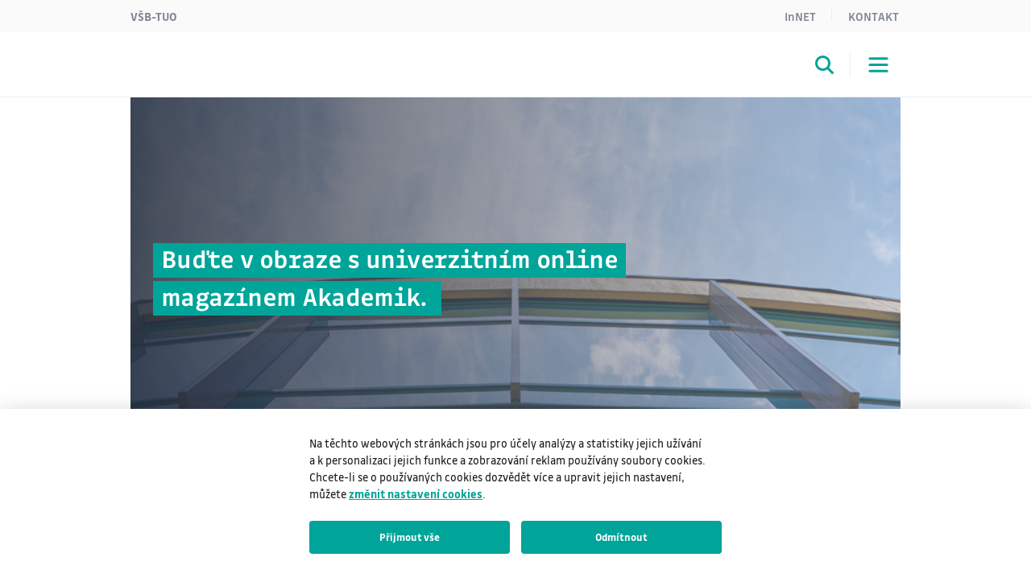

--- FILE ---
content_type: text/html;charset=UTF-8
request_url: https://www.vsb.cz/magazin/cs/
body_size: 13947
content:
<!DOCTYPE html>
<html dir="ltr" lang="cs">
	<head>
		<!-- ADDITIONAL INFO START
generated time: Mon Jan 26 00:30:51 CET 2026
serverName: www.vsb.cz
request uri: /magazin/cs/index.html
scheme: https

server : 158.196.149.159
server : wp3.vsb.cz
remote user: null
OpenCms user: Guest
user groups:
Guests, 
ADDITIONAL INFO END -->
<title>Univerzitní magazín Akademik&nbsp;- VŠB-TUO</title>
				<meta name="description" content="">
		<meta http-equiv="Content-Type" content="text/html; charset=UTF-8">
		<meta http-equiv="X-UA-Compatible" content="IE=edge">
		<meta name="robots" content="index, follow">
		<meta name="revisit-after" content="7 days">
		<meta name="format-detection" content="telephone=no">
		<meta name="viewport" content="width=device-width, initial-scale=1.0">

		<link rel="apple-touch-icon" sizes="180x180" href="https://www.vsb.cz/share/webresources/favicons/vsb/apple-touch-icon.png">
			<link rel="icon" type="image/png" sizes="32x32" href="https://www.vsb.cz/share/webresources/favicons/vsb/favicon-32x32.png">
			<link rel="icon" type="image/png" sizes="16x16" href="https://www.vsb.cz/share/webresources/favicons/vsb/favicon-16x16.png">
			<link rel="manifest" href="https://www.vsb.cz/share/webresources/favicons/vsb/site.webmanifest">
			<link rel="mask-icon" href="https://www.vsb.cz/share/webresources/favicons/vsb/safari-pinned-tab.svg" color="#00a499">
			<meta name="msapplication-TileColor" content="#00a499">
			<meta name="theme-color" content="#00a499">
		<link rel="preload" href="/share/webresources/fonts/font-awesome/6.7.1/css/all.min.css" as="style" />
		<link rel="preload" href="/share/webresources/fonts/font-awesome/6.7.1/css/sharp-solid.min.css" as="style" />

		<link type="text/css" rel="stylesheet" href="/share/webresources/fonts/drive-font/vsb-drive-font.css" />
		<link type="text/css" rel="stylesheet" href="/share/webresources/fonts/font-awesome/6.7.1/css/all.min.css">
		<link type="text/css" rel="stylesheet" href="/share/webresources/fonts/font-awesome/6.7.1/css/sharp-solid.min.css">

		<link type="text/css" rel="stylesheet" href="/share/webresources/js/featherlight/1.7.13/featherlight.min.css"/>
		<link type="text/css" rel="stylesheet" href="/share/webresources/js/nprogress/0.2.0/css/nprogress.min.css"/>
		<link type="text/css" rel="stylesheet" href="/share/webresources/js/tooltipster/4.2.6/css/tooltipster.bundle.css"/>
		<link type="text/css" rel="stylesheet" href="/share/webresources/js/tooltipster/4.2.6/css/plugins/tooltipster/sideTip/themes/tooltipster-sideTip-punk.min.css"/>
		<link type="text/css" rel="stylesheet" href="/share/webresources/js/select2/4.0.13/css/select2.min.css"/>
		<link type="text/css" rel="stylesheet" href="/share/webresources/js/basictable/1.0.7-custom/css/basictable.css"/>
		<link type="text/css" rel="stylesheet" href="/share/webresources/js/lightgallery/1.7.2/css/lightgallery.min.css"/>
		<link type="text/css" rel="stylesheet" href="/share/webresources/js/jquery-ui/1.14.1/jquery-ui.css">
		<link type="text/css" rel="stylesheet" href="/share/webresources/js/cookieconsent/2.7.2/cookieconsent.css">
		<link type="text/css" rel="stylesheet" href="/share/webresources/js/iframemanager/1.0/iframemanager.css">
		<link type="text/css" rel="stylesheet" href="/share/webresources/js/leaflet/1.9.4/leaflet.css" />

		<link type="text/css" rel="stylesheet" href="/share/webresources/styles/vsb/styles.min.css" />
		<link type="text/css" rel="stylesheet" href="/share/webresources/styles/compiled/vsb/style.css"/>
		<link type="text/css" rel="stylesheet" href="/magazin/.content/custom.css"/>

		<style>
			</style>

		<script type="text/javascript" src="/share/webresources/js/jquery/3.7.1/jquery.min.js"></script>
		<script type="text/javascript" src="/share/webresources/js/custom-elements/1.0.0/custom-elements.min.js"></script>
		<script type="text/javascript" src="/share/webresources/js/common.js"></script>
		<script type="text/javascript" src="/share/webresources/js/featherlight/1.7.13/featherlight.min.js"></script>
		<script type="text/javascript" src="/share/webresources/js/iframe-resizer/4.2.9/iframeResizer.min.js"></script>
		<script type="text/javascript" src="/share/webresources/js/jquery-tablesorter/2.0.5/jquery.tablesorter.min.js"></script>
		<script type="text/javascript" src="/share/webresources/js/nprogress/0.2.0/js/nprogress.min.js"></script>
		<script type="text/javascript" src="/share/webresources/js/select2/4.0.13/js/select2.full.min.js"></script>
		<script type="text/javascript" src="/share/webresources/js/select2/4.0.13/js/i18n/cs.js"></script>
		<script type="text/javascript" src="/share/webresources/js/easy-slider/1.7/easySlider.min.js"></script>
		<script type="text/javascript" src="/share/webresources/js/tooltipster/4.2.6/js/tooltipster.bundle.min.js"></script>
		<script type="text/javascript" src="/share/webresources/js/custom-select.js"></script>
		<script type="text/javascript" src="/share/webresources/js/what-input/4.2.0/what-input.min.js"></script>
		<script type="text/javascript" src="/share/webresources/js/math-trunc-polyfill.js"></script>
		<script type="text/javascript" src="/share/webresources/js/picturefill/3.0.2/picturefill.min.js"></script>
		<script type="text/javascript" src="/share/webresources/js/basictable/1.0.7-custom/js/jquery.basictable.min.js"></script>
		<script type="text/javascript" src="/share/webresources/js/lightgallery/1.7.2/js/lightgallery-all.min.js"></script>
		<script type="text/javascript" src="/share/webresources/js/progressive-image.js"></script>
		<script type="text/javascript" src="/share/webresources/js/jquery-ui/1.14.1/jquery-ui.min.js"></script>
		<script type="text/javascript" src="/share/webresources/js/leaflet/1.9.4/leaflet.js"></script>
		<script defer type="text/javascript" src="/share/webresources/js/cookieconsent/2.7.2/cookieconsent.js"></script>
		<script defer type="text/javascript" src="/share/webresources/js/iframemanager/1.0/iframemanager.js"></script>
		<script async defer type="module" src="/share/webresources/js/altcha/1.0.6/altcha.min.js"></script>

		<script type="text/javascript" src="/share/webresources/js/vsb/webutils.js"></script>
		<script defer type="text/javascript" src="/share/webresources/js/vsb/cookieconsent-init.js"></script>
		<script defer type="text/javascript" src="/share/webresources/js/vsb/altcha-config.js"></script>
		<script type="text/javascript" src="/share/webresources/js/vsb/functions.js"></script>
		</head>

	<body class="no-touch vsb-color">
		<a href="#main-content" class="skip-content skip-to-main no-anchor">Přeskočit na hlavní obsah</a>

		<!-- HEADER -->
		<header class="header">
		<a href="#header-end" class="skip-content skip-header no-anchor">Přeskočit hlavičku</a>

		<div class="topbar">
			<div class="container g-0 d-flex justify-content-between">
				<ul class="nav">
						<li class="nav-item">
							<a class="nav-link" href="https://www.vsb.cz/cs">VŠB-TUO</a>
						</li>
						</ul>
				<ul class="nav">
					<li class="nav-item">
							<a class="nav-link text-capitalize" href="/magazin/cs/innet">InNET</a>
								</li>
					<li class="nav-item">
							<a class="nav-link" href="/magazin/cs/kontakt/">Kontakt</a>
								</li>
					</ul>
			</div>
		</div>

		<div class="navbar-wrapper">
			<div class="container g-0">
				<nav id="main-menu-nav" class="navbar navbar-expand-lg">
					<a class="navbar-brand" href="/magazin/cs">
						<img src="/share/webresources/logos/full/colorful/vsb/magazin_cs.svg" alt="Univerzitní magazín Akademik VŠB-TUO" class="d-lg-none d-xl-block" />
						<img src="/share/webresources/logos/full/colorful/vsb/magazin_cs.svg" alt="Univerzitní magazín Akademik VŠB-TUO" class="d-none d-lg-block d-xl-none" />
					</a>

					<div class="order-lg-3 navbar-buttons">
						<button class="search-toggler" type="button" data-bs-toggle="collapse" data-bs-target="#search-form-collapse" aria-controls="search-form-collapse" aria-expanded="false" aria-label='Otevřít/zavřít vyhledávání'><i class="fa-sharp fa-solid fa-magnifying-glass"></i></button>
						<button class="navbar-toggler" type="button" data-bs-toggle="collapse" data-bs-target="#main-menu-collapse" aria-controls="main-menu-collapse" aria-expanded="false" aria-label='Otevřít/zavřít navigaci'>
							<span class="navbar-toggler-icon"></span>
						</button>
					</div>

					<div class="expanded-menu-overlay">
						<a class="navbar-brand" href="/magazin/cs">
							<img src="/share/webresources/logos/full/colorless/vsb/magazin_cs.svg" alt="Univerzitní magazín Akademik VŠB-TUO" id="vsb-logo" />
						</a>
						<button type="button" class="btn-close" aria-label='Zavřít'></button>
					</div>

					<div id="main-menu-collapse" class="collapse navbar-collapse order-lg-2">
						<div class="row g-0">
							<div class="col menu">
								<form class="d-lg-none menu-search-form" action="/magazin/cs/vyhledavani/">
										<div class="input-group">
											<input class="form-control" type="search" name="query" placeholder='Zadejte hledaný výraz' aria-label='Hledat'>
											<button class="btn" type="submit"><i class="fa-sharp fa-solid fa-magnifying-glass"></i></button>
										</div>
									</form>
								<ul class="navbar-nav">
									<li class="nav-item">
													<a class="nav-link" href="/magazin/cs/z-univerzity/">Z univerzity</a>
														</li>
											<li class="nav-item">
													<a class="nav-link" href="/magazin/cs/lide/">Lidé</a>
														</li>
											<li class="nav-item">
													<a class="nav-link" href="/magazin/cs/studium/">Studium</a>
														</li>
											<li class="nav-item">
													<a class="nav-link" href="/magazin/cs/veda-a-vyzkum/">Věda a výzkum</a>
														</li>
											<li class="nav-item dropdown">
													<a class="nav-link dropdown-toggle" href="/magazin/cs/dalsi-rubriky/" role="button" data-bs-toggle="dropdown" data-bs-auto-close="outside" aria-expanded="false">Další rubriky</a>
														<div class="dropdown-menu">
														<div class="container g-0 position-relative">
															<ul>
																<li>
																	<span class="dropdown-header">
																		<a class="d-lg-none">Hlavní menu</a>
																		<a class="d-none d-lg-inline">Zavřít</a>
																	</span>
																</li>
																<li>
																	<a class="dropdown-item main" href="/magazin/cs/dalsi-rubriky/">Další rubriky</a>
																		</li>
																<li>
																				<a class="dropdown-item" href="/magazin/cs/dalsi-rubriky/z-fakult/">Z fakult</a>
																					</li>
																		<li>
																				<a class="dropdown-item" href="/magazin/cs/dalsi-rubriky/podcasty-a-videa/">Podcasty a videa</a>
																					</li>
																		<li>
																				<a class="dropdown-item" href="/magazin/cs/dalsi-rubriky/sport/">Sport</a>
																					</li>
																		<li>
																				<a class="dropdown-item" href="/magazin/cs/dalsi-rubriky/absolventi/">Absolventi</a>
																					</li>
																		<li>
																				<a class="dropdown-item" href="/magazin/cs/dalsi-rubriky/ureka/">U!REKA</a>
																					</li>
																		</ul>
														</div>
													</div>
												</li>
											<li class="nav-item dropdown">
													<a class="nav-link dropdown-toggle" href="/magazin/cs/casopis-akademik/" role="button" data-bs-toggle="dropdown" data-bs-auto-close="outside" aria-expanded="false">Časopis Akademik</a>
														<div class="dropdown-menu">
														<div class="container g-0 position-relative">
															<ul>
																<li>
																	<span class="dropdown-header">
																		<a class="d-lg-none">Hlavní menu</a>
																		<a class="d-none d-lg-inline">Zavřít</a>
																	</span>
																</li>
																<li>
																	<a class="dropdown-item main" href="/magazin/cs/casopis-akademik/">Časopis Akademik</a>
																		</li>
																<li>
																				<a class="dropdown-item" href="/magazin/cs/casopis-akademik/aktualni-cislo/">Aktuální číslo</a>
																					</li>
																		<li>
																				<a class="dropdown-item" href="/magazin/cs/casopis-akademik/specialy/">Speciály</a>
																					</li>
																		<li>
																				<a class="dropdown-item" href="/magazin/cs/casopis-akademik/archiv/">Archiv</a>
																					</li>
																		<li>
																				<a class="dropdown-item" href="/magazin/cs/casopis-akademik/podminky-pro-zverejneni-prispevku/">Podmínky pro zveřejnění příspěvků</a>
																					</li>
																		</ul>
														</div>
													</div>
												</li>
											<li class="narrow-nav-items">
										<div class="row g-0 row-cols-2">
											<div class="col pe-2">
													<a class="nav-link text-capitalize" href="/magazin/cs/innet">InNET</a>
														</div>
											<div class="col ps-2">
													<a class="nav-link" href="/magazin/cs/kontakt/">Kontakt</a>
														</div>
											<div class="col pe-2">
													<a class="nav-link" href="https://www.vsb.cz/cs">VŠB-TUO</a>
												</div>
												</div>
									</li>
								</ul>
							</div>
						</div>
					</div><!-- /.navbar-collapse -->
				</nav><!-- /.navbar -->
			</div>

			<form id="search-form-collapse" class="collapse search-form" action="/magazin/cs/vyhledavani/">
					<div class="container g-0 clearfix">
						<div class="search-close">
							<button type="button" class="btn-close" aria-label='Zavřít'></button>
							<span>Zavřít</span>
						</div>
					</div>
					<div class="container g-0">
						<div class="search-inner">
							<h2>Vyhledávání</h2>
							<div class="input-group">
								<input class="form-control" type="search" name="query" placeholder='Zadejte hledaný výraz' aria-label='Hledat' aria-describedby="search-submit" data-clear-btn="true">
								<button id="search-submit" class="btn btn-dark" type="submit"><i class="fa-sharp fa-solid fa-magnifying-glass"></i></button>
							</div>
						</div>
					</div>
				</form>
			</div><!-- /.navbar-wrapper -->

		<span class="skip-to" id="header-end"></span>
	</header>
<!-- BREADCRUMB -->
		<div class="container g-0 breadcrumbs">
			</div>

		<!-- MIDDLE -->
		<div class="centercontainer">
			<span class="skip-to" id="main-content"></span>

			<div  id="centercontainer" ><div>
<!--FORMATTER_RELOAD_g3jf9o0n-->
<div class="container full-container overflow-visible my-0">
						<div class="row">
								<div class="col">
									<div class="hero-banner">
										<div class="hero-banner__wrapper" id="slideshowLWxO4">
											<div class="hero-banner__drawer">
												<div class="hero-banner__item hero-banner__item--gradient" style="background-image: url('/magazin/.content/galerie-obrazku/Slide_Magazin_2022_12.png');">
																	<div class="hero-banner__content">
																<div class="hero-banner__title">
																		<h2 class="stripe-headline">Buďte v obraze s univerzitním online magazínem Akademik. </h2>
																	</div>
																</div>
														 </div>
													</div>
										</div>

										<vsb-autoswap-carousel-pagination class="hero-banner__pagination" period="15">
											<vsb-carousel-pagination controls="slideshowLWxO4" drawer-selector=".hero-banner__drawer">
												<i class="fa-solid fa-arrow-left" aria-hidden="true" slot="arrow-left"></i>
												<i class="fa-solid fa-arrow-right" aria-hidden="true" slot="arrow-right"></i>
											</vsb-carousel-pagination>
										</vsb-autoswap-carousel-pagination>
									</div>
								</div>
							</div>

							<script type="module">
								import { VsbCarouselPagination } from "/share/webresources/js/vsb/VsbCarouselPagination.js";
								import { VsbAutoswapCarouselPagination } from "/share/webresources/js/vsb/VsbAutoswapCarouselPagination.js";

								if (!customElements.get("vsb-carousel-pagination")) {
									customElements.define("vsb-carousel-pagination", VsbCarouselPagination);
								}
								if (!customElements.get("vsb-autoswap-carousel-pagination")) {
									customElements.define(
										"vsb-autoswap-carousel-pagination",
										VsbAutoswapCarouselPagination,
									);
								}
							</script>
						</div>
				</div>

<!--FORMATTER_RELOAD_g3jf9o0n-->
<div class="vsbExports">
			<div class="container full-container">
			<div>
				<h2>Nejnovější články</h2>
				<div class="news-list" role="list">
							<article class="news-item news-item--featured">
									<div class="news-item__picture">
										<div class="faculty-flag faculty-flag--vsb" aria-hidden="true"></div>
												<a href="/magazin/cs/detail-novinky/?reportId=51011">
											<img src="https://info.sso.vsb.cz/cz.vsb.edison.info.web/fileServlet?reportId=51011&type=thumbnail" alt="Žádný den není stejný. Výzkum mě pořád učí, říká oceněná mladá vědkyně Zuzana Vilamová " loading="lazy" height="585" width="1040"/>
												</a>
									</div>
									<div class="news-item__content">
										<h2 class="news-item__heading">
											<a class="text-body" href="/magazin/cs/detail-novinky/?reportId=51011">Žádný den není stejný. Výzkum mě pořád učí, říká oceněná mladá vědkyně Zuzana Vilamová </a>
										</h2>
										<p class="news-item__perex">
											Ocenění Nejlepší publikující mladá vědkyně, úspěchy v grantových soutěžích i vývoj materiálů pro čištění vody a vzduchu. Zuzana Vilamová z VŠB-TUO v rozhovoru...</p>
										<p class="news-item__meta">
											<span>22. 1. 2026</span>
											<span>Aktuality</span>
											<span>
												9920 - Oddělení marketingu a popularizace</span>
										</p>
									</div>
								</article>
							<article class="news-item">
									<div class="news-item__picture">
										<div class="faculty-flag faculty-flag--vsb" aria-hidden="true"></div>
												<a href="/magazin/cs/detail-novinky/?reportId=50929">
											<img src="https://info.sso.vsb.cz/cz.vsb.edison.info.web/fileServlet?reportId=50929&type=thumbnail" alt="Inspirace z Lisabonu: Startup BIP program očima Hany Štverkové" loading="lazy" height="585" width="1040"/>
												</a>
									</div>
									<div class="news-item__content">
										<h2 class="news-item__heading">
											<a class="text-body" href="/magazin/cs/detail-novinky/?reportId=50929">Inspirace z Lisabonu: Startup BIP program očima Hany Štverkové</a>
										</h2>
										<p class="news-item__perex">
											Hana Štverková z Ekonomické fakulty VŠB-TUO se nedávno zúčastnila programu Startup BIP: Entrepreneurship Beyond Borders v Lisabonu. Atmosféra programu byla...</p>
										<p class="news-item__meta">
											<span>22. 1. 2026</span>
											<span>Aktuality</span>
											<span>
												9920 - Oddělení marketingu a popularizace</span>
										</p>
									</div>
								</article>
							<article class="news-item">
									<div class="news-item__picture">
										<div class="faculty-flag faculty-flag--vsb" aria-hidden="true"></div>
												<a href="/magazin/cs/detail-novinky/?reportId=51021">
											<img src="https://info.sso.vsb.cz/cz.vsb.edison.info.web/fileServlet?reportId=51021&type=thumbnail" alt="VŠB-TUO zve na Dny otevřených dveří" loading="lazy" height="585" width="1040"/>
												</a>
									</div>
									<div class="news-item__content">
										<h2 class="news-item__heading">
											<a class="text-body" href="/magazin/cs/detail-novinky/?reportId=51021">VŠB-TUO zve na Dny otevřených dveří</a>
										</h2>
										<p class="news-item__perex">
											Odpovědi na konkrétní otázky ke studiu, možnost projít si zázemí univerzity a osobně poznat atmosféru jednoho z největších vysokoškolských kampusů ve střední...</p>
										<p class="news-item__meta">
											<span>21. 1. 2026</span>
											<span>Tiskové zprávy</span>
											<span>
												9930 - Oddělení mediálních vztahů a komunikace</span>
										</p>
									</div>
								</article>
							<article class="news-item">
									<div class="news-item__picture">
										<div class="faculty-flag faculty-flag--fei" aria-hidden="true"></div>
												<a href="/magazin/cs/detail-novinky/?reportId=51009">
											<img src="https://info.sso.vsb.cz/cz.vsb.edison.info.web/fileServlet?reportId=51009&type=thumbnail" alt="FEI se podílí na vývoji zabezpečené komunikační platformy pro bezpečnostní složky" loading="lazy" height="585" width="1040"/>
												</a>
									</div>
									<div class="news-item__content">
										<h2 class="news-item__heading">
											<a class="text-body" href="/magazin/cs/detail-novinky/?reportId=51009">FEI se podílí na vývoji zabezpečené komunikační platformy pro bezpečnostní složky</a>
										</h2>
										<p class="news-item__perex">
											Odborníci z Fakulty elektrotechniky a informatiky VŠB–TUO se zapojili do vývoje nové generace zabezpečené komunikační platformy CHIMERA 2.0, která reaguje na...</p>
										<p class="news-item__meta">
											<span>21. 1. 2026</span>
											<span>Aktuality</span>
											<span>
												404 - Oddělení propagace a vnějších vztahů</span>
										</p>
									</div>
								</article>
							<article class="news-item">
									<div class="news-item__picture">
										<div class="faculty-flag faculty-flag--vsb" aria-hidden="true"></div>
												<a href="/magazin/cs/detail-novinky/?reportId=51015">
											<img src="https://info.sso.vsb.cz/cz.vsb.edison.info.web/fileServlet?reportId=51015&type=thumbnail" alt="VŠB-TUO hlavním partnerem výstavy Infotherma zaměřené na energetické trendy" loading="lazy" height="585" width="1040"/>
												</a>
									</div>
									<div class="news-item__content">
										<h2 class="news-item__heading">
											<a class="text-body" href="/magazin/cs/detail-novinky/?reportId=51015">VŠB-TUO hlavním partnerem výstavy Infotherma zaměřené na energetické trendy</a>
										</h2>
										<p class="news-item__perex">
											Největší výstavu zaměřenou na vytápění, úspory energií a využívání obnovitelných zdrojů Infotherma 2026 navštívilo v prvním dni téměř 5 tisíc lidí a v dalších...</p>
										<p class="news-item__meta">
											<span>20. 1. 2026</span>
											<span>Tiskové zprávy</span>
											<span>
												9930 - Oddělení mediálních vztahů a komunikace</span>
										</p>
									</div>
								</article>
							<article class="news-item">
									<div class="news-item__picture">
										<div class="faculty-flag faculty-flag--vsb" aria-hidden="true"></div>
												<a href="/magazin/cs/detail-novinky/?reportId=50977">
											<img src="https://info.sso.vsb.cz/cz.vsb.edison.info.web/fileServlet?reportId=50977&type=thumbnail" alt="Mezinárodní soutěž CLARA Young Innovator Award 2026 přináší zajímavé možnosti pro studenty a mladé výzkumníky" loading="lazy" height="585" width="1040"/>
												</a>
									</div>
									<div class="news-item__content">
										<h2 class="news-item__heading">
											<a class="text-body" href="/magazin/cs/detail-novinky/?reportId=50977">Mezinárodní soutěž CLARA Young Innovator Award 2026 přináší zajímavé možnosti pro studenty a mladé výzkumníky</a>
										</h2>
										<p class="news-item__perex">
											CLARA Centre of Excellence, výzkumné centrum, jehož součástí je i VŠB - Technická univerzita Ostrava, vyhlašuje výzvu k podávání přihlášek do prvního ročníku...</p>
										<p class="news-item__meta">
											<span>19. 1. 2026</span>
											<span>Aktuality</span>
											<span>
												9920 - Oddělení marketingu a popularizace</span>
										</p>
									</div>
								</article>
							<article class="news-item">
									<div class="news-item__picture">
										<div class="faculty-flag faculty-flag--vsb" aria-hidden="true"></div>
												<a href="/magazin/cs/detail-novinky/?reportId=50966">
											<img src="https://info.sso.vsb.cz/cz.vsb.edison.info.web/fileServlet?reportId=50966&type=thumbnail" alt="Diamantová promoce " loading="lazy" height="585" width="1040"/>
												</a>
									</div>
									<div class="news-item__content">
										<h2 class="news-item__heading">
											<a class="text-body" href="/magazin/cs/detail-novinky/?reportId=50966">Diamantová promoce </a>
										</h2>
										<p class="news-item__perex">
											Připomínková promoce pro absolventy ročníku 1966. </p>
										<p class="news-item__meta">
											<span>16. 1. 2026</span>
											<span>Chystané akce</span>
											<span>
												9920 - Oddělení marketingu a popularizace</span>
										</p>
									</div>
								</article>
							<article class="news-item">
									<div class="news-item__picture">
										<div class="faculty-flag faculty-flag--9600" aria-hidden="true"></div>
												<a href="/magazin/cs/detail-novinky/?reportId=50959">
											<img src="https://info.sso.vsb.cz/cz.vsb.edison.info.web/fileServlet?reportId=50959&type=thumbnail" alt="Diamanty pod tlakem: detaily v nanoměřítku rozhodují o jeho pevnosti" loading="lazy" height="585" width="1040"/>
												</a>
									</div>
									<div class="news-item__content">
										<h2 class="news-item__heading">
											<a class="text-body" href="/magazin/cs/detail-novinky/?reportId=50959">Diamanty pod tlakem: detaily v nanoměřítku rozhodují o jeho pevnosti</a>
										</h2>
										<p class="news-item__perex">
											Studie ukazují, že mechanické vlastnosti nanodiamantů určuje jejich nanoskopické uspořádání, analyzované pomocí superpočítačů IT4Innovations.</p>
										<p class="news-item__meta">
											<span>16. 1. 2026</span>
											<span>Aktuality</span>
											<span>
												96110 - Oddělení komunikace</span>
										</p>
									</div>
								</article>
							<article class="news-item">
									<div class="news-item__picture">
										<div class="faculty-flag faculty-flag--vsb" aria-hidden="true"></div>
												<a href="/magazin/cs/detail-novinky/?reportId=50969">
											<img src="https://info.sso.vsb.cz/cz.vsb.edison.info.web/fileServlet?reportId=50969&type=thumbnail" alt="Výzva: sháníme kontakty na absolventy Zlaté promoce" loading="lazy" height="585" width="1040"/>
												</a>
									</div>
									<div class="news-item__content">
										<h2 class="news-item__heading">
											<a class="text-body" href="/magazin/cs/detail-novinky/?reportId=50969">Výzva: sháníme kontakty na absolventy Zlaté promoce</a>
										</h2>
										<p class="news-item__perex">
											Absolvovali jste v roce 1976? Máte někoho takového v rodině, mezi přáteli? Ozvěte se nám!</p>
										<p class="news-item__meta">
											<span>15. 1. 2026</span>
											<span>Aktuality</span>
											<span>
												9920 - Oddělení marketingu a popularizace</span>
										</p>
									</div>
								</article>
							<article class="news-item">
									<div class="news-item__picture">
										<div class="faculty-flag faculty-flag--vsb" aria-hidden="true"></div>
												<a href="/magazin/cs/detail-novinky/?reportId=50957">
											<img src="https://info.sso.vsb.cz/cz.vsb.edison.info.web/fileServlet?reportId=50957&type=thumbnail" alt="Festival Štěrkovna Open Music získal evropskou cenu za ekologické snahy, na kterých spolupracuje s VŠB-TUO" loading="lazy" height="585" width="1040"/>
												</a>
									</div>
									<div class="news-item__content">
										<h2 class="news-item__heading">
											<a class="text-body" href="/magazin/cs/detail-novinky/?reportId=50957">Festival Štěrkovna Open Music získal evropskou cenu za ekologické snahy, na kterých spolupracuje s VŠB-TUO</a>
										</h2>
										<p class="news-item__perex">
											Festival Štěrkovna Open Music, který v posledních letech patří mezi nejlepší festivaly v Evropě, letos opět zabodoval v prestižní anketě European Festival...</p>
										<p class="news-item__meta">
											<span>15. 1. 2026</span>
											<span>Tiskové zprávy</span>
											<span>
												9930 - Oddělení mediálních vztahů a komunikace</span>
										</p>
									</div>
								</article>
							<article class="news-item">
									<div class="news-item__picture">
										<div class="faculty-flag faculty-flag--vsb" aria-hidden="true"></div>
												<a href="/magazin/cs/detail-novinky/?reportId=50939">
											<img src="https://info.sso.vsb.cz/cz.vsb.edison.info.web/fileServlet?reportId=50939&type=thumbnail" alt="Čeští vědci vyvinuli materiál pro výrobu chemikálií z vody a slunce. Inspirovali se lidskými enzymy" loading="lazy" height="585" width="1040"/>
												</a>
									</div>
									<div class="news-item__content">
										<h2 class="news-item__heading">
											<a class="text-body" href="/magazin/cs/detail-novinky/?reportId=50939">Čeští vědci vyvinuli materiál pro výrobu chemikálií z vody a slunce. Inspirovali se lidskými enzymy</a>
										</h2>
										<p class="news-item__perex">
											Lidské tělo je nejlepším atomárním inženýrem. Při vývoji revoluční technologie, která může změnit průmyslovou výrobu peroxidu vodíku i dalších chemikálií, se o...</p>
										<p class="news-item__meta">
											<span>15. 1. 2026</span>
											<span>Tiskové zprávy</span>
											<span>
												9930 - Oddělení mediálních vztahů a komunikace</span>
										</p>
									</div>
								</article>
							<article class="news-item">
									<div class="news-item__picture">
										<div class="faculty-flag faculty-flag--vsb" aria-hidden="true"></div>
												<a href="/magazin/cs/detail-novinky/?reportId=50928">
											<img src="https://info.sso.vsb.cz/cz.vsb.edison.info.web/fileServlet?reportId=50928&type=thumbnail" alt="Digitální a energetická transformace v praxi: Přednáška prof. Juchelkové obohatila výuku studentů VŠB-TUO" loading="lazy" height="585" width="1040"/>
												</a>
									</div>
									<div class="news-item__content">
										<h2 class="news-item__heading">
											<a class="text-body" href="/magazin/cs/detail-novinky/?reportId=50928">Digitální a energetická transformace v praxi: Přednáška prof. Juchelkové obohatila výuku studentů VŠB-TUO</a>
										</h2>
										<p class="news-item__perex">
											Výuka předmětu Podnikání malých a středních podniků na Ekonomické fakultě VŠB-TUO se dlouhodobě zaměřuje na propojování teoretických poznatků s aktuálními...</p>
										<p class="news-item__meta">
											<span>15. 1. 2026</span>
											<span>Aktuality</span>
											<span>
												9920 - Oddělení marketingu a popularizace</span>
										</p>
									</div>
								</article>
							<article class="news-item">
									<div class="news-item__picture">
										<div class="faculty-flag faculty-flag--vsb" aria-hidden="true"></div>
												<a href="/magazin/cs/detail-novinky/?reportId=50917">
											<img src="https://info.sso.vsb.cz/cz.vsb.edison.info.web/fileServlet?reportId=50917&type=thumbnail" alt="Petr Kopecký: Spolupráce Ostravské univerzity a VŠB-TUO má dnes silnější základy než kdy dřív" loading="lazy" height="585" width="1040"/>
												</a>
									</div>
									<div class="news-item__content">
										<h2 class="news-item__heading">
											<a class="text-body" href="/magazin/cs/detail-novinky/?reportId=50917">Petr Kopecký: Spolupráce Ostravské univerzity a VŠB-TUO má dnes silnější základy než kdy dřív</a>
										</h2>
										<p class="news-item__perex">
											Rektor Ostravské univerzity Petr Kopecký v rozhovoru pro VŠB – Technickou univerzitu Ostrava mluví o cestě od někdejších debat o sloučení univerzit k dnešnímu...</p>
										<p class="news-item__meta">
											<span>14. 1. 2026</span>
											<span>Aktuality</span>
											<span>
												9920 - Oddělení marketingu a popularizace</span>
										</p>
									</div>
								</article>
							<article class="news-item">
									<div class="news-item__picture">
										<div class="faculty-flag faculty-flag--vsb" aria-hidden="true"></div>
												<a href="/magazin/cs/detail-novinky/?reportId=50927">
											<img src="https://info.sso.vsb.cz/cz.vsb.edison.info.web/fileServlet?reportId=50927&type=thumbnail" alt="Nová generace slunečního katalyzátoru přeměnuje biomasu na suroviny pro výrobu bioplastů" loading="lazy" height="585" width="1040"/>
												</a>
									</div>
									<div class="news-item__content">
										<h2 class="news-item__heading">
											<a class="text-body" href="/magazin/cs/detail-novinky/?reportId=50927">Nová generace slunečního katalyzátoru přeměnuje biomasu na suroviny pro výrobu bioplastů</a>
										</h2>
										<p class="news-item__perex">
											Mezinárodní tým vědců, jehož součástí jsou i odborníci z VŠB - Technické univerzity Ostrava, vyvinul nový typ plazmonického fotokatalyzátoru, jenž dokáže s...</p>
										<p class="news-item__meta">
											<span>13. 1. 2026</span>
											<span>Aktuality</span>
											<span>
												9900 - Kancelář rektora</span>
										</p>
									</div>
								</article>
							<article class="news-item">
									<div class="news-item__picture">
										<div class="faculty-flag faculty-flag--fei" aria-hidden="true"></div>
												<a href="/magazin/cs/detail-novinky/?reportId=50910">
											<img src="https://info.sso.vsb.cz/cz.vsb.edison.info.web/fileServlet?reportId=50910&type=thumbnail" alt="Projektová výuka v praxi: studenti FEI propojují biomedicínu a sport" loading="lazy" height="585" width="1040"/>
												</a>
									</div>
									<div class="news-item__content">
										<h2 class="news-item__heading">
											<a class="text-body" href="/magazin/cs/detail-novinky/?reportId=50910">Projektová výuka v praxi: studenti FEI propojují biomedicínu a sport</a>
										</h2>
										<p class="news-item__perex">
											Studenti Fakulty elektrotechniky a informatiky VŠB – Technické univerzity Ostrava se v rámci výuky zapojili do projektu zaměřeného na měření svalové únavy,...</p>
										<p class="news-item__meta">
											<span>12. 1. 2026</span>
											<span>Aktuality</span>
											<span>
												404 - Oddělení propagace a vnějších vztahů</span>
										</p>
									</div>
								</article>
							<article class="news-item">
									<div class="news-item__picture">
										<div class="faculty-flag faculty-flag--vsb" aria-hidden="true"></div>
												<a href="/magazin/cs/detail-novinky/?reportId=50938">
											<img src="https://info.sso.vsb.cz/cz.vsb.edison.info.web/fileServlet?reportId=50938&type=thumbnail" alt="Sportovní reprezentace VŠB-TUO - prosinec 2025" loading="lazy" height="585" width="1040"/>
												</a>
									</div>
									<div class="news-item__content">
										<h2 class="news-item__heading">
											<a class="text-body" href="/magazin/cs/detail-novinky/?reportId=50938">Sportovní reprezentace VŠB-TUO - prosinec 2025</a>
										</h2>
										<p class="news-item__perex">
											Závěr roku přinesl VŠB-TUO v oblasti sportu suverénní jízdu volejbalistek, titul vicemistrů republiky v GSPORTu a úspěchy veslařů.</p>
										<p class="news-item__meta">
											<span>11. 1. 2026</span>
											<span>Aktuality</span>
											<span>
												713 - Institut tělesné výchovy a sportu</span>
										</p>
									</div>
								</article>
							<article class="news-item">
									<div class="news-item__picture">
										<div class="faculty-flag faculty-flag--fs" aria-hidden="true"></div>
												<a href="/magazin/cs/detail-novinky/?reportId=50904">
											<img src="https://info.sso.vsb.cz/cz.vsb.edison.info.web/fileServlet?reportId=50904&type=thumbnail" alt="Vizuální a akustická kontrola kvality laserového čištění" loading="lazy" height="585" width="1040"/>
												</a>
									</div>
									<div class="news-item__content">
										<h2 class="news-item__heading">
											<a class="text-body" href="/magazin/cs/detail-novinky/?reportId=50904">Vizuální a akustická kontrola kvality laserového čištění</a>
										</h2>
										<p class="news-item__perex">
											Ve spolupráci s průmyslovým partnerem vyvíjí odborníci z Katedry automatizační techniky a řízení řešení pro okamžitou kontrolu kvality laserového čištění.</p>
										<p class="news-item__meta">
											<span>9. 1. 2026</span>
											<span>Aktuality</span>
											<span>
												352 - Katedra automatizační techniky a řízení</span>
										</p>
									</div>
								</article>
							<article class="news-item">
									<div class="news-item__picture">
										<div class="faculty-flag faculty-flag--vsb" aria-hidden="true"></div>
												<a href="/magazin/cs/detail-novinky/?reportId=50898">
											<img src="https://info.sso.vsb.cz/cz.vsb.edison.info.web/fileServlet?reportId=50898&type=thumbnail" alt="Na VŠB-TUO nově působí dvě ombudsosoby" loading="lazy" height="585" width="1040"/>
												</a>
									</div>
									<div class="news-item__content">
										<h2 class="news-item__heading">
											<a class="text-body" href="/magazin/cs/detail-novinky/?reportId=50898">Na VŠB-TUO nově působí dvě ombudsosoby</a>
										</h2>
										<p class="news-item__perex">
											</p>
										<p class="news-item__meta">
											<span>8. 1. 2026</span>
											<span>Oznámení</span>
											<span>
												9920 - Oddělení marketingu a popularizace</span>
										</p>
									</div>
								</article>
							<article class="news-item">
									<div class="news-item__picture">
										<div class="faculty-flag faculty-flag--vsb" aria-hidden="true"></div>
												<a href="/magazin/cs/detail-novinky/?reportId=50895">
											<img src="https://info.sso.vsb.cz/cz.vsb.edison.info.web/fileServlet?reportId=50895&type=thumbnail" alt="Jak studenti a zaměstnanci dojíždějí na VŠB-TUO" loading="lazy" height="585" width="1040"/>
												</a>
									</div>
									<div class="news-item__content">
										<h2 class="news-item__heading">
											<a class="text-body" href="/magazin/cs/detail-novinky/?reportId=50895">Jak studenti a zaměstnanci dojíždějí na VŠB-TUO</a>
										</h2>
										<p class="news-item__perex">
											Cílem výzkumu bylo získat detailní přehled o každodenních dopravních návycích univerzitní komunity a vytvořit kvalitní datový základ pro plánování dopravy a...</p>
										<p class="news-item__meta">
											<span>8. 1. 2026</span>
											<span>Aktuality</span>
											<span>
												9920 - Oddělení marketingu a popularizace</span>
										</p>
									</div>
								</article>
							<article class="news-item">
									<div class="news-item__picture">
										<div class="faculty-flag faculty-flag--vsb" aria-hidden="true"></div>
												<a href="/magazin/cs/detail-novinky/?reportId=50893">
											<img src="https://info.sso.vsb.cz/cz.vsb.edison.info.web/fileServlet?reportId=50893&type=thumbnail" alt="VŠB-TUO otevírá doktorský program Udržitelné stavitelství" loading="lazy" height="585" width="1040"/>
												</a>
									</div>
									<div class="news-item__content">
										<h2 class="news-item__heading">
											<a class="text-body" href="/magazin/cs/detail-novinky/?reportId=50893">VŠB-TUO otevírá doktorský program Udržitelné stavitelství</a>
										</h2>
										<p class="news-item__perex">
											Fakulta stavební VŠB – Technické univerzity Ostrava otevírá nový doktorský studijní program Udržitelné stavitelství, zaměřený na výzkum ekologicky šetrných,...</p>
										<p class="news-item__meta">
											<span>8. 1. 2026</span>
											<span>Aktuality</span>
											<span>
												9920 - Oddělení marketingu a popularizace</span>
										</p>
									</div>
								</article>
							<article class="news-item">
									<div class="news-item__picture">
										<div class="faculty-flag faculty-flag--vsb" aria-hidden="true"></div>
												<a href="/magazin/cs/detail-novinky/?reportId=50884">
											<img src="https://info.sso.vsb.cz/cz.vsb.edison.info.web/fileServlet?reportId=50884&type=thumbnail" alt="Univerzitní muzeum VŠB-TUO slaví pět let své existence" loading="lazy" height="585" width="1040"/>
												</a>
									</div>
									<div class="news-item__content">
										<h2 class="news-item__heading">
											<a class="text-body" href="/magazin/cs/detail-novinky/?reportId=50884">Univerzitní muzeum VŠB-TUO slaví pět let své existence</a>
										</h2>
										<p class="news-item__perex">
											Koncem roku 2025 jsme si na univerzitě připomněli páté výročí založení Univerzitního muzea. Muzeum oficiálně vzniklo 1. prosince 2020 jako koncepční projekt,...</p>
										<p class="news-item__meta">
											<span>7. 1. 2026</span>
											<span>Aktuality</span>
											<span>
												9920 - Oddělení marketingu a popularizace</span>
										</p>
									</div>
								</article>
							<article class="news-item">
									<div class="news-item__picture">
										<div class="faculty-flag faculty-flag--vsb" aria-hidden="true"></div>
												<a href="/magazin/cs/detail-novinky/?reportId=50882">
											<img src="https://info.sso.vsb.cz/cz.vsb.edison.info.web/fileServlet?reportId=50882&type=thumbnail" alt="Vědci zvou na sympozium o inovativních materiálech a katalýze" loading="lazy" height="585" width="1040"/>
												</a>
									</div>
									<div class="news-item__content">
										<h2 class="news-item__heading">
											<a class="text-body" href="/magazin/cs/detail-novinky/?reportId=50882">Vědci zvou na sympozium o inovativních materiálech a katalýze</a>
										</h2>
										<p class="news-item__perex">
											Společné sympozium zaměřené na inovativní materiály a katalýzu uspořádají ve čtvrtek 8. ledna výzkumníci z VŠB – Technické univerzity Ostrava, Center for...</p>
										<p class="news-item__meta">
											<span>7. 1. 2026</span>
											<span>Aktuality</span>
											<span>
												9900 - Kancelář rektora</span>
										</p>
									</div>
								</article>
							<article class="news-item">
									<div class="news-item__picture">
										<div class="faculty-flag faculty-flag--fei" aria-hidden="true"></div>
												<a href="/magazin/cs/detail-novinky/?reportId=50866">
											<img src="https://info.sso.vsb.cz/cz.vsb.edison.info.web/fileServlet?reportId=50866&type=thumbnail" alt="Chiara Pollastrini: Chci, aby technologie pomáhaly lidem žít déle a zdravěji" loading="lazy" height="585" width="1040"/>
												</a>
									</div>
									<div class="news-item__content">
										<h2 class="news-item__heading">
											<a class="text-body" href="/magazin/cs/detail-novinky/?reportId=50866">Chiara Pollastrini: Chci, aby technologie pomáhaly lidem žít déle a zdravěji</a>
										</h2>
										<p class="news-item__perex">
											Na Fakultu elektrotechniky a informatiky VŠB-TUO nastoupila nová doktorandka Chiara Pollastrini, která se zaměřuje na radarové technologie pro sledování...</p>
										<p class="news-item__meta">
											<span>6. 1. 2026</span>
											<span>Aktuality</span>
											<span>
												404 - Oddělení propagace a vnějších vztahů</span>
										</p>
									</div>
								</article>
							<article class="news-item">
									<div class="news-item__picture">
										<div class="faculty-flag faculty-flag--vsb" aria-hidden="true"></div>
												<a href="/magazin/cs/detail-novinky/?reportId=50841">
											<img src="https://info.sso.vsb.cz/cz.vsb.edison.info.web/fileServlet?reportId=50841&type=thumbnail" alt="VŠB-TUO vybrala v pátém ročníku Vánoční aukce pro MH Ondrášek přes 100 000 korun " loading="lazy" height="585" width="1040"/>
												</a>
									</div>
									<div class="news-item__content">
										<h2 class="news-item__heading">
											<a class="text-body" href="/magazin/cs/detail-novinky/?reportId=50841">VŠB-TUO vybrala v pátém ročníku Vánoční aukce pro MH Ondrášek přes 100 000 korun </a>
										</h2>
										<p class="news-item__perex">
											Facebooková Vánoční aukce pro Mobilní hospic Ondrášek je na VŠB – Technické univerzitě Ostrava již tradicí. V pátém ročníku jsme na projekt Jeden den doma...</p>
										<p class="news-item__meta">
											<span>6. 1. 2026</span>
											<span>Aktuality</span>
											<span>
												9920 - Oddělení marketingu a popularizace</span>
										</p>
									</div>
								</article>
							<article class="news-item">
									<div class="news-item__picture">
										<div class="faculty-flag faculty-flag--vsb" aria-hidden="true"></div>
												<a href="/magazin/cs/detail-novinky/?reportId=50839">
											<img src="https://info.sso.vsb.cz/cz.vsb.edison.info.web/fileServlet?reportId=50839&type=thumbnail" alt="Fitness centrum - provozní doba v období od 5.1. do 12.2.2026" loading="lazy" height="585" width="1040"/>
												</a>
									</div>
									<div class="news-item__content">
										<h2 class="news-item__heading">
											<a class="text-body" href="/magazin/cs/detail-novinky/?reportId=50839">Fitness centrum - provozní doba v období od 5.1. do 12.2.2026</a>
										</h2>
										<p class="news-item__perex">
											Možnost cvičení v univerzitním fitness centru v průběhu zkouškového období. DOPOLEDNE ZDARMA!</p>
										<p class="news-item__meta">
											<span>1. 1. 2026</span>
											<span>Aktuality</span>
											<span>
												713 - Institut tělesné výchovy a sportu</span>
										</p>
									</div>
								</article>
							<article class="news-item">
									<div class="news-item__picture">
										<div class="faculty-flag faculty-flag--fei" aria-hidden="true"></div>
												<a href="/magazin/cs/detail-novinky/?reportId=50840">
											<img src="https://info.sso.vsb.cz/cz.vsb.edison.info.web/fileServlet?reportId=50840&type=thumbnail" alt="Výzkum a inovace ve zdravotnictví: FEI spolupracuje s Nemocnicí AGEL Nový Jičín" loading="lazy" height="585" width="1040"/>
												</a>
									</div>
									<div class="news-item__content">
										<h2 class="news-item__heading">
											<a class="text-body" href="/magazin/cs/detail-novinky/?reportId=50840">Výzkum a inovace ve zdravotnictví: FEI spolupracuje s Nemocnicí AGEL Nový Jičín</a>
										</h2>
										<p class="news-item__perex">
											Memorandum o spolupráci uzavřela Fakulta elektrotechniky a informatiky VŠB – Technické univerzity Ostrava s Nemocnicí AGEL Nový Jičín. Obě instituce budou...</p>
										<p class="news-item__meta">
											<span>22. 12. 2025</span>
											<span>Aktuality</span>
											<span>
												404 - Oddělení propagace a vnějších vztahů</span>
										</p>
									</div>
								</article>
							<article class="news-item">
									<div class="news-item__picture">
										<div class="faculty-flag faculty-flag--hgf" aria-hidden="true"></div>
												<a href="/magazin/cs/detail-novinky/?reportId=50847">
											<img src="https://info.sso.vsb.cz/cz.vsb.edison.info.web/fileServlet?reportId=50847&type=thumbnail" alt="Nové studijní programy na HGF" loading="lazy" height="585" width="1040"/>
												</a>
									</div>
									<div class="news-item__content">
										<h2 class="news-item__heading">
											<a class="text-body" href="/magazin/cs/detail-novinky/?reportId=50847">Nové studijní programy na HGF</a>
										</h2>
										<p class="news-item__perex">
											EKONOMIKA A TECHNOLOGIE - nový bakalářský studijní program pro akademický rok 2026/2027</p>
										<p class="news-item__meta">
											<span>19. 12. 2025</span>
											<span>Aktuality</span>
											<span>
												500 - Děkanát HGF</span>
										</p>
									</div>
								</article>
							<article class="news-item">
									<div class="news-item__picture">
										<div class="faculty-flag faculty-flag--vsb" aria-hidden="true"></div>
												<a href="/magazin/cs/detail-novinky/?reportId=50814">
											<img src="https://info.sso.vsb.cz/cz.vsb.edison.info.web/fileServlet?reportId=50814&type=thumbnail" alt="VŠB-TUO našla na U!REKA Research Days nové příležitosti ke spolupráci. „Největší přínos je v propojení lidí,“ říká prorektor Jan Platoš" loading="lazy" height="585" width="1040"/>
												</a>
									</div>
									<div class="news-item__content">
										<h2 class="news-item__heading">
											<a class="text-body" href="/magazin/cs/detail-novinky/?reportId=50814">VŠB-TUO našla na U!REKA Research Days nové příležitosti ke spolupráci. „Největší přínos je v propojení lidí,“ říká prorektor Jan Platoš</a>
										</h2>
										<p class="news-item__perex">
											Aliance evropských univerzit U!REKA, jejíž součástí je i VŠB – Technická univerzita Ostrava, nabízí řadu příležitostí k mezinárodnímu setkávání. </p>
										<p class="news-item__meta">
											<span>18. 12. 2025</span>
											<span>Aktuality</span>
											<span>
												9920 - Oddělení marketingu a popularizace</span>
										</p>
									</div>
								</article>
							<article class="news-item">
									<div class="news-item__picture">
										<div class="faculty-flag faculty-flag--fmt" aria-hidden="true"></div>
												<a href="/magazin/cs/detail-novinky/?reportId=50806">
											<img src="https://info.sso.vsb.cz/cz.vsb.edison.info.web/fileServlet?reportId=50806&type=thumbnail" alt="CRYTUR Award 2025: Špičkové diplomové práce v materiálových vědách a čestné uznání pro Jakuba Toběrného z FMT" loading="lazy" height="585" width="1040"/>
												</a>
									</div>
									<div class="news-item__content">
										<h2 class="news-item__heading">
											<a class="text-body" href="/magazin/cs/detail-novinky/?reportId=50806">CRYTUR Award 2025: Špičkové diplomové práce v materiálových vědách a čestné uznání pro Jakuba Toběrného z FMT</a>
										</h2>
										<p class="news-item__perex">
											12. ročník soutěže o nejlepší diplomovou práci v materiálových vědách má dva vítěze. Ing. Monika Kotyková a Ing. Miroslav Coubal vystudovali FJFI ČVUT v Praze. ...</p>
										<p class="news-item__meta">
											<span>18. 12. 2025</span>
											<span>Aktuality</span>
											<span>
												FMT - Fakulta materiálově-technologická</span>
										</p>
									</div>
								</article>
							<article class="news-item">
									<div class="news-item__picture">
										<div class="faculty-flag faculty-flag--vsb" aria-hidden="true"></div>
												<a href="/magazin/cs/detail-novinky/?reportId=50827">
											<img src="https://info.sso.vsb.cz/cz.vsb.edison.info.web/fileServlet?reportId=50827&type=thumbnail" alt="Dozorčí skupina FIP ocenila dosavadní výsledky a doporučila další kroky" loading="lazy" height="585" width="1040"/>
												</a>
									</div>
									<div class="news-item__content">
										<h2 class="news-item__heading">
											<a class="text-body" href="/magazin/cs/detail-novinky/?reportId=50827">Dozorčí skupina FIP ocenila dosavadní výsledky a doporučila další kroky</a>
										</h2>
										<p class="news-item__perex">
											Zejména schopnost propojit akademiky s průmyslem a řešení projektů s evropským dopadem patří k největším přínosům Fraunhoferovy inovační platformy...</p>
										<p class="news-item__meta">
											<span>17. 12. 2025</span>
											<span>Aktuality</span>
											<span>
												9900 - Kancelář rektora</span>
										</p>
									</div>
								</article>
							</div>

						<div class="row">
								<div class="col">
									<div class="vsb-pagination"></div>
								</div>
							</div>

							<script	defer src="/share/webresources/js/simplePagination/1.6-custom/js/simplePagination.min.js"></script>
							<script type="module">
								import { getCurrentLanguage } from "/share/webresources/js/vsb/utils.js";
								import { PaginatedList } from "/share/webresources/js/vsb/PaginatedList.js";

								try {
									const items = Array.from(document.querySelectorAll(".news-list > .news-item"));
									const container = document.querySelector(".news-list");
									const currentLanguage = getCurrentLanguage();
									const perPage = 12;
									
											const offset = 1;
										

									const paginatedList = new PaginatedList({
										container,
										currentLanguage,
										items,
										paginationSelector: ".vsb-pagination",
										perPage,
										offset
									});
									paginatedList.init();
								} catch (error) {
									console.error(error);
								}
							</script>
						</div>
		</div>
	</div>
			<!--FORMATTER_RELOAD_g3jf9o0n-->
<div class="vsbExports">
			<section class="selected-actions">
					<div class="container text-body">
						<div class="row row-cols-1 row-cols-lg-2 section-title">
							<div class="col">
								<h2	class="text-uppercase fw-bold section-title__heading" id="selected-actions-title">Chystané akce</h2>
								</div>
							<div class="col d-none d-lg-flex align-self-end justify-content-end">
								<a aria-label='Zobrazit více novinek' class="text-uppercase text-decoration-none section-title__more" href="/cs/univerzita/kalendar/">
										<span>Další akce</span>
										<i class="fa-sharp fa-solid fa-arrow-up-right" aria-hidden="true"></i>
									</a>
								</div>
						</div>

						<div class="row row-cols-1 row-cols-sm-2 row-cols-xl-4 selected-actions__grid">
									<div class="col">
											<article class="action-card">
												<div class="action-card__picture">
													<div class="faculty-flag faculty-flag--fei" aria-hidden="true"></div>
															<a href="/magazin/cs/detail-novinky/?reportId=50860">
														<img src="https://info.sso.vsb.cz/cz.vsb.edison.info.web/fileServlet?reportId=50860&type=thumbnail" alt="Výstava reportážní fotografie" loading="lazy" height="181" width="322"/>
															</a>
												</div>
												<div class="action-card__content">
													<p class="action-card__date">8. 1. 2026, 17:00 - 28. 2. 2026, 20:00</p>
													<h2 class="action-card__heading">
														<a class="text-body" href="/magazin/cs/detail-novinky/?reportId=50860">Výstava reportážní fotografie</a>
													</h2>
													<p class="action-card__perex">
														Srdečně zveme na vernisáž výstavy reportážní fotografie, která se uskuteční 8. ledna 2026 od 17:00 na VŠB-TUO FEI, Galerie FEIKA.</p>
												</div>
												<div class="action-card__date-flag">
													<div class="action-card__day">8</div>
													<div class="action-card__month">leden</div>
													<div class="action-card__year">2026</div>
												</div>
											</article>
										</div>
									<div class="col">
											<article class="action-card">
												<div class="action-card__picture">
													<a href="/magazin/cs/detail-novinky/?reportId=50859">
														<img src="https://www.vsb.cz/share/webresources/files/info-default-thumbnails/vsb.svg" alt="Time management a Stres management ke zvládnutí všeho, co nový rok přinese" loading="lazy" height="181" width="322"/>
															</a>
												</div>
												<div class="action-card__content">
													<p class="action-card__date">15. 1. 2026 - 29. 1. 2026</p>
													<h2 class="action-card__heading">
														<a class="text-body" href="/magazin/cs/detail-novinky/?reportId=50859">Time management a Stres management ke zvládnutí všeho, co nový rok přinese</a>
													</h2>
													<p class="action-card__perex">
														Zahajte nový rok uspořádáním svého času a nastavením rovnováhy mezi pracovním a osobním životem.</p>
												</div>
												<div class="action-card__date-flag">
													<div class="action-card__day">15</div>
													<div class="action-card__month">leden</div>
													<div class="action-card__year">2026</div>
												</div>
											</article>
										</div>
									<div class="col">
											<article class="action-card">
												<div class="action-card__picture">
													<div class="faculty-flag faculty-flag--vsb" aria-hidden="true"></div>
															<a href="/magazin/cs/detail-novinky/?reportId=50942">
														<img src="https://info.sso.vsb.cz/cz.vsb.edison.info.web/fileServlet?reportId=50942&type=thumbnail" alt="AI for Science" loading="lazy" height="181" width="322"/>
															</a>
												</div>
												<div class="action-card__content">
													<p class="action-card__date">21. 1. 2026 - 4. 2. 2026</p>
													<h2 class="action-card__heading">
														<a class="text-body" href="/magazin/cs/detail-novinky/?reportId=50942">AI for Science</a>
													</h2>
													<p class="action-card__perex">
														Zajímá vás AI? Jste vědec? Řešíte citace? Pak přesně pro vás je tato dvoudílná série webinářů.</p>
												</div>
												<div class="action-card__date-flag">
													<div class="action-card__day">21</div>
													<div class="action-card__month">leden</div>
													<div class="action-card__year">2026</div>
												</div>
											</article>
										</div>
									<div class="col">
											<article class="action-card">
												<div class="action-card__picture">
													<div class="faculty-flag faculty-flag--fbi" aria-hidden="true"></div>
															<a href="/magazin/cs/detail-novinky/?reportId=50990">
														<img src="https://info.sso.vsb.cz/cz.vsb.edison.info.web/fileServlet?reportId=50990&type=thumbnail" alt="Working Together Across Cultures  Improve your intercultural communication and collaboration skills" loading="lazy" height="181" width="322"/>
															</a>
												</div>
												<div class="action-card__content">
													<p class="action-card__date">26. 1. 2026, 9:00 - 12:00</p>
													<h2 class="action-card__heading">
														<a class="text-body" href="/magazin/cs/detail-novinky/?reportId=50990">Working Together Across Cultures  Improve your intercultural communication and collaboration skills</a>
													</h2>
													<p class="action-card__perex">
														Interaktivní workshop zaměřený na rozvoj interkulturní komunikace a efektivní spolupráce v mezinárodním akademickém a výzkumném prostředí.</p>
												</div>
												<div class="action-card__date-flag">
													<div class="action-card__day">26</div>
													<div class="action-card__month">leden</div>
													<div class="action-card__year">2026</div>
												</div>
											</article>
										</div>
									</div>
							<div class="row d-lg-none">
								<div class="col d-flex flex-column flex-lg-row justify-content-lg-between">
									<a aria-label='Zobrazit více novinek' class="d-block text-uppercase text-decoration-none text-nowrap mx-auto section-title__more" href="/cs/univerzita/kalendar/">
										<span>Další akce</span>
										<i class="fa-sharp fa-solid fa-arrow-up-right" aria-hidden="true"></i>
									</a>
								</div>
							</div>
						</div>
				</section>
			</div>
			<div>
<!--FORMATTER_RELOAD_g3jf9o0n-->
<div class="container full-container">
				<section class="articles">
					<article>
										<div class="article-content">
									<div class="article-body">
												<h2 style="text-align: center;">Chcete, aby vám neunikly žádné novinky? Sledujte náš profil na Facebooku:</h2>
<div class="social-icons"><a class="icon" title="Facebook" href="https://www.facebook.com/novinkyvsbtuo/" aria-label="Facebook"> <i class="vsb-icon fab fa-facebook" aria-hidden="true"></i> </a></div></div>
										</div>
							</article>
						</section>
			</div>
		</div>

<div>
<!--FORMATTER_RELOAD_g3jf9o0n-->
<div class="container full-container">
		<div class="h-separator">
					<h2 class="mt-0">Rubriky</h2>
					<div class="row g-4 infoboxes cols-three">
							<div class="col">
									<div class="card h-100">
										<div class="card-body">
											<h4 class="card-title">Z univerzity</h4>
											<div class="card-text"><p>Přečtěte si, co je nového na VŠB-TUO.</p></div>
											<div>
													<a class="btn btn-dark" href="/magazin/cs/z-univerzity/" role="button">Zjistěte více</a>
															</div>
											</div>
									</div>
								</div>
							<div class="col">
									<div class="card h-100">
										<div class="card-body">
											<h4 class="card-title">Věda a výzkum</h4>
											<div class="card-text"><p>Jak se VŠB-TUO daří ve vědě a výzkumu?</p></div>
											<div>
													<a class="btn btn-dark" href="/magazin/cs/veda-a-vyzkum/" role="button">Zjistěte více</a>
															</div>
											</div>
									</div>
								</div>
							<div class="col">
									<div class="card h-100">
										<div class="card-body">
											<h4 class="card-title">Lidé</h4>
											<div class="card-text"><p>Univerzitu netvoří laboratoře a přístroje, tvoří ji hlavně lidé. Poznejte lidi VŠB-TUO.</p></div>
											<div>
													<a class="btn btn-dark" href="/magazin/cs/lide/" role="button">Zjistěte více</a>
															</div>
											</div>
									</div>
								</div>
							<div class="col">
									<div class="card h-100">
										<div class="card-body">
											<h4 class="card-title">Studium</h4>
											<div class="card-text"><p>Sledujte novinky z&nbsp;oblasti studia, aby vám nic důležitého neuniklo.</p></div>
											<div>
													<a class="btn btn-dark" href="/magazin/cs/studium/" role="button">Zjistěte více</a>
															</div>
											</div>
									</div>
								</div>
							<div class="col">
									<div class="card h-100">
										<div class="card-body">
											<h4 class="card-title">Z fakult</h4>
											<div class="card-text"><p>Přinášíme novinky z&nbsp;fakult.</p></div>
											<div>
													<a class="btn btn-dark" href="/magazin/cs/dalsi-rubriky/z-fakult/" role="button">Zjistěte více</a>
															</div>
											</div>
									</div>
								</div>
							<div class="col">
									<div class="card h-100">
										<div class="card-body">
											<h4 class="card-title">Sport</h4>
											<div class="card-text"><p>Jak se VŠB-TUO daří ve sportu?</p></div>
											<div>
													<a class="btn btn-dark" href="/magazin/cs/dalsi-rubriky/sport/" role="button">Zjistěte více</a>
															</div>
											</div>
									</div>
								</div>
							<div class="col">
									<div class="card h-100">
										<div class="card-body">
											<h4 class="card-title">Absolventi</h4>
											<div class="card-text"><p>Jak na svá studia na VŠB-TUO vzpomínají naši absolventi?</p></div>
											<div>
													<a class="btn btn-dark" href="/magazin/cs/dalsi-rubriky/absolventi/" role="button">Zjistěte více</a>
															</div>
											</div>
									</div>
								</div>
							<div class="col">
									<div class="card h-100">
										<div class="card-body">
											<h4 class="card-title">Podcasty a videa</h4>
											<div class="card-text"><p>Poslechněte si univerzitní podcast Science is calling, anebo se podívejte na videa ze života univerzity.&nbsp;</p></div>
											<div>
													<a class="btn btn-dark" href="/magazin/cs/dalsi-rubriky/podcasty-a-videa/" role="button">Zjistěte více</a>
															</div>
											</div>
									</div>
								</div>
							<div class="col">
									<div class="card h-100">
										<div class="card-body">
											<h4 class="card-title">Chystané akce</h4>
											<div class="card-text"><p><span>Kalendář VŠB-TUO poskytuje přehled všech důležitých událostí a akcí. Žádná už vám neunikne.</span></p></div>
											<div>
													<a class="btn btn-dark" href="/cs/univerzita/kalendar/" role="button">Zjistěte více</a>
															</div>
											</div>
									</div>
								</div>
							</div>
					</div>
			</div>
</div>

<div>
<!--FORMATTER_RELOAD_g3jf9o0n-->
<div class="container full-container overflow-visible my-0">
						<div class="row">
								<div class="col">
									<div class="hero-banner">
										<div class="hero-banner__wrapper" id="slideshowRp1VD">
											<div class="hero-banner__drawer">
												<div class="hero-banner__item hero-banner__item--gradient" style="background-image: url('/magazin/.content/galerie-obrazku/Slider-1.jpg');">
																	<div class="hero-banner__content">
																<div class="hero-banner__title">
																		<h2 class="stripe-headline">Časopis Akademik</h2>
																	</div>
																<div class="vsb-prose hero-banner__text">
																		<p>Přečtěte si aktuální číslo tištěného časopisu</p></div>
																<div class="hero-banner__links">
																		<a class="btn btn-light" role="button" href="/magazin/cs/casopis-akademik/aktualni-cislo/">Zjistěte více</a>
																				</div>
																</div>
														 </div>
													</div>
										</div>

										<vsb-autoswap-carousel-pagination class="hero-banner__pagination" period="15">
											<vsb-carousel-pagination controls="slideshowRp1VD" drawer-selector=".hero-banner__drawer">
												<i class="fa-solid fa-arrow-left" aria-hidden="true" slot="arrow-left"></i>
												<i class="fa-solid fa-arrow-right" aria-hidden="true" slot="arrow-right"></i>
											</vsb-carousel-pagination>
										</vsb-autoswap-carousel-pagination>
									</div>
								</div>
							</div>

							<script type="module">
								import { VsbCarouselPagination } from "/share/webresources/js/vsb/VsbCarouselPagination.js";
								import { VsbAutoswapCarouselPagination } from "/share/webresources/js/vsb/VsbAutoswapCarouselPagination.js";

								if (!customElements.get("vsb-carousel-pagination")) {
									customElements.define("vsb-carousel-pagination", VsbCarouselPagination);
								}
								if (!customElements.get("vsb-autoswap-carousel-pagination")) {
									customElements.define(
										"vsb-autoswap-carousel-pagination",
										VsbAutoswapCarouselPagination,
									);
								}
							</script>
						</div>
				</div>

<div>
<!--FORMATTER_RELOAD_g3jf9o0n-->
<div class="container full-container">
		<section class="signpost-sections">
			<div>
				<div class="row g-4 justify-content-center">
					<div class="col">
								<div class="card h-100">
									<div class="card-body">
										<a href="/magazin/cs/casopis-akademik/archiv/" class="stretched-link">
													<i class="fa-solid fa-archive"></i>
															<h3 class="card-title">Archiv časopisu</h3>
													</a>
											</div>
								</div>
							</div>
						<div class="col">
								<div class="card h-100">
									<div class="card-body">
										<a href="/magazin/cs/casopis-akademik/podminky-pro-zverejneni-prispevku/" class="stretched-link">
													<i class="fa-solid fa-info-circle"></i>
															<h3 class="card-title">Podmínky pro zveřejnění příspěvků</h3>
													</a>
											</div>
								</div>
							</div>
						</div>
			</div>
		</section>
	</div>
</div>

</div></div><!-- /.centercontainer -->

		<!-- FOOTER -->
		<link rel="stylesheet" href="/share/webresources/js/vsb/backtotop-button/css/backtotop-button.css" />
	<script type="text/javascript" src="/share/webresources/js/vsb/backtotop-button/js/backtotop-button.js"></script>

	<footer data-iframe-heigh>
		<a href="#footer-end" class="skip-content skip-footer no-anchor">Přeskočit patičku</a>

		<div class="footer-top">
			<div class="container g-0">
				<div class="footer-logo"></div>

				<div class="row">
					<div class="col-sm-5 col-lg-3 col-xxl-4 contact-info">
						<h3>Vysoká škola báňská – Technická univerzita Ostrava</h3>
	<p class="text-nowrap">
			17. listopadu 2172/15<br />
				708 00 Ostrava-Poruba<br />
				</p>
	<p>
			<strong>E-mail</strong>: univerzita@vsb.cz<br/>
				<strong>Telefon</strong>: <span class="text-nowrap">+420 596 991 111</span>
					<br/>
				</p>
	<p>
			<a class="btn" href="/cs/univerzita/kontakty-mapy-parkovani/" role="button">Kontakty</a>
						<br/>
				</p>
	</div>

					<div class="col-sm-7 col-lg-9 col-xxl-8">
						<div class="accordion accordion-flush footer-menu cols2" id="footer-menu">
			<div class="accordion-item">
						<h2 class="accordion-header">
							<button class="accordion-button collapsed" type="button" data-bs-toggle="collapse" data-bs-target="#flush-collapse0" aria-expanded="false" aria-controls="flush-collapse0">Rubriky</button>
						</h2>
						<div id="flush-collapse0" class="accordion-collapse collapse" data-bs-parent="#footer-menu">
							<div class="accordion-body overflow">
								<ul>
									<li>
											<a href="/magazin/cs/z-univerzity/">Z univerzity</a>
												</li>
									<li>
											<a href="/magazin/cs/lide/">Lidé</a>
												</li>
									<li>
											<a href="/magazin/cs/studium/">Studium</a>
												</li>
									<li>
											<a href="/magazin/cs/veda-a-vyzkum/">Věda a výzkum</a>
												</li>
									<li>
											<a href="/magazin/cs/dalsi-rubriky/z-fakult/">Z fakult</a>
												</li>
									<li>
											<a href="/magazin/cs/dalsi-rubriky/podcasty-a-videa/">Podcasty a videa</a>
												</li>
									<li>
											<a href="/magazin/cs/dalsi-rubriky/sport/">Sport</a>
												</li>
									<li>
											<a href="/magazin/cs/dalsi-rubriky/absolventi/">Absolventi</a>
												</li>
									<li>
											<a href="/magazin/cs/dalsi-rubriky/ureka/">U!REKA</a>
												</li>
									</ul>
								<span class="accordion-expander"></span>
							</div>
						</div>
					</div>
				<div class="accordion-item">
						<h2 class="accordion-header">
							<button class="accordion-button collapsed" type="button" data-bs-toggle="collapse" data-bs-target="#flush-collapse1" aria-expanded="false" aria-controls="flush-collapse1">Časopis Akademik</button>
						</h2>
						<div id="flush-collapse1" class="accordion-collapse collapse" data-bs-parent="#footer-menu">
							<div class="accordion-body overflow">
								<ul>
									<li>
											<a href="/magazin/cs/casopis-akademik/aktualni-cislo/">Aktuální číslo</a>
												</li>
									<li>
											<a href="/magazin/cs/casopis-akademik/specialy/">Speciály</a>
												</li>
									<li>
											<a href="/magazin/cs/casopis-akademik/archiv/">Archiv</a>
												</li>
									<li>
											<a href="/magazin/cs/casopis-akademik/podminky-pro-zverejneni-prispevku/">Podmínky pro zveřejnění příspěvků</a>
												</li>
									<li>
											<a href="/magazin/cs/kontakt/">Kontakt</a>
												</li>
									</ul>
								<span class="accordion-expander"></span>
							</div>
						</div>
					</div>
				</div><!-- /.footer-menu -->
	</div>
				</div>
			</div>
		</div><!-- /.footer-top -->

		<div class="footer-bottom">
			<div class="container g-0">
				<div class="row g-0">
					<div class="col-md-6 footer-icons">
						<ul class="list-group list-group-flush list-group-horizontal">
							<li class="list-group-item">
									<a href="https://www.facebook.com/vsbtuo" target="_blank"><i class="fa-brands fa-facebook-f"></i></a>
								</li>
							<li class="list-group-item">
									<a href="https://www.linkedin.com/edu/school?id=11714" target="_blank"><i class="fa-brands fa-linkedin-in"></i></a>
								</li>
							<li class="list-group-item">
									<a href="https://www.instagram.com/vsbtuo/" target="_blank"><i class="fa-brands fa-instagram"></i></a>
								</li>
							<li class="list-group-item">
									<a href="https://twitter.com/vsbtuo" target="_blank"><i class="fa-brands fa-x-twitter"></i></a>
								</li>
							<li class="list-group-item">
									<a href="https://www.threads.net/@vsbtuo" target="_blank"><i class="fa-brands fa-threads"></i></a>
								</li>
							<li class="list-group-item">
									<a href="https://www.youtube.com/user/VSBTUOstrava" target="_blank"><i class="fa-brands fa-youtube"></i></a>
								</li>
							<li class="list-group-item">
									<a href="https://anchor.fm/vsb-tuo" target="_blank"><i class="fa-solid fa-podcast"></i></a>
								</li>
							</ul>
					</div><!-- /.footer-icons -->

					<div class="col-md-6 footer-certificates">
						<a title="CQS" href="https://www.vsb.cz/cs/o-univerzite/strategie-a-spolecenska-odpovednost/management-kvality/">
									<img alt="CQS logo" src="/share/webresources/files/vsb/cqs-logo.jpg" />
								</a>
								<a title="IQNET" href="https://www.vsb.cz/cs/o-univerzite/strategie-a-spolecenska-odpovednost/management-kvality/">
									<img alt="IQNET logo" src="/share/webresources/files/vsb/iqnet-logo.jpg" />
								</a>
								<a title="EFQM" href="https://www.vsb.cz/cs/efqm">
									<img alt="EFQM logo" src="/share/webresources/files/vsb/efqm-logo.jpg" />
								</a>
								<a title="HR Award" href="https://www.vsb.cz/cs/o-univerzite/strategie-a-spolecenska-odpovednost/hr-award/">
											<img alt="HR Award" src="/share/webresources/files/vsb/hr-award.jpg" />
										</a>
									<a title="U!REKA" href="https://www.vsb.cz/cs/spoluprace/clenstvi-v-organizacich/ureka/">
											<img alt="U!REKA" src="/share/webresources/files/vsb/ureka.jpg" />
										</a>
									</div><!-- /.footer-certificates -->
				</div>

				<div class="row g-0">
					<div class="col-md-8 order-md-2 footer-links">
						<nav class="nav justify-content-center justify-content-md-end">
							</nav>
					</div>

					<div class="col-md-4 order-md-1 footer-copyright">
						<p>&copy; VŠB–TUO, 2026, Všechna práva vyhrazena</p>
					</div>
				</div>
			</div>
		</div><!-- /.footer-bottom -->

		<span class="skip-to" id="footer-end"></span>
	</footer>
<script type="text/plain" data-cookiecategory="analytics">
				window.dataLayer = window.dataLayer || [];
				function gtag(){dataLayer.push(arguments);}

				gtag('consent', 'update', {
					'ad_storage': 'granted',
					'ad_user_data': 'granted',
					'ad_personalization': 'granted',
					'analytics_storage': 'granted'
				});

				(function(w,d,s,l,i) {
					w[l]=w[l]||[];
					w[l].push({'gtm.start':new Date().getTime(),event:'gtm.js'});
					var f=d.getElementsByTagName(s)[0], j=d.createElement(s), dl=l!='dataLayer'?'&l='+l:'';
					j.async=true;
					j.src='https://www.googletagmanager.com/gtm.js?id='+i+dl;
					f.parentNode.insertBefore(j,f);
				})(window,document,'script','dataLayer','GTM-TCZH4LF');
			</script>
		<script type="text/plain" data-cookiecategory="analytics">
				
					var newScript = document.createElement("script");
					newScript.type = "text/javascript";
					newScript.setAttribute("src", "https://www.googletagmanager.com/gtag/js?id=G-M5BXV95R4W");
					newScript.setAttribute("async", "");
					document.documentElement.firstChild.appendChild(newScript);
					window.dataLayer = window.dataLayer || [];
					function gtag(){dataLayer.push(arguments);}

					gtag('consent', 'update', {
						'analytics_storage': 'granted'
					});

					gtag('js', new Date());
					gtag('config', 'G-M5BXV95R4W');
				</script>
		<script type="text/plain" data-cookiecategory="targeting">
				
					window.dataLayer = window.dataLayer || [];
					function gtag(){dataLayer.push(arguments);}

					gtag('consent', 'update', {
						'ad_storage': 'granted',
						'ad_user_data': 'granted',
						'ad_personalization': 'granted',
					});
				</script>
		<script src="/share/webresources/js/bootstrap/5.3.3/bootstrap.bundle.min.js"></script>
		<script src="/share/webresources/js/vsb/scripts.min.js"></script>

		<script type="text/javascript">
			window.addEventListener("load", function () {
				$(".gallery-image").lightGallery();

				fixAnchors();
			});

			/*
			NProgress.configure({ showSpinner: false });
			NProgress.start();

			window.addEventListener("load", function () {
				$("a[rel^='prettyPhoto']").featherlight({targetAttr: "href"});  // for compatibility
				$("a[rel^='lightbox']").featherlight({targetAttr: "href"});
				$(".gallery-image").lightGallery();

				insertDelimiters();
				fixAnchors();

				NProgress.done();

				if ((navigator.userAgent.indexOf("MSIE ") !== -1) || (navigator.userAgent.indexOf("Trident/") !== -1)
					|| (navigator.userAgent.indexOf("Edge/") !== -1))
					document.body.classList.add("ms");	// microsoft detection for generated css in contents

				if ((navigator.userAgent.toLowerCase().indexOf("android") > -1)
					|| (navigator.userAgent.toLowerCase().indexOf("windows phone") > -1)
					|| (navigator.userAgent.toLowerCase().indexOf("blackberry") > -1)
					|| (navigator.userAgent.match(/(iPod|iPhone|iPad)/) && navigator.userAgent.match(/AppleWebKit/)))
					document.body.classList.remove("no-touch");  // disable hover for mobile devices
			});
			 */
		</script>
		</body>
</html>



--- FILE ---
content_type: text/css
request_url: https://www.vsb.cz/share/webresources/styles/compiled/vsb/style.css
body_size: 18681
content:
:root{--max-content-width:1920px}body{margin:0;padding:0;min-height:100vh;font-family:Drive,Verdana,sans-serif}#centercontainer img.zooming{-webkit-transition:-webkit-transform .3s ease 0s;-moz-transition:-moz-transform .3s ease 0s;-o-transition:-o-transform .3s ease 0s;transition:transform .3s ease 0s;-webkit-transform:scaleX(1);transform:scaleX(1)}.no-touch #centercontainer img.zooming:hover{-webkit-transform:scale3d(1.2,1.2,1.2);transform:scale3d(1.2,1.2,1.2)}::-moz-selection{background-color:#d1d1d1}::selection{background-color:#d1d1d1}a.hover-underline{text-decoration:underline}.green,.theme-color{color:#00a499}.color-hgf{color:#43b02a}.color-fmt{color:#e4002b}.color-fs{color:#ffb81c}.color-ekf{color:#0047bb}.color-fei{color:#05c3de}.color-fast{color:#8246af}.color-fbi{color:#ff8200}.color-9390{color:#a28e2a}.color-9600{color:#818386}.no-hover{color:#1a1a1a}.table-responsive{display:block;width:100%;overflow-x:auto;-webkit-overflow-scrolling:touch}.table-responsive table{box-sizing:border-box}.smap img{max-width:none}:not(.mce-btn):not(.mce-window-head):not(.tox-toolbar__group)>button:not(.light-button):not(.dark-button):not(.featherlight-close):not(.side-menu-search-button):not(.lg-icon):not(.lg-prev):not(.lg-next):not(.plus):not(.minus):not(.opencms-icon):not([class^=tox-]):not(.search-toggler):not(.navbar-toggler):not(.btn-close):not(.btn):not(.dropdown-toggle):not(.accordion-button):not(".carousel-indicators button"){color:#fff;background-color:#1e2838;padding:.8rem 1.5rem;text-decoration:none;font-weight:400;font-size:90%;margin-bottom:1rem;border-style:none;transition:background-color .3s;-webkit-appearance:none;-moz-appearance:none;appearance:none;border-radius:0;font-family:Drive,Verdana,sans-serif!important;cursor:pointer}.no-touch :not(.mce-btn):not(.mce-window-head):not(.tox-toolbar__group)>button:not(.light-button):not(.dark-button):not(.featherlight-close):not(.side-menu-search-button):not(.lg-icon):not(.lg-prev):not(.lg-next):not(.plus):not(.minus):not(.opencms-icon):not([class^=tox-]):not(.search-toggler):not(.navbar-toggler):not(.btn-close):not(.btn):not(.dropdown-toggle):not(.accordion-button):not(".carousel-indicators button"):hover{background-color:#00a499}input[type=submit].dark-button{display:inline-block;color:#fff;background-color:#1e2838;padding:.7rem 1.5rem;margin-right:1rem;margin-bottom:.5rem;text-decoration:none;white-space:nowrap;border-style:none;transition:background-color .3s;font-size:90%;cursor:pointer;-webkit-appearance:none;-moz-appearance:none;appearance:none;border-radius:0;font-family:Drive,Verdana,sans-serif!important}.no-touch input[type=submit].dark-button:hover{color:#fff!important;background-color:#00a499}.dropdown-menu li{font-size:100%!important}.hidden{display:none}.screen-reader-only{position:absolute;left:-10000px;top:auto;width:1px;height:1px;overflow:hidden}.noborder,.noborder td,.noborder th,.noborder tr{border:none!important}#nprogress .bar{background:#00a499}#nprogress .bar .peg{display:none}.reverse-href a,a.reverse-href{color:#1a1a1a;transition:color .3s}.no-touch .reverse-href a:hover,.no-touch a.reverse-href:hover{color:#00a499}.blue .reverse-href a,.blue a.reverse-href{color:#fff;transition:color .3s}.no-touch .blue .reverse-href a:hover,.no-touch .blue a.reverse-href:hover{color:#00a499}.middle-wrapper{display:flex;align-items:stretch;max-width:var(--max-content-width);margin:0 auto}#side-menu-container{width:16rem;vertical-align:top;height:inherit;position:relative;border-right:1px solid #e6e6e6;padding:1.7rem;flex-shrink:0}@media print,screen and (min-width:1601px){#side-menu-container{width:19rem}}#side-menu-container.mobile{padding:0}#side-menu-container #sideMenu.mobile{overflow-y:scroll}.content-container{display:block;width:100%}.centercontainer{padding-bottom:0}.centercontainer .container{overflow:hidden}.centercontainer .container-title{padding-bottom:0;border-bottom:none}.centercontainer .container-white{background-color:#fff}.centercontainer .container-blue{color:#fff;background-color:#1e2838}.centercontainer .container-gray{background-color:#f5f5f5}.centercontainer .container-without-bottom{border-bottom:none}.centercontainer .container-breadcrumbs{padding:1rem;border-bottom:.05rem solid #e6e6e6}@media print,screen and (min-width:981px){.centercontainer .container-breadcrumbs{padding-left:2rem}}@media print,screen and (min-width:1201px){.centercontainer .container-breadcrumbs{padding-left:3rem}}#centercontainer .container:first-child,#centercontainer .OpenCmsWebform:first-child,#centercontainer .vsbExports:first-child,#centercontainer div:first-child .container,#centercontainer div:first-child .OpenCmsWebform,#centercontainer div:first-child .vsbExports{border-top:none}#centercontainer .container.gray:last-child:not(.delimiter-false),#centercontainer>div:last-child>*>.gray:not(.delimiter-false){border-bottom:.05rem solid #e6e6e6}#centercontainer .container.blue:last-child:not(.delimiter-false),#centercontainer>div:last-child>*>.blue:not(.delimiter-false){border-bottom:.05rem solid #fff}.breadcrumbs{font-size:100%;font-weight:700}.breadcrumbs a{color:#00a499;font-weight:400}.breadcrumbs a:last-of-type{color:#1a1a1a;font-weight:700;text-decoration:none}.breadcrumbs a:not(:last-of-type):hover{color:#999b9e;transition:color .3s;text-decoration:none!important}.breadcrumbs span{font-weight:400;margin:0 4px}.col-1{width:100%;margin-top:2rem;padding-right:0;box-sizing:border-box}@media print,screen and (min-width:800px){.col-1{width:8.333%;padding-right:2rem}}.col-2{width:100%;margin-top:2rem;padding-right:0;box-sizing:border-box}@media print,screen and (min-width:800px){.col-2{width:16.666%;padding-right:2rem}}.col-3{width:100%;margin-top:2rem;padding-right:0;box-sizing:border-box}@media print,screen and (min-width:800px){.col-3{width:25%;padding-right:2rem}}.col-4{width:100%;margin-top:2rem;padding-right:0;box-sizing:border-box}@media print,screen and (min-width:800px){.col-4{width:33%;padding-right:2rem}}.col-5{width:100%;margin-top:2rem;padding-right:0;box-sizing:border-box}@media print,screen and (min-width:800px){.col-5{width:41.666%;padding-right:2rem}}.col-6{width:100%;margin-top:2rem;padding-right:0;box-sizing:border-box}@media print,screen and (min-width:800px){.col-6{width:50%;padding-right:2rem}}.col-7{width:100%;margin-top:2rem;padding-right:0;box-sizing:border-box}@media print,screen and (min-width:800px){.col-7{width:58.333%;padding-right:2rem}}.col-8{width:100%;margin-top:2rem;padding-right:0;box-sizing:border-box}@media print,screen and (min-width:800px){.col-8{width:66%;padding-right:2rem}}.col-9{width:100%;margin-top:2rem;padding-right:0;box-sizing:border-box}@media print,screen and (min-width:800px){.col-9{width:75%;padding-right:2rem}}.col-10{width:100%;margin-top:2rem;padding-right:0;box-sizing:border-box}@media print,screen and (min-width:800px){.col-10{width:83.333%;padding-right:2rem}}.col-11{width:100%;margin-top:2rem;padding-right:0;box-sizing:border-box}@media print,screen and (min-width:800px){.col-11{width:91.666%;padding-right:2rem}}.col-12{width:100%;margin-top:2rem;padding-right:0;box-sizing:border-box}@media print,screen and (min-width:800px){.col-12{width:100%}}.vsb-alert{padding:.75rem 1.25rem;margin-bottom:1rem!important;margin:auto;border:1px solid transparent;text-align:center}.vsb-alert.error{color:#721c24;background-color:#f8d7da;border-color:#f5c6cb}.vsb-alert.info{color:#004085;background-color:#cce5ff;border-color:#b8daff}.vsb-alert.success{color:#155724;background-color:#d4edda;border-color:#c3e6cb}.vsb-alert.warning{color:#856404;background-color:#fff3cd;border-color:#ffeeba}.vsbCheckbox{display:inline-block;margin-bottom:1.5rem}.vsbCheckbox label{display:inline-block;position:relative;font-size:85%;font-weight:400;padding-left:2rem;margin-right:1rem;cursor:pointer;-webkit-user-select:none;-moz-user-select:none;-ms-user-select:none;user-select:none}@media print,screen and (min-width:661px){.vsbCheckbox label{font-size:95%}}.vsbCheckbox label:before{content:"";width:1.2rem;height:1.2rem;border:1px solid #999b9e;position:absolute;left:0;top:50%;transform:translateY(-50%)}.vsbCheckbox input[type=checkbox]{display:none;width:0;height:0}.vsbCheckbox input:checked+label{text-shadow:0 0 1px #666}.vsbCheckbox input:checked+label:before{border:1px solid #00a499;transition:border .8s}.vsbCheckbox input+label:after{content:"";opacity:0;width:.8rem;height:.8rem;position:absolute;left:.25rem;top:50%;transform:translateY(-50%);background-color:#00a499}.vsbCheckbox input:checked+label:after{opacity:1;transition:opacity .8s}.vsbCheckbox.radio input[type=radio]{display:none;width:0;height:0}.vsbCheckbox.radio label:before{border-radius:.6rem}.vsbCheckbox.radio label:after{border-radius:.4rem}.vsbSitemap a{color:#1a1a1a;font-weight:400}.lg-backdrop,.lg-slide{z-index:10000000!important}.lg-on{overflow:hidden!important}.featherlight-content{padding:0!important;margin:0!important;border-width:0!important;max-width:85vw!important;max-height:85vh!important}.featherlight-content iframe{allowfullscreen:true;max-width:85vw!important;max-height:85vh!important}.featherlight-content iframe body{margin:0!important;padding:0!important}.featherlight .featherlight-close-icon{font-size:1.4em;width:auto!important;line-height:normal!important;padding:.3rem;color:#000!important;background:transparent!important}@media print,screen and (min-width:981px){.featherlight .featherlight-close-icon{font-size:1em;padding:.7rem}}.featherlight .featherlight-close-icon:before{content:"\f00d";font-family:Font Awesome\ 6 Pro;font-weight:900;font-style:normal}.no-touch .featherlight .featherlight-close-icon:hover:before{color:#9c2727}.featherlight.vsb-light .featherlight-close-icon{color:#000!important;background:transparent!important}.no-touch .featherlight.vsb-light .featherlight-close-icon:hover:before{color:#9c2727}.featherlight.vsb-dark .featherlight-close-icon{color:#fff!important;background:transparent!important}.no-touch .featherlight.vsb-dark .featherlight-close-icon:hover:before{color:red}.tooltipster-box{font-size:95%;background:#fff!important;border-radius:0!important;border:1px solid #ccc!important}.tooltipster-left .tooltipster-box{margin-right:9px!important}.tooltipster-right .tooltipster-box{margin-left:9px!important}.tooltipster-content{color:#1a1a1a!important}.tooltipster-left .tooltipster-arrow-background,.tooltipster-left .tooltipster-arrow-border{border-left-color:#ccc!important}.tooltipster-right .tooltipster-arrow-background,.tooltipster-right .tooltipster-arrow-border{border-right-color:#ccc!important}.custom-select{position:relative}.custom-select select{display:none}.select-selected{background-color:#00a499;color:#fff;border:1px solid transparent;border-bottom-color:rgba(0,0,0,.1);cursor:pointer;padding:13px 2rem 13px 16px;-webkit-user-select:none;-moz-user-select:none;-ms-user-select:none;user-select:none}.no-touch .select-selected:hover{background-color:#1e2838}.select-selected:after{position:absolute;content:"";top:21px;right:12px;width:0;height:0;border:6px solid transparent;border-top-color:#fff}.select-selected.select-arrow-active:after{border-color:transparent transparent #fff;top:15px}.select-items{position:absolute;background-color:#f5f5f5;left:0;right:0;z-index:99}.select-items div{color:#1a1a1a;padding:8px 16px;border:1px solid transparent;border-bottom-color:rgba(0,0,0,.1);cursor:pointer;-webkit-user-select:none;-moz-user-select:none;-ms-user-select:none;user-select:none}.no-touch .select-items div:hover{background-color:rgba(0,0,0,.1)}.select-hide{display:none}.decorated-box{display:block;padding:2rem;border:1px solid #e6e6e6;position:relative;overflow:hidden;background-color:#fff;max-width:calc(100vw - 8rem)}html[data-browser*=Trident] .decorated-box{max-width:calc(100vw - 10rem)}.decorated-box:not(:last-child){margin-bottom:3rem}.decorated-box:before{left:0;top:0;border-right:18px solid transparent;border-top:18px solid #e6e6e6}.decorated-box:after,.decorated-box:before{content:"";width:0;height:0;position:absolute}.decorated-box:after{right:0;bottom:0;border-left:18px solid transparent;border-bottom:18px solid #e6e6e6}@media print,screen and (max-width:699px){.decorated-box:last-child{margin-bottom:3rem}}@media print,screen and (min-width:981px){body.side-menu-visible .decorated-box{max-width:calc(100vw - 8rem)}html[data-browser*=Trident] body.side-menu-visible .decorated-box{max-width:calc(100vw - 36rem)}body:not(.side-menu-visible) .decorated-box{max-width:calc(100vw - 8rem)}html[data-browser*=Trident] body:not(.side-menu-visible) .decorated-box{max-width:calc(100vw - 16rem)}}.decorated-box .content{padding:2.5rem 2.5rem 2.5rem 3.5rem;font-size:90%}.decorated-box .content p{font-size:90%}.rect-item{border:1px solid #e6e6e6;background-color:#fff}.rect-item:not(:last-child){margin-bottom:20px}.rect-item .content{padding:2.5rem 2.5rem 2.5rem 3.5rem;font-size:90%}.rect-item .content .rect-item .content p{font-size:90%}.skip-content{display:block;position:absolute;left:-10000rem;padding:1rem}.skip-content:focus{position:static}.skip-content.skip-header:focus,.skip-content.skip-to-main:focus{position:absolute;top:0;left:0;z-index:1300;background:#fff}.skip-to{height:0;width:0}table.bt td{padding:0;margin-bottom:1rem}table.bt tbody tr:before,table.bt tbody tr:last-child:after{content:" ";display:block;border-top:1px solid #9b9b9b}table.bt tbody tr:not(.no-headings) td,table.bt tbody tr:not(.no-headings) td:before{width:100%!important;display:block!important}table.bt tbody td:first-child{padding-top:1rem}table.bt tfoot tr:not(.no-headings) td,table.bt tfoot tr:not(.no-headings) td:before,table.bt tfoot tr:not(.no-headings) th,table.bt tfoot tr:not(.no-headings) th:before{width:100%!important;display:block!important}.select2-dropdown{border-radius:0!important;width:100%;min-width:15rem;max-width:25rem}.select2-container--default .select2-results__option--highlighted[aria-selected]{background-color:#00a499!important}.simple-pagination{display:inline-block!important}.simple-pagination li{padding:0!important}.simple-pagination li:before{display:none!important}.simple-pagination li>a,.simple-pagination li>span{color:#1a1a1a;border:none;background:none;box-shadow:none;text-decoration:none;-webkit-user-select:none;-moz-user-select:none;-ms-user-select:none;user-select:none;border-radius:0;padding:.2rem .5rem;font-size:90%;transition:color .3s}.blue .simple-pagination li>a,.blue .simple-pagination li>span{color:#fff}.simple-pagination li>a.first,.simple-pagination li>a.last{font-size:90%;font-weight:400;text-decoration:underline!important}.simple-pagination li>a.page-link:not(.prev):not(.next):not(.first):not(.last){color:#1a1a1a;background-color:transparent;transition:all .3s}.blue .simple-pagination li>a.page-link:not(.prev):not(.next):not(.first):not(.last){color:#fff}.simple-pagination li.disabled .first,.simple-pagination li.disabled .last,.simple-pagination li.disabled .next,.simple-pagination li.disabled .prev,.simple-pagination li>span.first,.simple-pagination li>span.last{display:none}.simple-pagination li:last-child>a{padding-right:0;margin-right:0}.no-touch .simple-pagination li>a.first:hover,.no-touch .simple-pagination li>a.last:hover,.no-touch .simple-pagination li>a.next:hover,.no-touch .simple-pagination li>a.page-link:hover,.no-touch .simple-pagination li>a.prev:hover,.no-touch .simple-pagination li>span.ellipse:hover{color:#00a499;transition:color .3s}.no-touch .simple-pagination li>a.page-link:not(.prev):not(.next):not(.first):not(.last):hover{color:#fff;background-color:#00a499;transition:all .3s}.simple-pagination .next,.simple-pagination .prev{font-weight:700;font-size:120%}.simple-pagination .current:not(.prev):not(.next):not(.first):not(.last){color:#fff;background-color:#00a499;font-weight:700}.simple-pagination .info-box{color:#bfbfbf;font-size:95%}.inside-featherlight{display:none;padding:2rem}.w-10{width:10%}.w-20{width:20%}.w-30{width:30%}.w-40{width:40%}.w-50{width:50%}.w-60{width:60%}.w-70{width:70%}.w-80{width:80%}.w-90{width:90%}.w-100{width:100%}.align-center{text-align:center}.vsbAccordion.white{background-color:#fff}.vsbAccordion.gray{background-color:#f5f5f5}.vsbAccordion.blue{background-color:#1e2838;color:#fff}.vsbAccordion.blue .light-button:hover{color:#fff;background-color:#00a499}.vsbAccordion h1{margin-bottom:1rem}.vsbAccordion div.accordion-block .accordion-headline{margin:.5em 0;display:inline-block;position:relative}.vsbAccordion div.accordion-block .accordion-headline:not(.empty):after{content:"\f105";font-family:Font Awesome\ 6 Pro;font-size:90%;font-weight:400;margin-left:.3rem;display:inline-block;transition:transform .1s;-webkit-transition-delay:.2s;transition-delay:.2s}.vsbAccordion div.accordion-block.active .accordion-headline:after{transform:rotate(90deg)}.vsbAccordion div.accordion-block .item{padding-bottom:1em}.vsbAccordion .accordion-list{padding-left:20px}.vsbAccordion .accordion-list li.accordion-block strong.accordion-headline{margin-bottom:1em}.vsbAccordion .accordion-list li.accordion-block .item{padding-bottom:.5em;margin-left:1.3rem}.vsbAccordion .accordion-list hr{margin-bottom:1.3rem}.vsbAccordion hr{border:0;border-top:1px solid #ececec;border-bottom:1px solid #ececec}.alternative-delivery.white{background-color:#fff}.alternative-delivery.gray{background-color:#f5f5f5}.alternative-delivery.blue{background-color:#1e2838}.alternative-delivery .error{width:100%;color:#980b0b;background-color:#c6bcbc;border:.1rem solid #980b0b;padding:1rem}.alternative-delivery .rect-item .title{font-size:105%;font-weight:700}.alternative-delivery .rect-item .title a{color:#1a1a1a}.alternative-delivery .rect-item .title a:hover{color:#00a499}.alternative-delivery .rect-item .date{color:#767676;padding-top:9px;padding-bottom:9px}.alternative-delivery .rect-item .annotation{padding-top:3px;padding-bottom:9px}.contact-form.white{background-color:#fff}.contact-form.gray{background-color:#f5f5f5}.contact-form.gray .container{padding-top:2.5rem;padding-bottom:2.5rem;margin-top:0;margin-bottom:0}.contact-form.gray input[type=text],.contact-form.gray select textarea{border:1px solid transparent}.contact-form.gray input[type=text]:focus,.contact-form.gray select:focus,.contact-form.gray textarea:focus{outline:none;border-color:#ccc}.contact-form.blue{background-color:#1e2838;color:#fff}.contact-form.blue .container{padding-top:2.5rem;padding-bottom:2.5rem;margin-top:0;margin-bottom:0}.contact-form input[type=text],.contact-form select,.contact-form textarea{width:100%;font-size:95%;padding:.5rem;box-sizing:border-box;border:1px solid #e6e6e6;font-weight:400;margin:3px 0 .5rem;font-family:Drive,Verdana,sans-serif}.contact-form input[type=text],.contact-form select,.contact-form textarea{padding:.5rem}.contact-form input[type=text]:focus,.contact-form select:focus,.contact-form textarea:focus{outline:none;border-color:#ccc}.contact-form textarea{resize:vertical}.contact-form input[type=submit]{margin-top:1rem;cursor:pointer}.contact-form .ribbon-wrapper-featured{position:relative}.contact-form .featured{position:relative;top:3px;width:100%}.contact-form .featured:after{content:"";position:absolute;width:0;height:0;top:0;right:0;border-color:#a73225 #a73225 transparent transparent;border-style:solid;border-width:4px;z-index:1}.contact-form span.hide{display:block;visibility:hidden}.contact-form span.show{display:block}.contact-form span.error{text-align:right;font-size:70%;color:#fff}.contact-form span.error label.error{background-color:#a73225;padding:4px 10px}.contact-form .required-legend{float:right;font-size:65%;color:#a73225}.contact-form .required-legend:before{content:"";position:absolute;width:0;height:0;left:-1.5em;top:.3em;border-color:#a73225 #a73225 transparent transparent;border-style:solid;border-width:4px;z-index:1}.contact-form .required-legend-wrapper{position:relative;float:right}@media print,screen and (min-width:651px){.contact-form .inline .wrapper-inline{width:100%;display:flex;justify-content:space-between;display:-webkit-flex;-webkit-justify-content:space-between}.contact-form .inline .wrapper-inline .item{flex-basis:49%}}@media print,screen and (min-width:1401px){.contact-form-inner{width:900px}}.contact-form-inner.center{margin:.5rem auto}.contact-form-inner.inline{width:100%;display:flex;flex-wrap:wrap;justify-content:center;display:-webkit-flex;-webkit-flex-wrap:wrap;-webkit-justify-content:center;flex-shrink:1}.contact-form-inner.inline .form,.contact-form-inner.inline .text{flex-basis:100%}@media print,screen and (min-width:1501px){.contact-form-inner.inline .form,.contact-form-inner.inline .text{flex-basis:46%}}.contact-form-inner.inline .text{text-align:center}@media print,screen and (min-width:1501px){.contact-form-inner.inline .text{text-align:left;margin-right:4rem}}.contact-form-inner .text p{font-size:95%;line-height:200%}.contact-form-inner .text hr{border:0;border-top:1px solid #ececec}.phonebook-wrapper{min-height:350px}.bootstrap button,.bootstrap input,.bootstrap optgroup,.bootstrap select,.bootstrap textarea{font-family:inherit}.bootstrap .modal{font-size:13pt}.bootstrap .modal .modal-header{padding-bottom:0}.bootstrap .modal .modal-header .modal-title{margin:0}.bootstrap .modal .modal-body div[id^=map]{height:500px}.bootstrap .modal .modal-footer .close{margin:0 5px 5px 0!important}.bootstrap .collapse:not(.show){display:none}.ui-autocomplete{max-height:300px;overflow-y:auto}.ui-autocomplete-loading{background:#fff url(../../../files/vsb/ajax-loader.gif) 100% no-repeat}.people-search-headline{font-weight:400;font-family:Drive;color:#00a499;letter-spacing:.26px;text-transform:uppercase;margin-bottom:1rem;display:block}.people-search-headline:before{content:"\f002";font-weight:300;font-size:1.1rem;font-family:Font Awesome\ 6 Pro;width:18px;margin-right:10px;display:inline-block}.people-search-form{margin-bottom:50px}.people-search-form .form-row{margin-bottom:.7rem}.people-search-form .btn-primary{padding:.5rem 2rem}.people-search-form .btn-outline-primary{font-size:.875rem;border:none;margin-left:13px}.people-search-form .btn-outline-primary:hover{color:#00a499;background:transparent}.people-search-form .department-tree{background:#fff;font-size:.875rem;color:#364863;width:calc(100% - 10px);height:300px;border-radius:3px;box-shadow:0 0 6px rgba(0,0,0,.15);display:none;position:absolute;top:60px;left:5px;z-index:1;overflow-y:scroll}.people-search-form .department-tree ul{padding:0;margin:0;list-style:none}.people-search-form .department-tree ul li{padding:0!important;border-bottom:1px solid #e9edf4;position:relative}.people-search-form .department-tree ul li:before{display:none}.people-search-form .department-tree ul li:last-child{border:none}.people-search-form .department-tree ul li span{padding:6px 20px 6px 30px;display:block;cursor:pointer}.people-search-form .department-tree ul li ul{border-top:1px solid #e9edf4}.people-search-form .department-tree ul li ul li span{padding-left:46px}.people-search-form .department-tree ul li ul li .btn{left:28px}.people-search-form .department-tree ul li ul li ul li span{padding-left:62px}.people-search-form .department-tree ul li ul li ul li .btn{left:44px}.people-search-form .department-tree ul li ul li ul li ul li span{padding-left:78px}.people-search-form .department-tree ul li ul li ul li ul li .btn{left:60px}.people-search-form .department-tree ul li ul li ul li ul li ul li span{padding-left:94px}.people-search-form .department-tree ul li .btn{background:transparent!important;font-size:1rem!important;color:#00a499!important;padding:.1rem!important;margin:0!important;position:absolute;top:1px;left:13px;outline:none}.people-search-form .department-tree ul li .btn:after{content:"\f056";font-weight:300;font-size:.65rem;font-family:Font Awesome\ 6 Pro}.people-search-form .department-tree ul li .btn.collapsed:after{content:"\f055";font-weight:300;font-size:.65rem;font-family:Font Awesome\ 6 Pro}.ui-widget{font-family:Drive}.ui-widget .ui-menu-item{padding:0!important}.ui-widget .ui-menu-item .ui-menu-item-wrapper{font-size:.875rem;color:#364863;padding:.375rem .75rem;border-bottom:1px solid #e9edf4}.ui-widget .ui-menu-item .ui-menu-item-wrapper.ui-state-active{background:#00a499;color:#fff;border:none;border-bottom:1px solid #e9edf4;margin:0}.contacts{padding-bottom:1.5rem}.contacts .card{box-shadow:0 1px 3px rgba(0,0,0,.08)}.contacts .card .card-header{background:#1e2838;padding:.9rem 1rem;border:none}.contacts .card .card-header a{color:#fff}.contacts .card .card-header .card-title{font-weight:500;font-size:1rem;font-family:Drive;color:#fff;margin:0 0 .75rem}.contacts .card .card-header .card-subtitle{font-weight:300;font-size:.8125rem;color:#bfc7d3;line-height:1.5;margin:-.375rem 0 0}.contacts .card .card-body{font-size:.8125rem;line-height:1.4;padding:0;margin:0;list-style:none}.contacts .card .card-body li{padding:.7rem 1rem .7rem 40px;border-bottom:1px solid #9eacb9;position:relative}.contacts .card .card-body li:before{background:transparent;font-weight:300!important;font-size:1rem!important;font-family:Font Awesome\ 6 Pro!important;color:#00a499;text-align:center;width:1rem;position:absolute;top:.5rem!important;left:1rem!important}.contacts .card .card-body li.email:before{content:"\f0e0"!important}.contacts .card .card-body li.phone:before{content:"\f095"!important}.contacts .card .card-body li.office:before{content:"\f3c5"!important}.contacts .card .card-body li:last-child{border:none}.contacts .card .card-body li.email a{color:#171f2b;text-decoration:none}:root{--cc-text:#1a1a1a;--cc-btn-primary-bg:#00a499;--cc-btn-secondary-text:#fff;--cc-btn-secondary-hover-bg:#00a499}.cc_div{font-family:Drive,Verdana,sans-serif}.cc_div .cc-link{border:none}.cc_div .cc-link,.cc_div .cc-link:hover{text-decoration:underline}.cc_div #c-bns button:nth-child(-n+2),.cc_div #s-bns button:nth-child(-n+2){color:#fff;background:var(--cc-btn-primary-bg)}.cc_div #c-bns button:nth-child(-n+2):hover,.cc_div #s-bns button:nth-child(-n+2):hover{background-color:#1e2838;transition:background-color .3s}.cc_div #s-cnt .b-bn .b-tl{color:var(--cc-text)}.cc_div #s-cnt .b-bn .b-tl.exp:before{border-color:var(--cc-text);top:45%}div[data-service] .c-n-c .c-l-b{padding-left:2.8em!important}.courses .filter-section{padding:.3rem 0}.courses .filter-section:first-child{padding-top:0}.courses .filter-section:last-child{padding-bottom:0}.courses .filter-section .label{display:block;font-weight:700;font-size:95%;margin-bottom:1.5rem;vertical-align:top}@media print,screen and (min-width:661px){.courses .filter-section .label{display:inline-block;width:25%;box-sizing:border-box;font-weight:700;font-size:110%;margin-bottom:0}.courses .filter-section .label.has-select{padding-top:.8rem;padding-bottom:1.2rem}}.courses .filter-section .controls{display:block}@media print,screen and (min-width:661px){.courses .filter-section .controls{display:inline-block;width:74%;box-sizing:border-box}}@media print,screen and (min-width:1501px){.courses .filter-section .controls{padding-right:10rem}}.courses .filter-section .controls>*{display:block}@media print,screen and (min-width:661px){.courses .filter-section .controls>*{display:inline-block}}.courses .filter-section .controls input[type=text]{font-size:95%;font-family:Drive,Verdana,sans-serif;width:100%;padding:7px;border:1px solid #aaa;box-sizing:border-box}.courses .filter-section .controls select{background:transparent;font-size:95%;font-family:Drive,Verdana,sans-serif;padding:7px;border:1px solid #aaa;border-radius:0}.courses .filter-section .controls .custom-select{max-width:8rem}.courses #submit-button{margin:0}.courses .icon-arrow-down,.courses .icon-arrow-up{font-size:75%;font-weight:700}.courses .select2-container{border-radius:0!important;min-width:15rem}.courses .select2-selection__rendered{display:block!important;height:100%!important}.courses .select2-selection{border-radius:0!important}.courses li.select2-selection__choice{display:inline-block!important;border-radius:0!important;background-color:#f5f5f5!important;border:1px solid #e6e6e6!important}.courses .select2-search__field{display:inline-block!important;height:100%!important}.courses .button-row-container{text-align:center}@media print,screen and (min-width:700px){.courses .button-row-container{text-align:left}}.courses .toggle-type-button{color:#00a499;background-color:#f5f5f5;transition:all .3s;margin-right:0;margin-bottom:0}@media print,screen and (min-width:700px){.courses .toggle-type-button{margin-right:3rem}}.courses .clear-button{color:#1a1a1a;background-color:#f5f5f5;text-decoration:underline;margin-right:0}@media print,screen and (min-width:700px){.courses .clear-button{margin-right:3rem}}.courses .attributes table{font-size:85%}.courses .attributes table th{background-color:#fff;border:none;border-bottom:1px solid #e6e6e6;padding-left:0}@media print,screen and (min-width:768px){.courses .attributes table th{padding-left:1rem}}.courses .attributes table td{background-color:#fff;border:none;border-bottom:1px solid #e6e6e6}.courses .text-container{width:100%;box-sizing:border-box;float:none}@media print,screen and (min-width:768px){.courses .text-container{float:left;width:60%}}@media print,screen and (min-width:1200px){.courses .text-container{float:left;width:66.666%}}.courses .text-container div>h2{margin-top:3rem}.courses .text-container div:first-child>h2{margin-top:0}.courses .text-container .text{font-size:95%;line-height:200%}.courses .table-container{width:100%;box-sizing:border-box;position:relative;padding-top:2rem;padding-bottom:2rem}@media print,screen and (min-width:768px){.courses .table-container{float:right;width:40%;padding-left:2rem;box-sizing:border-box;padding-top:0;padding-bottom:0}}@media print,screen and (min-width:1200px){.courses .table-container{float:right;width:33.333%;padding-left:4rem;box-sizing:border-box;padding-top:0;padding-bottom:0}}@media print,screen and (min-width:661px){.courses .button-row .spacer{width:25%;display:inline-block}.courses .button-row .buttons{width:74%;display:inline-block;box-sizing:border-box}}.courses #courses-list>ul{column-count:1}@media print,screen and (min-width:700px){.courses #courses-list>ul{column-count:2}}@media print,screen and (min-width:1200px){.courses #courses-list>ul{column-count:3}}.courses #courses-list>ul li{width:95%;display:inline-block}.courses .link-back{margin-top:2rem}.course-featherlight-item{display:none;padding:0 2rem 0 1rem}.date-column{min-width:125px;max-width:125px}.phdAcademy-courses ul{padding-left:20px}@media print,screen and (min-width:768px){.phdAcademy-courses ul{column-count:2}}@media print,screen and (min-width:768px){.phdAcademy-courses ul li{margin-right:10px}}.habilitationProcedure table{width:100%}.habilitationProcedure table:not(:last-of-type){margin-bottom:4rem}.habilitationProcedure table.university-closed .branch-column,.habilitationProcedure table.university-closed .faculty-column,.habilitationProcedure table.university-closed .person-column{width:20%}.habilitationProcedure table.university-closed .action-column,.habilitationProcedure table.university-closed .date-column,.habilitationProcedure table.university-closed .state-column{width:10%}.habilitationProcedure table.faculty-closed .branch-column,.habilitationProcedure table.faculty-closed .person-column{width:30%}.habilitationProcedure table.faculty-closed .action-column,.habilitationProcedure table.faculty-closed .date-column,.habilitationProcedure table.faculty-closed .state-column{width:10%}.habilitationProcedure table.university-opened .branch-column,.habilitationProcedure table.university-opened .faculty-column,.habilitationProcedure table.university-opened .person-column{width:25%}.habilitationProcedure table.university-opened .date-column{width:15%}.habilitationProcedure table.university-opened .action-column{width:10%}.habilitationProcedure table.faculty-opened .branch-column,.habilitationProcedure table.faculty-opened .person-column{width:35%}.habilitationProcedure table.faculty-opened .date-column{width:20%}.habilitationProcedure table.faculty-opened .action-column{width:10%}.habilitationProcedure .habilitation-detail .attribute{font-weight:700;font-size:110%;margin-bottom:.5rem}.habilitationProcedure .habilitation-detail .value{margin-bottom:1rem}.habilitationProcedure a.back-button{margin-top:3rem}.harmonogram.white{background-color:#fff}.harmonogram.gray{background-color:#f5f5f5}.harmonogram.blue{background-color:#1e2838;color:#fff}.harmonogram table{width:100%}.harmonogram table:not(:last-of-type){margin-bottom:4rem}.harmonogram .term{font-weight:700}.harmonogram .custom-select{width:150px;margin-bottom:35px}.harmonogram .harmonogram .harmonogram-table .term-column{width:20%}.harmonogram .harmonogram .harmonogram-table .title-column{width:60%}.harmonogram .harmonogram .harmonogram-table .note-column{width:20%}.vsbInfoboxes.white{background-color:#fff}.vsbInfoboxes.gray{background-color:#f5f5f5}.vsbInfoboxes.gray .container{padding-top:2.5rem;padding-bottom:2.5rem;margin-top:0;margin-bottom:0}.vsbInfoboxes.blue{background-color:#1e2838}.vsbInfoboxes.blue .container{padding-top:2.5rem;padding-bottom:2.5rem;margin-top:0;margin-bottom:0}.vsbInfoboxes.blue .headline,.vsbInfoboxes.blue .headtext{color:#fff}.vsbInfoboxes .headline{text-align:center;margin-bottom:2rem}.vsbInfoboxes .headtext{text-align:center}.vsbInfoboxes .headtext+div[class^=cols-]{margin-top:3rem}.vsbInfoboxes .headtext p{font-size:95%;line-height:200%}.vsbInfoboxes .box{position:relative;vertical-align:top;box-sizing:border-box;background-color:#fff;border:1px solid #ececec;padding:1rem;margin-top:1rem;text-decoration:none}.vsbInfoboxes .box.content-center{text-align:center}.vsbInfoboxes .box .image-part img{margin:0 auto;display:none}.vsbInfoboxes .box .text-part .box-title{font-size:110%;margin-bottom:0}.vsbInfoboxes .box .text-part .box-title.large{font-size:150%}.vsbInfoboxes .box .text-part .box-text{font-size:90%;line-height:1.8rem;padding:1rem 0}.vsbInfoboxes .box .text-part .box-text>p{margin:0 0 .5rem}.vsbInfoboxes .box .text-part .box-text li:before{top:.3em!important}.vsbInfoboxes .box .text-part .box-text .branches-box{padding-bottom:1rem;margin-bottom:1rem!important;border-bottom:1px solid #e6e6e6}@media print,screen and (min-width:700px){.vsbInfoboxes .box .text-part .box-text .branches-box{white-space:nowrap;column-count:2}}.vsbInfoboxes .box .text-part .box-buttons .box-button{display:inline-block}.vsbInfoboxes .box .empty-text{padding-top:1rem}@media print,screen and (min-width:661px){.vsbInfoboxes .cols-four,.vsbInfoboxes .cols-three,.vsbInfoboxes .cols-two{display:grid;grid-template-columns:1fr 1fr;grid-gap:1rem}.vsbInfoboxes .cols-four .box,.vsbInfoboxes .cols-three .box,.vsbInfoboxes .cols-two .box{margin:0}.vsbInfoboxes .cols-one .box{flex-direction:row}.vsbInfoboxes .cols-one .box .image-part{flex-basis:40%}.vsbInfoboxes .cols-one .box .image-part img{margin:0}.vsbInfoboxes .cols-one .box .text-part{flex-basis:60%}.vsbInfoboxes .cols-one .box.img-right{flex-direction:row-reverse}.vsbInfoboxes .cols-one .box.img-right .image-part img{margin:0 0 0 auto}.vsbInfoboxes .cols-one .box.img-right .text-part{padding-right:2rem}.vsbInfoboxes .cols-one .box.img-left .text-part{padding-left:2rem}html[data-browser*=Trident] .vsbInfoboxes .cols-one .box .text-part .box-text{width:100%}.vsbInfoboxes .box{display:flex;flex-direction:column}.vsbInfoboxes .box.content-center .text-part{align-items:center}.vsbInfoboxes .box.content-center .box-buttons .box-button{margin:0 .5rem .5rem}.vsbInfoboxes .box .text-part{display:flex;flex-direction:column;flex-grow:1}.vsbInfoboxes .box .text-part .box-buttons{margin-top:auto}html[data-browser*=Trident] .vsbInfoboxes .cols-four,html[data-browser*=Trident] .vsbInfoboxes .cols-three,html[data-browser*=Trident] .vsbInfoboxes .cols-two{display:-ms-grid;-ms-grid-columns:1fr 1fr}html[data-browser*=Trident] .vsbInfoboxes .cols-four .box,html[data-browser*=Trident] .vsbInfoboxes .cols-three .box,html[data-browser*=Trident] .vsbInfoboxes .cols-two .box{margin:0 1rem 1rem 0}}@media print,screen and (min-width:1201px){.vsbInfoboxes .cols-one .box{padding:2rem}.vsbInfoboxes .cols-four,.vsbInfoboxes .cols-three{grid-template-columns:1fr 1fr 1fr}.vsbInfoboxes div[class*=cols-] .box.small .image-part{flex-basis:20%}.vsbInfoboxes div[class*=cols-] .box.small .text-part{flex-basis:80%}.vsbInfoboxes div[class*=cols-] .box.medium .image-part{flex-basis:30%}.vsbInfoboxes div[class*=cols-] .box.medium .text-part{flex-basis:70%}}@media print,screen and (min-width:1366px){.vsbInfoboxes .cols-four{grid-template-columns:1fr 1fr 1fr 1fr}}@media print,screen and (min-width:1600px){.vsbInfoboxes .cols-two .box{flex-direction:row}.vsbInfoboxes .cols-two .box .image-part{flex-basis:40%}.vsbInfoboxes .cols-two .box .image-part img{margin:0}.vsbInfoboxes .cols-two .box .text-part{flex-basis:60%}.vsbInfoboxes .cols-two .box.img-right{flex-direction:row-reverse}.vsbInfoboxes .cols-two .box.img-right .image-part img{margin:0 0 0 auto}.vsbInfoboxes .cols-two .box.img-right .text-part{padding-right:2rem}.vsbInfoboxes .cols-two .box.img-left .text-part{padding-left:2rem}html[data-browser*=Trident] .vsbInfoboxes .cols-two .box .text-part .box-text{width:100%}html[data-browser*=Trident] .vsbInfoboxes .cols-three{-ms-grid-columns:1fr 1fr 1fr}}@media print,screen and (min-width:1900px){.vsbInfoboxes .cols-three .box{flex-direction:row}.vsbInfoboxes .cols-three .box .image-part{flex-basis:40%}.vsbInfoboxes .cols-three .box .image-part img{margin:0}.vsbInfoboxes .cols-three .box .text-part{flex-basis:60%}.vsbInfoboxes .cols-three .box.img-right{flex-direction:row-reverse}.vsbInfoboxes .cols-three .box.img-right .image-part img{margin:0 0 0 auto}.vsbInfoboxes .cols-three .box.img-right .text-part{padding-right:2rem}.vsbInfoboxes .cols-three .box.img-left .text-part{padding-left:2rem}html[data-browser*=Trident] .vsbInfoboxes .cols-three .box .text-part .box-text{width:100%}html[data-browser*=Trident] .vsbInfoboxes .cols-four{-ms-grid-columns:1fr 1fr 1fr 1fr}}.vsbInfoboxes.contacts .headline,.vsbInfoboxes.contacts .headtext{text-align:left}.vsbInfoboxes.contacts .box .image-part{margin-bottom:1rem}.vsbInfoboxes.contacts .box .image-part img{width:100%;aspect-ratio:1;margin:0;object-fit:cover}.vsbInfoboxes.contacts .box .image-part img.rounded-img{border-radius:50%}.vsbInfoboxes.contacts .box .text-part .box-text{line-height:1.4rem;padding:0}.vsbInfoboxes.contacts .box .text-part .box-text h3{margin:0 0 .5rem}.vsbInfoboxes.contacts .box .text-part .box-text h3.bigger{font-size:1.5em}.vsbInfoboxes.contacts .box .text-part .box-text ul{padding:0}.vsbInfoboxes.contacts .box .text-part .box-text ul li{font-size:100%!important;line-height:1.5;padding:0!important;display:flex}.vsbInfoboxes.contacts .box .text-part .box-text ul li:before{content:""!important;margin-left:-.3rem!important;display:none}.vsbInfoboxes.contacts .box .text-part .box-text ul li i{text-align:center;min-width:20px;margin:.1rem .5rem 0 0}.vsbInfoboxes.contacts .box.content-center .image-part img{margin:0 auto}.vsbInfoboxes.contacts .box.content-center .text-part .box-text ul li{justify-content:center}@media print,screen and (min-width:1201px){.vsbInfoboxes.contacts .cols-two .box{flex-direction:row}.vsbInfoboxes.contacts .cols-two .box .image-part{margin-bottom:0}.vsbInfoboxes.contacts .cols-two .box .image-part+.text-part{padding-left:1rem}}@media print,screen and (min-width:1366px){.vsbInfoboxes.contacts .cols-three .box{flex-direction:row}.vsbInfoboxes.contacts .cols-three .box .image-part{margin-bottom:0}.vsbInfoboxes.contacts .cols-three .box .image-part+.text-part{padding-left:1rem}}@media print,screen and (min-width:1900px){.vsbInfoboxes.contacts .cols-four .box{flex-direction:row}.vsbInfoboxes.contacts .cols-four .box .image-part{margin-bottom:0}.vsbInfoboxes.contacts .cols-four .box .image-part+.text-part{padding-left:1rem}}div[id^=map-lightbox]{padding:40px 1rem 1rem}div[id^=map-lightbox] strong{position:absolute;top:.7rem;left:1rem}div[id^=map-lightbox] .contacts-map{width:500px;max-width:100%;height:500px}.vsbInfogrid.gray{background-color:#f5f5f5}.vsbInfogrid.gray .container{padding-top:2.5rem;padding-bottom:2.5rem;margin-top:0;margin-bottom:0}.vsbInfogrid.gray .headline{color:#1a1a1a}.vsbInfogrid.gray .cell-2col-span.border-top,.vsbInfogrid.gray .cell-2row-span.border-top,.vsbInfogrid.gray .cell.border-top{margin-top:.55rem}.vsbInfogrid.gray .cell-2col-span.border-left,.vsbInfogrid.gray .cell-2row-span.border-left,.vsbInfogrid.gray .cell.border-left{margin-left:.55rem}.vsbInfogrid.gray .cell-2col-span.border-right,.vsbInfogrid.gray .cell-2row-span.border-right,.vsbInfogrid.gray .cell.border-right{margin-right:.55rem}.vsbInfogrid.gray .cell-2col-span.border-bottom,.vsbInfogrid.gray .cell-2row-span.border-bottom,.vsbInfogrid.gray .cell.border-bottom{margin-bottom:.55rem}.vsbInfogrid.gray .cell-2col-span.border-top-thin,.vsbInfogrid.gray .cell-2row-span.border-top-thin,.vsbInfogrid.gray .cell.border-top-thin{margin-top:.3rem}.vsbInfogrid.gray .cell-2col-span.border-left-thin,.vsbInfogrid.gray .cell-2row-span.border-left-thin,.vsbInfogrid.gray .cell.border-left-thin{margin-left:.3rem}.vsbInfogrid.gray .cell-2col-span.border-right-thin,.vsbInfogrid.gray .cell-2row-span.border-right-thin,.vsbInfogrid.gray .cell.border-right-thin{margin-right:.3rem}.vsbInfogrid.gray .cell-2col-span.border-bottom-thin,.vsbInfogrid.gray .cell-2row-span.border-bottom-thin,.vsbInfogrid.gray .cell.border-bottom-thin{margin-bottom:.3rem}.vsbInfogrid.blue{background-color:#1e2838}.vsbInfogrid.blue .container{padding-top:2.5rem;padding-bottom:2.5rem;margin-top:0;margin-bottom:0}.vsbInfogrid.blue .headline{color:#fff}.vsbInfogrid.blue .cell-2col-span.border-top,.vsbInfogrid.blue .cell-2row-span.border-top,.vsbInfogrid.blue .cell.border-top{margin-top:.55rem}.vsbInfogrid.blue .cell-2col-span.border-left,.vsbInfogrid.blue .cell-2row-span.border-left,.vsbInfogrid.blue .cell.border-left{margin-left:.55rem}.vsbInfogrid.blue .cell-2col-span.border-right,.vsbInfogrid.blue .cell-2row-span.border-right,.vsbInfogrid.blue .cell.border-right{margin-right:.55rem}.vsbInfogrid.blue .cell-2col-span.border-bottom,.vsbInfogrid.blue .cell-2row-span.border-bottom,.vsbInfogrid.blue .cell.border-bottom{margin-bottom:.55rem}.vsbInfogrid.blue .cell-2col-span.border-top-thin,.vsbInfogrid.blue .cell-2row-span.border-top-thin,.vsbInfogrid.blue .cell.border-top-thin{margin-top:.3rem}.vsbInfogrid.blue .cell-2col-span.border-left-thin,.vsbInfogrid.blue .cell-2row-span.border-left-thin,.vsbInfogrid.blue .cell.border-left-thin{margin-left:.3rem}.vsbInfogrid.blue .cell-2col-span.border-right-thin,.vsbInfogrid.blue .cell-2row-span.border-right-thin,.vsbInfogrid.blue .cell.border-right-thin{margin-right:.3rem}.vsbInfogrid.blue .cell-2col-span.border-bottom-thin,.vsbInfogrid.blue .cell-2row-span.border-bottom-thin,.vsbInfogrid.blue .cell.border-bottom-thin{margin-bottom:.3rem}.vsbInfogrid.blue .light-button{transition:background-color .3s}.no-touch .vsbInfogrid.blue .light-button:hover{background-color:#999b9e;transition:background-color .3s}.vsbInfogrid .headline{text-align:center;margin-bottom:1rem}@media print,screen and (min-width:981px){.vsbInfogrid .headline{margin-bottom:2rem}}@media print,screen and (min-width:1201px){.vsbInfogrid .headline{margin-bottom:3.5rem}}.vsbInfogrid .grid{display:-ms-grid;display:grid}.vsbInfogrid .cell{position:relative;background-color:#fff;border:0}.vsbInfogrid .cell:before{content:"";display:inline-block;width:1px;height:0;padding-bottom:100%}.vsbInfogrid .cell.shortened .cell-image{display:none}.vsbInfogrid .cell-2col-span{position:relative;background-color:#fff;border:0}.vsbInfogrid .cell-2col-span:before{content:"";display:inline-block;width:1px;height:0;padding-bottom:50%}.vsbInfogrid .cell-2col-span .cell-number{left:2.5%}.vsbInfogrid .cell-2col-span.has-image .cell-number{left:5%}.vsbInfogrid .cell-2row-span{position:relative;background-color:#fff;border:0}.vsbInfogrid .cell-2row-span:before{content:"";display:inline-block;width:1px;height:0;padding-bottom:100%}.vsbInfogrid .cell-2row-span:not(.has-image) .cell-number{top:2.5%}.vsbInfogrid .cell-2row-span.has-image:not(.border-top):not(.border-bottom):not(.border-left):not(.border-right) .cell-number{top:6%}@media print,screen and (min-width:768px){.vsbInfogrid .cell-2row-span.has-image:not(.border-top-thin):not(.border-bottom-thin):not(.border-left-thin):not(.border-right-thin) .cell-number{top:9%}}@media print,screen and (min-width:1920px){.vsbInfogrid .cell-2row-span.has-image:not(.border-top-thin):not(.border-bottom-thin):not(.border-left-thin):not(.border-right-thin) .cell-number{top:7.5%}}.vsbInfogrid .cell-wrapper{position:absolute;top:0;bottom:0;left:0;right:0}.vsbInfogrid .cell-wrapper-inner{position:relative;height:100%}.vsbInfogrid .cell-image{display:inline-block}.vsbInfogrid .cell-text-part{display:inline-block;position:relative}.vsbInfogrid .light-button{margin:0}.vsbInfogrid .button-container{margin-top:1rem;text-align:center}@media print,screen and (min-width:981px){.vsbInfogrid .button-container{margin-top:2rem}}@media print,screen and (min-width:1201px){.vsbInfogrid .button-container{margin-top:3.5rem}}.vsbInfogrid .cell-2col-span:not(.has-image) .cell-text-part,.vsbInfogrid .cell-2row-span:not(.has-image) .cell-text-part,.vsbInfogrid .cell .cell-text-part{height:100%;width:100%}.vsbInfogrid .cell-2col-span.has-image .cell-text-part{height:100%;width:calc(50% - .7rem)}.vsbInfogrid .cell-2col-span.has-image:not(.border-right-thin):not(.border-left-thin):not(.border-top-thin):not(.border-bottom-thin) .cell-text-part{width:calc(50% - 1.1rem)}.vsbInfogrid .cell-2row-span.has-image .cell-text-part{height:calc(50% + .6rem);width:100%}.vsbInfogrid .cell-2row-span.has-image:not(.border-right-thin):not(.border-left-thin):not(.border-top-thin):not(.border-bottom-thin) .cell-text-part{height:calc(50% + 1.1rem)}.vsbInfogrid .cell-2col-span.border-left-thin:not(.border-right-thin) .cell-image{height:100%;width:calc(50% + .15rem)}.vsbInfogrid .cell-2col-span.border-left:not(.border-right) .cell-image{height:100%;width:calc(50% + .275rem)}.vsbInfogrid .cell-2col-span.border-right-thin.border-left-thin .cell-image,.vsbInfogrid .cell-2col-span:not(.border-left-thin):not(.border-right-thin):not(.border-right):not(.border-left):not(.border-top):not(.border-bottom) .cell-image{height:100%;width:calc(50% + .3rem)}.vsbInfogrid .cell-2col-span.border-right-thin:not(.border-left-thin) .cell-image{height:100%;width:calc(50% + .45rem)}.vsbInfogrid .cell-2col-span.border-right.border-left .cell-image,.vsbInfogrid .cell-2col-span:not(.border-left):not(.border-right):not(.border-right-thin):not(.border-left-thin) .cell-image{height:100%;width:calc(50% + .55rem)}.vsbInfogrid .cell-2col-span.border-right:not(.border-left) .cell-image{height:100%;width:calc(50% + .825rem)}.vsbInfogrid .cell-2row-span.border-top-thin.border-bottom-thin .cell-image,.vsbInfogrid .cell-2row-span:not(.border-top-thin):not(.border-bottom-thin):not(.border-right):not(.border-left):not(.border-top):not(.border-bottom) .cell-image{width:100%;height:calc(50% - .3rem)}.vsbInfogrid .cell-2row-span.border-bottom-thin:not(.border-top-thin) .cell-image{width:100%;height:calc(50% - .45rem)}.vsbInfogrid .cell-2row-span.border-top-thin:not(.border-bottom-thin) .cell-image{width:100%;height:calc(50% - .15rem)}.vsbInfogrid .cell-2row-span.border-top.border-bottom .cell-image,.vsbInfogrid .cell-2row-span:not(.border-top):not(.border-bottom):not(.border-top-thin):not(.border-bottom-thin):not(.border-left-thin):not(.border-right-thin) .cell-image{width:100%;height:calc(50% - .55rem)}.vsbInfogrid .cell-2row-span.border-bottom:not(.border-top) .cell-image{width:100%;height:calc(50% - .825rem)}.vsbInfogrid .cell-2row-span.border-top:not(.border-bottom) .cell-image{width:100%;height:calc(50% - .275rem)}.vsbInfogrid .cell-number{display:none;position:absolute;top:5%;left:5%;color:#00a499;font-size:130%;font-weight:700;text-rendering:optimizeLegibility;-moz-font-smoothing:antialiased;-webkit-font-smoothing:subpixel-antialiased;-moz-osx-font-smoothing:grayscale;font-smoothing:antialiased}@media print,screen and (min-width:661px){.vsbInfogrid .cell-number{display:block}}@media print,screen and (min-width:981px){body.side-menu-visible .vsbInfogrid .cell-number{font-size:100%}}@media print,screen and (min-width:1201px){body.side-menu-visible .vsbInfogrid .cell-number{font-size:110%}}@media print,screen and (min-width:1401px){body.side-menu-visible .vsbInfogrid .cell-number{font-size:130%}}.vsbInfogrid .cell-text{position:absolute;top:50%;left:50%;transform:translateX(-50%) translateY(-50%);width:90%;overflow:hidden;text-align:center;box-sizing:border-box;line-height:150%;font-weight:400;text-rendering:optimizeLegibility;-moz-font-smoothing:antialiased;-webkit-font-smoothing:subpixel-antialiased;-moz-osx-font-smoothing:grayscale;font-smoothing:antialiased}@media print,screen and (min-width:661px){.vsbInfogrid .cell-text{line-height:200%;padding-left:1rem;padding-right:1rem}}.vsbInfogrid .cell-text p{margin:0}.vsbInfogrid .cell-text a{color:#1a1a1a;font-weight:700;transition:color .3s}.no-touch .vsbInfogrid .cell-text a:hover{color:#00a499;transition:color .3s}.vsbInfogrid .cell-text[data-text-length^="*"]{font-size:calc(1vw + 7pt)}.vsbInfogrid .cell-2col-span:not(.has-image) .cell-text[data-text-length^="*"]{font-size:calc(1vw + 9pt)}@media print,screen and (min-width:350px){.vsbInfogrid .cell-text[data-text-length^="*"]{font-size:calc(1vw + 9pt)}}@media print,screen and (min-width:350px){.vsbInfogrid .cell-2col-span:not(.has-image) .cell-text[data-text-length^="*"]{font-size:calc(1vw + 12pt)}}@media print,screen and (min-width:501px){.vsbInfogrid .cell-text[data-text-length^="*"]{font-size:calc(1vw + 11pt)}}@media print,screen and (min-width:501px){.vsbInfogrid .cell-2col-span:not(.has-image) .cell-text[data-text-length^="*"]{font-size:calc(1vw + 13pt)}}@media print,screen and (min-width:661px){.vsbInfogrid .cell-text[data-text-length^="*"]{font-size:calc(1vw + 17pt)}}@media print,screen and (min-width:661px){.vsbInfogrid .cell-2col-span:not(.has-image) .cell-text[data-text-length^="*"]{font-size:calc(1vw + 15pt)}}@media print,screen and (min-width:768px){.vsbInfogrid .cell-2col-span:not(.has-image) .cell-text[data-text-length^="*"],.vsbInfogrid .cell-text[data-text-length^="*"]{font-size:calc(1vw + 11pt)}}@media print,screen and (min-width:1101px){.vsbInfogrid .grid-2 .cell-text[data-text-length^="*"]{font-size:calc(1vw + 14pt)}}@media print,screen and (min-width:1101px){.vsbInfogrid .grid-2 .cell-2col-span:not(.has-image) .cell-text[data-text-length^="*"]{font-size:calc(1vw + 25pt)}}@media print,screen and (min-width:1201px){.vsbInfogrid .cell-text[data-text-length^="*"]{font-size:calc(1vw + 6pt)}}@media print,screen and (min-width:1201px){.vsbInfogrid .cell-2col-span:not(.has-image) .cell-text[data-text-length^="*"]{font-size:calc(1vw + 9pt)}}@media print,screen and (min-width:1401px){.vsbInfogrid .grid-3 .cell-text[data-text-length^="*"]{font-size:calc(1vw + 8pt)}}@media print,screen and (min-width:1701px){.vsbInfogrid .cell-text[data-text-length^="*"]{font-size:calc(1vw + 8pt)}}@media print,screen and (min-width:1701px){.vsbInfogrid .grid-3 .cell-text[data-text-length^="*"]{font-size:calc(1vw + 10pt)}}@media print,screen and (min-width:1701px){.vsbInfogrid .cell-2col-span:not(.has-image) .cell-text[data-text-length^="*"]{font-size:calc(1vw + 11pt)}}@media print,screen and (min-width:1901px){.vsbInfogrid .grid-3 .cell-text[data-text-length^="*"]{font-size:calc(1vw + 13pt)}}.vsbInfogrid .cell-text[data-text-length^="**"]{font-size:calc(1vw + 6pt)}.vsbInfogrid .cell-2col-span:not(.has-image) .cell-text[data-text-length^="**"]{font-size:calc(1vw + 8pt)}@media print,screen and (min-width:350px){.vsbInfogrid .cell-text[data-text-length^="**"]{font-size:calc(1vw + 8pt)}}@media print,screen and (min-width:350px){.vsbInfogrid .cell-2col-span:not(.has-image) .cell-text[data-text-length^="**"]{font-size:calc(1vw + 11pt)}}@media print,screen and (min-width:501px){.vsbInfogrid .cell-text[data-text-length^="**"]{font-size:calc(1vw + 9pt)}}@media print,screen and (min-width:501px){.vsbInfogrid .cell-2col-span:not(.has-image) .cell-text[data-text-length^="**"]{font-size:calc(1vw + 12pt)}}@media print,screen and (min-width:661px){.vsbInfogrid .cell-2col-span:not(.has-image) .cell-text[data-text-length^="**"],.vsbInfogrid .cell-text[data-text-length^="**"]{font-size:calc(1vw + 14pt)}}@media print,screen and (min-width:768px){.vsbInfogrid .cell-text[data-text-length^="**"]{font-size:calc(1vw + 9pt)}}@media print,screen and (min-width:768px){.vsbInfogrid .cell-2col-span:not(.has-image) .cell-text[data-text-length^="**"]{font-size:calc(1vw + 10pt)}}@media print,screen and (min-width:1101px){.vsbInfogrid .grid-2 .cell-2col-span:not(.has-image) .cell-text[data-text-length^="**"]{font-size:calc(1vw + 20pt)}}@media print,screen and (min-width:1201px){.vsbInfogrid .cell-text[data-text-length^="**"]{font-size:calc(1vw + 5pt)}}@media print,screen and (min-width:1201px){.vsbInfogrid .cell-2col-span:not(.has-image) .cell-text[data-text-length^="**"]{font-size:calc(1vw + 8pt)}}@media print,screen and (min-width:1401px){.vsbInfogrid .grid-3 .cell-text[data-text-length^="**"]{font-size:calc(1vw + 6pt)}}@media print,screen and (min-width:1701px){.vsbInfogrid .cell-text[data-text-length^="**"]{font-size:calc(1vw + 7pt)}}@media print,screen and (min-width:1701px){.vsbInfogrid .grid-3 .cell-text[data-text-length^="**"]{font-size:calc(1vw + 9pt)}}@media print,screen and (min-width:1701px){.vsbInfogrid .cell-2col-span:not(.has-image) .cell-text[data-text-length^="**"]{font-size:calc(1vw + 10pt)}}@media print,screen and (min-width:1901px){.vsbInfogrid .grid-3 .cell-text[data-text-length^="**"]{font-size:calc(1vw + 12pt)}}.vsbInfogrid .cell-text[data-text-length^="***"]{font-size:calc(1vw + 4pt)}.vsbInfogrid .cell-2col-span:not(.has-image) .cell-text[data-text-length^="***"]{font-size:calc(1vw + 7pt)}@media print,screen and (min-width:350px){.vsbInfogrid .cell-text[data-text-length^="***"]{font-size:calc(1vw + 6pt)}}@media print,screen and (min-width:350px){.vsbInfogrid .cell-2col-span:not(.has-image) .cell-text[data-text-length^="***"]{font-size:calc(1vw + 10pt)}}@media print,screen and (min-width:501px){.vsbInfogrid .cell-text[data-text-length^="***"]{font-size:calc(1vw + 8pt)}}@media print,screen and (min-width:501px){.vsbInfogrid .cell-2col-span:not(.has-image) .cell-text[data-text-length^="***"]{font-size:calc(1vw + 11pt)}}@media print,screen and (min-width:661px){.vsbInfogrid .cell-text[data-text-length^="***"]{font-size:calc(1vw + 11pt)}}@media print,screen and (min-width:661px){.vsbInfogrid .cell-2col-span:not(.has-image) .cell-text[data-text-length^="***"]{font-size:calc(1vw + 13pt)}}@media print,screen and (min-width:768px){.vsbInfogrid .cell-text[data-text-length^="***"]{font-size:calc(1vw + 6pt)}}@media print,screen and (min-width:768px){.vsbInfogrid .cell-2col-span:not(.has-image) .cell-text[data-text-length^="***"]{font-size:calc(1vw + 9pt)}}@media print,screen and (min-width:1101px){.vsbInfogrid .grid-2 .cell-text[data-text-length^="***"]{font-size:calc(1vw + 11pt)}}@media print,screen and (min-width:1101px){.vsbInfogrid .grid-2 .cell-2col-span:not(.has-image) .cell-text[data-text-length^="***"]{font-size:calc(1vw + 16pt)}}@media print,screen and (min-width:1201px){.vsbInfogrid .cell-text[data-text-length^="***"]{font-size:calc(1vw + 4pt)}}@media print,screen and (min-width:1201px){.vsbInfogrid .cell-2col-span:not(.has-image) .cell-text[data-text-length^="***"]{font-size:calc(1vw + 7pt)}}@media print,screen and (min-width:1401px){.vsbInfogrid .grid-3 .cell-text[data-text-length^="***"]{font-size:calc(1vw + 5pt)}}@media print,screen and (min-width:1701px){.vsbInfogrid .cell-text[data-text-length^="***"]{font-size:calc(1vw + 6pt)}}@media print,screen and (min-width:1701px){.vsbInfogrid .grid-3 .cell-text[data-text-length^="***"]{font-size:calc(1vw + 8pt)}}@media print,screen and (min-width:1701px){.vsbInfogrid .cell-2col-span:not(.has-image) .cell-text[data-text-length^="***"]{font-size:calc(1vw + 9pt)}}@media print,screen and (min-width:1901px){.vsbInfogrid .grid-3 .cell-text[data-text-length^="***"]{font-size:calc(1vw + 11pt)}}.vsbInfogrid .cell-text[data-text-length^="****"]{font-size:calc(1vw + 4pt)}.vsbInfogrid .cell-2col-span:not(.has-image) .cell-text[data-text-length^="****"]{font-size:calc(1vw + 6pt)}@media print,screen and (min-width:350px){.vsbInfogrid .cell-text[data-text-length^="****"]{font-size:calc(1vw + 6pt)}}@media print,screen and (min-width:350px){.vsbInfogrid .cell-2col-span:not(.has-image) .cell-text[data-text-length^="****"]{font-size:calc(1vw + 9pt)}}@media print,screen and (min-width:501px){.vsbInfogrid .cell-text[data-text-length^="****"]{font-size:calc(1vw + 7pt)}}@media print,screen and (min-width:501px){.vsbInfogrid .cell-2col-span:not(.has-image) .cell-text[data-text-length^="****"]{font-size:calc(1vw + 10pt)}}@media print,screen and (min-width:661px){.vsbInfogrid .cell-text[data-text-length^="****"]{font-size:calc(1vw + 10pt)}}@media print,screen and (min-width:661px){.vsbInfogrid .cell-2col-span:not(.has-image) .cell-text[data-text-length^="****"]{font-size:calc(1vw + 12pt)}}@media print,screen and (min-width:768px){.vsbInfogrid .cell-text[data-text-length^="****"]{font-size:calc(1vw + 6pt)}}@media print,screen and (min-width:768px){.vsbInfogrid .cell-2col-span:not(.has-image) .cell-text[data-text-length^="****"]{font-size:calc(1vw + 8pt)}}@media print,screen and (min-width:1101px){.vsbInfogrid .grid-2 .cell-text[data-text-length^="****"]{font-size:calc(1vw + 10pt)}}@media print,screen and (min-width:1101px){.vsbInfogrid .grid-2 .cell-2col-span:not(.has-image) .cell-text[data-text-length^="****"]{font-size:calc(1vw + 14pt)}}@media print,screen and (min-width:1201px){.vsbInfogrid .cell-text[data-text-length^="****"]{font-size:calc(1vw + 3pt)}}@media print,screen and (min-width:1201px){.vsbInfogrid .cell-2col-span:not(.has-image) .cell-text[data-text-length^="****"]{font-size:calc(1vw + 6pt)}}@media print,screen and (min-width:1401px){.vsbInfogrid .grid-3 .cell-text[data-text-length^="****"]{font-size:calc(1vw + 4pt)}}@media print,screen and (min-width:1701px){.vsbInfogrid .cell-text[data-text-length^="****"]{font-size:calc(1vw + 5pt)}}@media print,screen and (min-width:1701px){.vsbInfogrid .cell-2col-span:not(.has-image) .cell-text[data-text-length^="****"],.vsbInfogrid .grid-3 .cell-text[data-text-length^="****"]{font-size:calc(1vw + 8pt)}}@media print,screen and (min-width:1901px){.vsbInfogrid .grid-3 .cell-text[data-text-length^="****"]{font-size:calc(1vw + 10pt)}}.vsbInfogrid .cell-text[data-text-length^="*****"]{font-size:calc(1vw + 4pt)}.vsbInfogrid .cell-2col-span:not(.has-image) .cell-text[data-text-length^="*****"]{font-size:calc(1vw + 7pt)}@media print,screen and (min-width:350px){.vsbInfogrid .cell-text[data-text-length^="*****"]{font-size:calc(1vw + 5pt)}}@media print,screen and (min-width:350px){.vsbInfogrid .cell-2col-span:not(.has-image) .cell-text[data-text-length^="*****"]{font-size:calc(1vw + 8pt)}}@media print,screen and (min-width:501px){.vsbInfogrid .cell-text[data-text-length^="*****"]{font-size:calc(1vw + 6pt)}}@media print,screen and (min-width:501px){.vsbInfogrid .cell-2col-span:not(.has-image) .cell-text[data-text-length^="*****"]{font-size:calc(1vw + 9pt)}}@media print,screen and (min-width:661px){.vsbInfogrid .cell-text[data-text-length^="*****"]{font-size:calc(1vw + 9pt)}}@media print,screen and (min-width:661px){.vsbInfogrid .cell-2col-span:not(.has-image) .cell-text[data-text-length^="*****"]{font-size:calc(1vw + 11pt)}}@media print,screen and (min-width:768px){.vsbInfogrid .cell-text[data-text-length^="*****"]{font-size:calc(1vw + 4pt)}}@media print,screen and (min-width:768px){.vsbInfogrid .cell-2col-span:not(.has-image) .cell-text[data-text-length^="*****"]{font-size:calc(1vw + 7pt)}}@media print,screen and (min-width:1101px){.vsbInfogrid .grid-2 .cell-text[data-text-length^="*****"]{font-size:calc(1vw + 7pt)}}@media print,screen and (min-width:1101px){.vsbInfogrid .grid-2 .cell-2col-span:not(.has-image) .cell-text[data-text-length^="*****"]{font-size:calc(1vw + 13pt)}}@media print,screen and (min-width:1201px){.vsbInfogrid .cell-text[data-text-length^="*****"]{font-size:calc(1vw + 1pt)}}@media print,screen and (min-width:1201px){.vsbInfogrid .cell-2col-span:not(.has-image) .cell-text[data-text-length^="*****"]{font-size:calc(1vw + 5pt)}}@media print,screen and (min-width:1401px){.vsbInfogrid .grid-3 .cell-text[data-text-length^="*****"]{font-size:calc(1vw + 5pt)}}@media print,screen and (min-width:1701px){.vsbInfogrid .cell-text[data-text-length^="*****"]{font-size:calc(1vw + 2pt)}}@media print,screen and (min-width:1701px){.vsbInfogrid .cell-2col-span:not(.has-image) .cell-text[data-text-length^="*****"],.vsbInfogrid .grid-3 .cell-text[data-text-length^="*****"]{font-size:calc(1vw + 7pt)}}@media print,screen and (min-width:1901px){.vsbInfogrid .grid-3 .cell-text[data-text-length^="*****"]{font-size:calc(1vw + 10pt)}}.vsbInfogrid .cell-text[data-text-length^="******"]{font-size:calc(1vw + 4pt)}.vsbInfogrid .cell-2col-span:not(.has-image) .cell-text[data-text-length^="******"]{font-size:calc(1vw + 7pt)}@media print,screen and (min-width:350px){.vsbInfogrid .cell-text[data-text-length^="******"]{font-size:calc(1vw + 4pt)}}@media print,screen and (min-width:350px){.vsbInfogrid .cell-2col-span:not(.has-image) .cell-text[data-text-length^="******"]{font-size:calc(1vw + 7pt)}}@media print,screen and (min-width:501px){.vsbInfogrid .cell-text[data-text-length^="******"]{font-size:calc(1vw + 5pt)}}@media print,screen and (min-width:501px){.vsbInfogrid .cell-2col-span:not(.has-image) .cell-text[data-text-length^="******"]{font-size:calc(1vw + 8pt)}}@media print,screen and (min-width:661px){.vsbInfogrid .cell-text[data-text-length^="******"]{font-size:calc(1vw + 7pt)}}@media print,screen and (min-width:661px){.vsbInfogrid .cell-2col-span:not(.has-image) .cell-text[data-text-length^="******"]{font-size:calc(1vw + 10pt)}}@media print,screen and (min-width:768px){.vsbInfogrid .cell-text[data-text-length^="******"]{font-size:calc(1vw + 3pt)}}@media print,screen and (min-width:768px){.vsbInfogrid .cell-2col-span:not(.has-image) .cell-text[data-text-length^="******"]{font-size:calc(1vw + 6pt)}}@media print,screen and (min-width:1101px){.vsbInfogrid .grid-2 .cell-text[data-text-length^="******"]{font-size:calc(1vw + 8pt)}}@media print,screen and (min-width:1101px){.vsbInfogrid .grid-2 .cell-2col-span:not(.has-image) .cell-text[data-text-length^="******"]{font-size:calc(1vw + 12pt)}}@media print,screen and (min-width:1201px){.vsbInfogrid .cell-text[data-text-length^="******"]{font-size:calc(1vw + 1pt)}}@media print,screen and (min-width:1201px){.vsbInfogrid .cell-2col-span:not(.has-image) .cell-text[data-text-length^="******"]{font-size:calc(1vw + 4pt)}}@media print,screen and (min-width:1401px){.vsbInfogrid .grid-3 .cell-text[data-text-length^="******"]{font-size:calc(1vw + 3pt)}}@media print,screen and (min-width:1701px){.vsbInfogrid .cell-text[data-text-length^="******"]{font-size:calc(1vw + 3pt)}}@media print,screen and (min-width:1701px){.vsbInfogrid .grid-3 .cell-text[data-text-length^="******"]{font-size:calc(1vw + 5pt)}}@media print,screen and (min-width:1701px){.vsbInfogrid .cell-2col-span:not(.has-image) .cell-text[data-text-length^="******"]{font-size:calc(1vw + 6pt)}}@media print,screen and (min-width:1901px){.vsbInfogrid .grid-3 .cell-text[data-text-length^="******"]{font-size:calc(1vw + 6pt)}}.vsbInfogrid .cell-2col-span:not(.has-image) .cell-text[data-text-length^="*******"],.vsbInfogrid .cell-text[data-text-length^="*******"]{font-size:calc(1vw + 3pt)}@media print,screen and (min-width:350px){.vsbInfogrid .cell-text[data-text-length^="*******"]{font-size:calc(1vw + 3pt)}}@media print,screen and (min-width:350px){.vsbInfogrid .cell-2col-span:not(.has-image) .cell-text[data-text-length^="*******"]{font-size:calc(1vw + 6pt)}}@media print,screen and (min-width:501px){.vsbInfogrid .cell-text[data-text-length^="*******"]{font-size:calc(1vw + 4pt)}}@media print,screen and (min-width:501px){.vsbInfogrid .cell-2col-span:not(.has-image) .cell-text[data-text-length^="*******"]{font-size:calc(1vw + 7pt)}}@media print,screen and (min-width:661px){.vsbInfogrid .cell-text[data-text-length^="*******"]{font-size:calc(1vw + 6pt)}}@media print,screen and (min-width:661px){.vsbInfogrid .cell-2col-span:not(.has-image) .cell-text[data-text-length^="*******"]{font-size:calc(1vw + 9pt)}}@media print,screen and (min-width:768px){.vsbInfogrid .cell-text[data-text-length^="*******"]{font-size:calc(1vw + 2pt)}}@media print,screen and (min-width:768px){.vsbInfogrid .cell-2col-span:not(.has-image) .cell-text[data-text-length^="*******"]{font-size:calc(1vw + 5pt)}}@media print,screen and (min-width:1101px){.vsbInfogrid .grid-2 .cell-text[data-text-length^="*******"]{font-size:calc(1vw + 6pt)}}@media print,screen and (min-width:1101px){.vsbInfogrid .grid-2 .cell-2col-span:not(.has-image) .cell-text[data-text-length^="*******"]{font-size:calc(1vw + 11pt)}}@media print,screen and (min-width:1201px){.vsbInfogrid .cell-text[data-text-length^="*******"]{font-size:1vw}}@media print,screen and (min-width:1201px){.vsbInfogrid .cell-2col-span:not(.has-image) .cell-text[data-text-length^="*******"]{font-size:calc(1vw + 3pt)}}@media print,screen and (min-width:1401px){.vsbInfogrid .grid-3 .cell-text[data-text-length^="*******"]{font-size:calc(1vw + 3pt)}}@media print,screen and (min-width:1701px){.vsbInfogrid .cell-text[data-text-length^="*******"]{font-size:calc(1vw + 2pt)}}@media print,screen and (min-width:1701px){.vsbInfogrid .cell-2col-span:not(.has-image) .cell-text[data-text-length^="*******"],.vsbInfogrid .grid-3 .cell-text[data-text-length^="*******"]{font-size:calc(1vw + 5pt)}}@media print,screen and (min-width:1901px){.vsbInfogrid .grid-3 .cell-text[data-text-length^="*******"]{font-size:calc(1vw + 5pt)}}.vsbInfogrid .cell-2col-span:not(.has-image) .cell-text[data-text-length^="********"],.vsbInfogrid .cell-text[data-text-length^="********"]{font-size:calc(1vw + 2pt)}@media print,screen and (min-width:350px){.vsbInfogrid .cell-text[data-text-length^="********"]{font-size:calc(1vw + 3pt)}}@media print,screen and (min-width:350px){.vsbInfogrid .cell-2col-span:not(.has-image) .cell-text[data-text-length^="********"]{font-size:calc(1vw + 5pt)}}@media print,screen and (min-width:501px){.vsbInfogrid .cell-text[data-text-length^="********"]{font-size:calc(1vw + 3pt)}}@media print,screen and (min-width:501px){.vsbInfogrid .cell-2col-span:not(.has-image) .cell-text[data-text-length^="********"]{font-size:calc(1vw + 6pt)}}@media print,screen and (min-width:661px){.vsbInfogrid .cell-text[data-text-length^="********"]{font-size:calc(1vw + 5pt)}}@media print,screen and (min-width:661px){.vsbInfogrid .cell-2col-span:not(.has-image) .cell-text[data-text-length^="********"]{font-size:calc(1vw + 8pt)}}@media print,screen and (min-width:768px){.vsbInfogrid .cell-text[data-text-length^="********"]{font-size:calc(1vw + 1pt)}}@media print,screen and (min-width:768px){.vsbInfogrid .cell-2col-span:not(.has-image) .cell-text[data-text-length^="********"]{font-size:calc(1vw + 4pt)}}@media print,screen and (min-width:1101px){.vsbInfogrid .grid-2 .cell-text[data-text-length^="********"]{font-size:calc(1vw + 4pt)}}@media print,screen and (min-width:1101px){.vsbInfogrid .grid-2 .cell-2col-span:not(.has-image) .cell-text[data-text-length^="********"]{font-size:calc(1vw + 10pt)}}@media print,screen and (min-width:1201px){.vsbInfogrid .cell-text[data-text-length^="********"]{font-size:calc(1vw - 1pt)}}@media print,screen and (min-width:1201px){.vsbInfogrid .cell-2col-span:not(.has-image) .cell-text[data-text-length^="********"]{font-size:calc(1vw + 2pt)}}@media print,screen and (min-width:1401px){.vsbInfogrid .grid-3 .cell-text[data-text-length^="********"]{font-size:calc(1vw + 1pt)}}@media print,screen and (min-width:1701px){.vsbInfogrid .cell-text[data-text-length^="********"]{font-size:calc(1vw + 1pt)}}@media print,screen and (min-width:1701px){.vsbInfogrid .grid-3 .cell-text[data-text-length^="********"]{font-size:calc(1vw + 3pt)}}@media print,screen and (min-width:1701px){.vsbInfogrid .cell-2col-span:not(.has-image) .cell-text[data-text-length^="********"]{font-size:calc(1vw + 4pt)}}@media print,screen and (min-width:1901px){.vsbInfogrid .grid-3 .cell-text[data-text-length^="********"]{font-size:calc(1vw + 4pt)}}.vsbInfogrid .cell-2col-span:not(.has-image) .cell-text[data-text-length^="*********"],.vsbInfogrid .cell-text[data-text-length^="*********"]{font-size:calc(1vw + 1pt)}@media print,screen and (min-width:350px){.vsbInfogrid .cell-text[data-text-length^="*********"]{font-size:calc(1vw + 1pt)}}@media print,screen and (min-width:350px){.vsbInfogrid .cell-2col-span:not(.has-image) .cell-text[data-text-length^="*********"]{font-size:calc(1vw + 4pt)}}@media print,screen and (min-width:501px){.vsbInfogrid .cell-text[data-text-length^="*********"]{font-size:calc(1vw + 2pt)}}@media print,screen and (min-width:501px){.vsbInfogrid .cell-2col-span:not(.has-image) .cell-text[data-text-length^="*********"]{font-size:calc(1vw + 5pt)}}@media print,screen and (min-width:661px){.vsbInfogrid .cell-text[data-text-length^="*********"]{font-size:calc(1vw + 4pt)}}@media print,screen and (min-width:661px){.vsbInfogrid .cell-2col-span:not(.has-image) .cell-text[data-text-length^="*********"]{font-size:calc(1vw + 7pt)}}@media print,screen and (min-width:768px){.vsbInfogrid .cell-text[data-text-length^="*********"]{font-size:1vw}}@media print,screen and (min-width:768px){.vsbInfogrid .cell-2col-span:not(.has-image) .cell-text[data-text-length^="*********"]{font-size:calc(1vw + 3pt)}}@media print,screen and (min-width:1101px){.vsbInfogrid .grid-2 .cell-text[data-text-length^="*********"]{font-size:calc(1vw + 3pt)}}@media print,screen and (min-width:1101px){.vsbInfogrid .grid-2 .cell-2col-span:not(.has-image) .cell-text[data-text-length^="*********"]{font-size:calc(1vw + 9pt)}}@media print,screen and (min-width:1201px){.vsbInfogrid .cell-text[data-text-length^="*********"]{font-size:calc(1vw - 2pt)}}@media print,screen and (min-width:1401px){.vsbInfogrid .cell-text[data-text-length^="*********"]{font-size:calc(1vw - 1pt)}}@media print,screen and (min-width:1201px){.vsbInfogrid .cell-2col-span:not(.has-image) .cell-text[data-text-length^="*********"]{font-size:calc(1vw + 1pt)}}@media print,screen and (min-width:1701px){.vsbInfogrid .cell-text[data-text-length^="*********"]{font-size:1vw}}@media print,screen and (min-width:1701px){.vsbInfogrid .grid-3 .cell-text[data-text-length^="*********"]{font-size:calc(1vw + 2pt)}}@media print,screen and (min-width:1701px){.vsbInfogrid .cell-2col-span:not(.has-image) .cell-text[data-text-length^="*********"]{font-size:calc(1vw + 3pt)}}@media print,screen and (min-width:1901px){.vsbInfogrid .grid-3 .cell-text[data-text-length^="*********"]{font-size:calc(1vw + 3pt)}}.vsbInfogrid .cell-text[data-text-length^="**********"]{font-size:calc(1vw + 2pt)}.vsbInfogrid .cell-2col-span:not(.has-image) .cell-text[data-text-length^="**********"]{font-size:calc(1vw + 4pt)}@media print,screen and (min-width:350px){.vsbInfogrid .cell-text[data-text-length^="**********"]{font-size:calc(1vw + 2pt)}}@media print,screen and (min-width:350px){.vsbInfogrid .cell-2col-span:not(.has-image) .cell-text[data-text-length^="**********"]{font-size:calc(1vw + 6pt)}}@media print,screen and (min-width:501px){.vsbInfogrid .cell-text[data-text-length^="**********"]{font-size:calc(1vw + 1pt)}}@media print,screen and (min-width:501px){.vsbInfogrid .cell-2col-span:not(.has-image) .cell-text[data-text-length^="**********"]{font-size:calc(1vw + 9pt)}}@media print,screen and (min-width:661px){.vsbInfogrid .cell-text[data-text-length^="**********"]{font-size:calc(1vw + 3pt)}}@media print,screen and (min-width:661px){.vsbInfogrid .cell-2col-span:not(.has-image) .cell-text[data-text-length^="**********"]{font-size:calc(1vw + 9pt)}}@media print,screen and (min-width:768px){.vsbInfogrid .cell-text[data-text-length^="**********"]{font-size:calc(1vw + 1pt)}}@media print,screen and (min-width:768px){.vsbInfogrid .cell-2col-span:not(.has-image) .cell-text[data-text-length^="**********"]{font-size:calc(1vw + 6pt)}}@media print,screen and (min-width:1101px){.vsbInfogrid .grid-2 .cell-text[data-text-length^="**********"]{font-size:calc(1vw + 3pt)}}@media print,screen and (min-width:1101px){.vsbInfogrid .grid-2 .cell-2col-span:not(.has-image) .cell-text[data-text-length^="**********"]{font-size:calc(1vw + 8pt)}}@media print,screen and (min-width:1201px){.vsbInfogrid .cell-text[data-text-length^="**********"]{font-size:calc(1vw - 1pt)}}@media print,screen and (min-width:1201px){.vsbInfogrid .cell-2col-span:not(.has-image) .cell-text[data-text-length^="**********"]{font-size:1vw}}@media print,screen and (min-width:1401px){.vsbInfogrid .cell-text[data-text-length^="**********"]{font-size:calc(1vw - 1pt)}}@media print,screen and (min-width:1701px){.vsbInfogrid .cell-text[data-text-length^="**********"]{font-size:calc(1vw - 1pt)}}@media print,screen and (min-width:1701px){.vsbInfogrid .grid-3 .cell-text[data-text-length^="**********"]{font-size:calc(1vw + 1pt)}}@media print,screen and (min-width:1701px){.vsbInfogrid .cell-2col-span:not(.has-image) .cell-text[data-text-length^="**********"]{font-size:calc(1vw + 2pt)}}@media print,screen and (min-width:1901px){.vsbInfogrid .grid-3 .cell-text[data-text-length^="**********"]{font-size:calc(1vw + 2pt)}}@media print,screen and (min-width:1920px){.vsbInfogrid .cell-text{font-size:13pt!important}}.vsbMap.white{background-color:#fff}.vsbMap.gray{background-color:#f5f5f5}.vsbMap.blue{background-color:#1e2838;color:#fff}.vsbMap.blue .light-button:hover{color:#fff;background-color:#00a499}.vsbMap h1{margin-bottom:1rem}.vsbMap .flex{width:100%;display:flex;display:-webkit-flex}.vsbMap .flex.text-left{flex-wrap:wrap;justify-content:space-between;-webkit-flex-wrap:wrap;-webkit-justify-content:space-between}@media print,screen and (min-width:801px){.vsbMap .flex.text-left .text-part{margin-right:1.5rem}}.vsbMap .flex.text-right{flex-wrap:wrap-reverse;justify-content:space-between;-webkit-flex-wrap:wrap-reverse;-webkit-justify-content:space-between}@media print,screen and (min-width:801px){.vsbMap .flex.text-right .text-part{margin-left:1.5rem}}.vsbMap .flex .image-part,.vsbMap .flex .text-part{display:inline-block}@media print,screen and (min-width:801px){.vsbMap .flex .image-part,.vsbMap .flex .text-part{width:47%;text-align:left}}.vsbMap .image-part,.vsbMap .text-part{margin-bottom:1.5rem;width:100%}.vsbMap .text-part p{font-size:95%;line-height:200%}.vsbMap .text-part p:first-child{margin-top:0}.vsbMap .text-part p:last-child{margin-bottom:0}.vsbMap .text-part ul ul{margin-top:.75rem}.vsbMap .text-part h1{margin-bottom:20px}.vsbMap .image-part .map{width:100%;height:400px}.vsbMap .image-part .image{max-width:100%}.vsbMap .image-part .image.up{margin-bottom:1.5rem}.vsbMap .image-part .image.down{margin-top:1.5rem}.vsbExports .newsmedia.blue{background-color:#1e2838}.vsbExports .newsmedia.blue .title{color:#fff}.vsbExports .newsmedia.gray{background-color:#f5f5f5}.vsbExports .newsmedia .title-container{text-align:center}.vsbExports .newsmedia.list.blue .entry-date,.vsbExports .newsmedia.list.blue .entry-headline{color:#fff}.vsbExports .newsmedia.list .title-container{text-align:center}.vsbExports .newsmedia.list .entries{display:flex;flex-wrap:wrap;width:90%;margin:0 auto}.vsbExports .newsmedia.list .entry{flex-basis:100%;padding:1.3rem;box-sizing:border-box}@media print,screen and (min-width:661px){.vsbExports .newsmedia.list .entry{white-space:nowrap;padding-right:4rem}html[data-browser*=Trident] .vsbExports .newsmedia.list .entry{padding-right:2rem}}@media print,screen and (min-width:1560px){.vsbExports .newsmedia.list .entry{flex-basis:50%}html[data-browser*=Trident] .vsbExports .newsmedia.list .entry{flex-basis:45%}}.vsbExports .newsmedia.list .entry-left-side{display:block;width:100%;border-bottom:1px solid #e6e6e6;padding:.5rem;text-align:center;box-sizing:border-box}@media print,screen and (min-width:661px){.vsbExports .newsmedia.list .entry-left-side{display:inline-flex;flex-direction:column;justify-content:center;width:27%;height:100%;vertical-align:middle;border-bottom:none;border-right:1px solid #e6e6e6;padding:1rem .5rem 1rem 1rem;text-align:right;white-space:normal;box-sizing:border-box}}@media print,screen and (min-width:768px){.vsbExports .newsmedia.list .entry-left-side{padding-right:1rem}}.vsbExports .newsmedia.list .entry-right-side{display:block;width:100%;padding:.5rem;text-align:center;box-sizing:border-box}@media print,screen and (min-width:661px){.vsbExports .newsmedia.list .entry-right-side{display:inline-block;vertical-align:middle;width:73%;white-space:normal;padding:1rem 1rem 1rem .2rem;text-align:left;box-sizing:border-box}}@media print,screen and (min-width:768px){.vsbExports .newsmedia.list .entry-right-side{padding-left:.8rem}}.vsbExports .newsmedia.list .entry-source{color:#00a499;font-size:110%;font-weight:700;margin-bottom:.1rem;direction:rtl}.vsbExports .newsmedia.list .entry-date{margin-top:.1rem;font-size:95%}.vsbExports .newsmedia.list .entry-headline{color:#1a1a1a;vertical-align:middle;font-size:90%;font-weight:700;transition:color .3s}@media print,screen and (min-width:661px){.vsbExports .newsmedia.list .entry-headline{font-size:95%}}.no-touch .vsbExports .newsmedia.list .entry-headline:hover{color:#00a499;transition:color .3s}.vsbExports .newsmedia.list .button-container{text-align:center;margin-top:1rem}.vsbExports .newsmedia.list .button-container .light-button{margin:0}.vsbExports .newsmedia.tiles .entry-wrapper{color:#1a1a1a!important}.vsbExports .newsmedia.tiles .entry{display:inline-block;vertical-align:top;position:relative;width:100%;border:1px solid #e6e6e6;padding:3.5rem 1rem 1rem;margin-right:1.5rem;margin-bottom:1.5rem;box-sizing:border-box;background-color:#fff}@media print,screen and (min-width:768px){.vsbExports .newsmedia.tiles .entry{width:calc(50% - 1.5rem)}}@media print,screen and (min-width:981px){.vsbExports .newsmedia.tiles .entry{width:100%;padding:3.5rem 2rem 2rem}}@media print,screen and (min-width:1200px){.vsbExports .newsmedia.tiles .entry{width:calc(50% - 1.5rem)}}@media print,screen and (min-width:1560px){.vsbExports .newsmedia.tiles .entry{width:calc(33% - 1.3rem);padding:3.5rem 3rem 3rem}}.vsbExports .newsmedia.tiles .entry:nth-child(3n){margin-right:0}.vsbExports .newsmedia.tiles .entry .entry-headline{color:#1a1a1a;text-decoration:underline;font-size:85%;font-weight:700;line-height:150%;transition:color .3s}@media print,screen and (min-width:768px){.vsbExports .newsmedia.tiles .entry .entry-headline{font-size:100%;line-height:140%}}@media print,screen and (min-width:981px){.vsbExports .newsmedia.tiles .entry .entry-headline{font-size:100%;line-height:140%}}@media print,screen and (min-width:1200px){.vsbExports .newsmedia.tiles .entry .entry-headline{font-size:105%;line-height:150%}}@media print,screen and (min-width:1560px){.vsbExports .newsmedia.tiles .entry .entry-headline{font-size:115%;line-height:160%}}.vsbExports .newsmedia.tiles .entry:hover .entry-headline{color:#00a499;transition:color .3s}.vsbExports .newsmedia.tiles .entry-source{display:inline-block;position:absolute;color:#fff;background-color:#00a499;top:-1px;left:-1px;padding:.5rem .9rem;font-size:80%}.vsbExports .newsmedia.tiles .entry-date{font-size:90%;padding:1rem 0}.vsbPbsTree .initial-text{font-size:95%}.vsbPbsTree .filter-section{padding:.3rem 0}.vsbPbsTree .filter-section:first-child{padding-top:0}.vsbPbsTree .filter-section:last-child{padding-bottom:0}.vsbPbsTree .filter-section .label{display:block;font-weight:700;font-size:95%;margin-bottom:1.5rem;vertical-align:top}@media print,screen and (min-width:661px){.vsbPbsTree .filter-section .label{display:inline-block;width:25%;box-sizing:border-box;font-weight:700;font-size:110%;margin-bottom:0}.vsbPbsTree .filter-section .label.has-select{padding-top:.8rem;padding-bottom:1.2rem}}.vsbPbsTree .filter-section .controls{display:block}@media print,screen and (min-width:661px){.vsbPbsTree .filter-section .controls{display:inline-block;width:74%;box-sizing:border-box}}@media print,screen and (min-width:1501px){.vsbPbsTree .filter-section .controls{padding-right:10rem}}.vsbPbsTree .filter-section .controls>*{display:block}@media print,screen and (min-width:661px){.vsbPbsTree .filter-section .controls>*{display:inline-block}}.vsbPbsTree .filter-section .controls .custom-select{max-width:8rem}.vsbPbsTree .filter-section .controls input[type=text]{height:20px;width:100%}@media print,screen and (min-width:661px){.vsbPbsTree .filter-section .controls input[type=text]{width:50%}}.vsbPbsTree #submit-button{margin:0}.vsbPbsTree .icon-arrow-down,.vsbPbsTree .icon-arrow-up{font-size:75%;font-weight:700}.vsbPbsTree .select2-container{border-radius:0!important;min-width:15rem}.vsbPbsTree .select2-selection__rendered{display:block!important;height:100%!important}.vsbPbsTree .select2-selection{border-radius:0!important}.vsbPbsTree li.select2-selection__choice{display:inline-block!important;border-radius:0!important;background-color:#f5f5f5!important;border:1px solid #e6e6e6!important}.vsbPbsTree .select2-search__field{display:inline-block!important;height:100%!important}.vsbPbsTree .button-row-container{text-align:center}@media print,screen and (min-width:700px){.vsbPbsTree .button-row-container{text-align:left}}.vsbPbsTree .toggle-type-button{color:#00a499;background-color:#f5f5f5;transition:all .3s;margin-right:0;margin-bottom:0}@media print,screen and (min-width:700px){.vsbPbsTree .toggle-type-button{margin-right:3rem}}.vsbPbsTree .study-programmes:not(:first-child){margin-top:3rem}.vsbPbsTree .study-programmes h2{margin-bottom:2rem}.vsbPbsTree .study-programmes-list{margin-left:1rem;padding-top:1rem}@media print,screen and (min-width:661px){.vsbPbsTree .study-programmes-list{margin-left:2rem}}.vsbPbsTree .study-programmes-list>ul{-webkit-column-count:1;-moz-column-count:1;column-count:1}@media print,screen and (min-width:700px){.vsbPbsTree .study-programmes-list>ul{-webkit-column-count:2;-moz-column-count:2;column-count:2}}@media print,screen and (min-width:1200px){.vsbPbsTree .study-programmes-list>ul{-webkit-column-count:3;-moz-column-count:3;column-count:3}}.vsbPbsTree .study-programmes-list>ul ul{padding-top:.5rem}.vsbPbsTree .study-programmes-list .study-programmes-item{display:inline-block;width:95%;position:relative;padding-left:1.2rem;padding-bottom:.7rem}.vsbPbsTree .study-programmes-list .study-programmes-item>a{color:#1a1a1a;font-size:90%;font-weight:400;transition:color .3s;text-decoration:none}.vsbPbsTree .study-programmes-list .study-programmes-item>a>.text{text-decoration:underline}.no-touch .vsbPbsTree .study-programmes-list .study-programmes-item:hover>a{color:#00a499}.vsbPbsTree .study-programmes-list .faculty{color:#767676;transition:color .3s;font-size:90%;font-weight:400}.vsbPbsTree .study-programmes-list .tooltip-icon{color:#00a499;font-size:120%}@media print,screen and (min-width:981px){.vsbPbsTree .study-programmes-list .tooltip-icon{color:#767676}}.vsbPbsTree .study-programmes-list .study-programme-box{display:block;padding:2rem;border:1px solid #e6e6e6;position:relative;overflow:hidden;max-width:calc(100vw - 8rem)}html[data-browser*=Trident] .vsbPbsTree .study-programmes-list .study-programme-box{max-width:calc(100vw - 10rem)}.vsbPbsTree .study-programmes-list .study-programme-box:before{content:"";width:0;height:0;left:0;top:0;position:absolute;border-right:18px solid transparent;border-top:18px solid #e6e6e6}.vsbPbsTree .study-programmes-list .study-programme-box:after{content:"";width:0;height:0;right:0;bottom:0;position:absolute;border-left:18px solid transparent;border-bottom:18px solid #e6e6e6}.vsbPbsTree .study-programmes-list .study-programme-box:not(:last-child){margin-bottom:3rem}@media print,screen and (max-width:699px){.vsbPbsTree .study-programmes-list .study-programme-box:last-child{margin-bottom:3rem}}@media print,screen and (min-width:700px){.vsbPbsTree .study-programmes-list .study-programme-box .more-button{float:right}}@media print,screen and (min-width:981px){body.side-menu-visible .vsbPbsTree .study-programmes-list .study-programme-box{max-width:calc(100vw - 8rem)}html[data-browser*=Trident] body.side-menu-visible .vsbPbsTree .study-programmes-list .study-programme-box{max-width:calc(100vw - 36rem)}body.side-menu-visible .vsbPbsTree .study-programmes-list .study-programme-box .more-button{float:left}body:not(.side-menu-visible) .vsbPbsTree .study-programmes-list .study-programme-box{max-width:calc(100vw - 8rem)}html[data-browser*=Trident] body:not(.side-menu-visible) .vsbPbsTree .study-programmes-list .study-programme-box{max-width:calc(100vw - 16rem)}}@media print,screen and (min-width:1200px){body.side-menu-visible .vsbPbsTree .study-programmes-list .study-programme-box .more-button,body:not(.side-menu-visible) .vsbPbsTree .study-programmes-list .study-programme-box .more-button{float:right}}.vsbPbsTree .study-programmes-list .programme-title{display:block;color:#1a1a1a;font-size:120%;font-weight:700;text-decoration:none}.no-touch .vsbPbsTree .study-programmes-list .programme-title:hover{text-decoration:underline}.vsbPbsTree .study-programmes-list .flexed-box{display:flex;flex-direction:column;max-width:100%}@media print,screen and (min-width:700px){.vsbPbsTree .study-programmes-list .flexed-box{flex-direction:row}}@media print,screen and (min-width:981px){body.side-menu-visible .vsbPbsTree .study-programmes-list .flexed-box{flex-direction:column}}@media print,screen and (min-width:1200px){body.side-menu-visible .vsbPbsTree .study-programmes-list .flexed-box,body:not(.side-menu-visible) .vsbPbsTree .study-programmes-list .flexed-box{flex-direction:row}}.vsbPbsTree .study-programmes-list .flexed-box.single-branch{margin-top:.8rem}.vsbPbsTree .study-programmes-list .flexed-box:not(.single-branch){margin-top:1.5rem}.vsbPbsTree .study-programmes-list .branches-box{padding:0 0 1rem;margin-top:1.5rem;border-bottom:1px solid #e6e6e6}@media print,screen and (min-width:700px){.vsbPbsTree .study-programmes-list .branches-box{white-space:nowrap;-webkit-column-count:2;-moz-column-count:2;column-count:2}}@media print,screen and (min-width:1200px){.vsbPbsTree .study-programmes-list.two-cols{display:-ms-grid;display:grid;-ms-grid-columns:1fr 1fr;grid-template-columns:50% 50%}}@media print,screen and (min-width:1200px){.vsbPbsTree .study-programmes-list.two-cols .study-programme-box{margin:0 2rem 3rem 0}}@media print,screen and (min-width:700px){.vsbPbsTree .study-programmes-list.two-cols .study-programme-box .branches-box{-webkit-column-count:auto;-moz-column-count:auto;column-count:auto}}@media print,screen and (min-width:1500px){.vsbPbsTree .study-programmes-list.two-cols .study-programme-box .branches-box{-webkit-column-count:2;-moz-column-count:2;column-count:2}}.vsbPbsTree .study-programmes-list .branche-title{padding:0 0 0 1.2rem!important;line-height:1.5;page-break-inside:avoid}.vsbPbsTree .study-programmes-list .branche-title:before{left:0!important}html[data-browser*=Macintosh] .vsbPbsTree .study-programmes-list .branche-title:before{top:.2rem!important}.vsbPbsTree .study-programmes-list .branche-title:not(:last-child){padding-bottom:0!important}.vsbPbsTree .study-programmes-list .branche-title>a{font-size:90%}.vsbPbsTree .study-programmes-list .study-info-box{display:block;vertical-align:top;box-sizing:border-box;font-size:95%;flex-basis:auto;padding-top:1.5rem}.vsbPbsTree .study-programmes-list .more-button{margin:1rem 0 0}.vsbPbsTree .programme-headline{display:flex;justify-content:space-between;flex-wrap:wrap;margin-bottom:1rem}.vsbPbsTree .programme-headline h1{margin-bottom:1rem;margin-right:2rem}.vsbPbsTree .branche-tiles-container{padding-top:1rem;padding-bottom:1rem;border-top:none!important}@media print,screen and (min-width:651px){.vsbPbsTree .branche-tiles-container{padding-top:0}}.vsbPbsTree .branche-tiles-container .branche-tile{display:inline-block;vertical-align:top;position:relative;width:100%;height:7.7rem;color:#00a499;background-color:#fff;margin-right:2rem;margin-bottom:2rem;border:1px solid #e6e6e6;font-weight:700;text-align:center;padding:1rem}@media print,screen and (min-width:351px){.vsbPbsTree .branche-tiles-container .branche-tile{width:7.7rem}}.vsbPbsTree .branche-tiles-container .branche-tile:before{content:"";width:0;height:0;left:0;top:0;position:absolute;border-right:12px solid transparent;border-top:12px solid #e6e6e6}.vsbPbsTree .branche-tiles-container .branche-tile .title{position:absolute;top:50%;left:50%;transform:translateY(-50%) translateX(-50%);font-size:95%;width:90%}.no-touch .vsbPbsTree .branche-tiles-container .branche-tile:hover{color:#fff;background-color:#00a499;transition:all .3;border:1px solid #00a499}.no-touch .vsbPbsTree .branche-tiles-container .branche-tile:hover:before{border-top:12px solid #fff;transition:all .3}.vsbPbsTree .links{padding-top:2.5rem;padding-bottom:2.5rem;position:relative}.vsbPbsTree .links .anchors{display:block}@media print,screen and (min-width:500px){.vsbPbsTree .links .anchors{display:inline-block;vertical-align:middle;max-width:80%}}.vsbPbsTree .links .anchors>a{display:block;color:#1a1a1a;text-decoration:none;font-weight:700;font-size:95%;transition:color .3s;margin-bottom:1rem}@media print,screen and (min-width:500px){.vsbPbsTree .links .anchors>a{display:inline-block;padding:0 1rem;position:relative;margin-bottom:0}.vsbPbsTree .links .anchors>a:not(.without-sep):not(:last-child):after{content:"";position:absolute;border-right:1px solid #e6e6e6;right:-.2rem;height:100%}}.vsbPbsTree .links .anchors>a:first-child{padding-left:0}.vsbPbsTree .links .anchors>a:last-child{padding-right:0}.no-touch .vsbPbsTree .links .anchors>a:hover{color:#00a499}.vsbPbsTree .links .application{display:block;margin-top:1rem}@media print,screen and (min-width:1500px){.vsbPbsTree .links .application{display:inline-block;margin-top:0;position:absolute;right:0;top:50%;transform:translateY(-50%);padding-right:inherit}}.vsbPbsTree .links .application>a{margin:0}.vsbPbsTree .attributes table{font-size:85%}.vsbPbsTree .attributes table th{background-color:#fff;border:none;border-bottom:1px solid #e6e6e6;padding-left:0}@media print,screen and (min-width:768px){.vsbPbsTree .attributes table th{padding-left:1rem}}.vsbPbsTree .attributes table td{background-color:#fff;border:none;border-bottom:1px solid #e6e6e6}.vsbPbsTree .text-container{width:100%;box-sizing:border-box;float:none}@media print,screen and (min-width:768px){.vsbPbsTree .text-container{float:left;width:60%}}@media print,screen and (min-width:1200px){.vsbPbsTree .text-container{float:left;width:66.666%}}.vsbPbsTree .text-container div>h2{margin-top:3rem}.vsbPbsTree .text-container div:first-child>h2{margin-top:0}.vsbPbsTree .text-container .text{font-size:95%;line-height:200%}.vsbPbsTree .table-container{width:100%;box-sizing:border-box;position:relative;padding-top:2rem;padding-bottom:2rem}@media print,screen and (min-width:768px){.vsbPbsTree .table-container{float:right;width:40%;padding-left:2rem;box-sizing:border-box;padding-top:0;padding-bottom:0}}@media print,screen and (min-width:1200px){.vsbPbsTree .table-container{float:right;width:33.333%;padding-left:4rem;box-sizing:border-box;padding-top:0;padding-bottom:0}}.vsbPbsTree .branches-and-classes{padding-top:2.5rem;padding-bottom:2.5rem}.vsbPbsTree .branches-and-classes .label{color:#1a1a1a;font-weight:700;font-size:90%}.vsbPbsTree .branches-and-classes a{display:inline-block;position:relative;padding:0 .7rem;font-size:90%}.vsbPbsTree .branches-and-classes a:not(.without-sep):not(:last-child):after{content:"";position:absolute;width:1px;height:100%;right:-.2rem;border-right:1px solid #e6e6e6}.vsbPbsTree .branches-and-classes>.hr{margin:1.2rem 0;border-top:1px solid #e6e6e6}.vsbPbsTree .alumnus-container{text-align:center}.vsbPbsTree .alumnus-container :not(h2){font-size:95%;line-height:200%}.vsbPbsTree .info-box{text-transform:uppercase}@media print,screen and (min-width:661px){.vsbPbsTree .button-row .spacer{width:25%;display:inline-block}.vsbPbsTree .button-row .buttons{width:74%;display:inline-block;box-sizing:border-box}}.vsbPbsTree a.details-button{margin-top:3rem}.vsbPbsTree .additional-options{clear:both}.vsbPbsTree .additional-options .header-cards{table-layout:fixed;width:100%}.vsbPbsTree .additional-options .header-cards td{padding:.5rem;font-size:70%;text-align:center}@media print,screen and (min-width:500px){.vsbPbsTree .additional-options .header-cards td{padding:.5rem;font-size:100%;text-align:center}}@media print,screen and (min-width:1201px){.vsbPbsTree .additional-options .header-cards td{padding:1rem .5rem;font-size:95%}}.vsbPbsTree .additional-options .header-cards td.selected{background-color:#f5f5f5;border-bottom-color:#f5f5f5}.vsbPbsTree .additional-options .header-cards td.selected a{color:#1a1a1a}.vsbPbsTree .additional-options .header-cards td:hover{background-color:#f5f5f5;border-bottom-color:#f5f5f5;cursor:pointer}.vsbPbsTree .additional-options .header-cards td:hover a{color:#1a1a1a}.vsbPbsTree .additional-options .header-cards td:first-child{border-left:none}.vsbPbsTree .additional-options .header-cards td:last-child{border-right:none}.vsbPbsTree .additional-options .header-cards td a{display:block}.vsbPbsTree .additional-options .header-cards a{text-decoration:none}.vsbPbsTree .additional-options .header-cards span{display:block}.vsbPbsTree .additional-options .header-cards i{display:block;font-size:1rem}@media print,screen and (min-width:500px){.vsbPbsTree .additional-options .header-cards i{font-size:1.5rem}}@media print,screen and (min-width:768px){.vsbPbsTree .photo-grid .photo-tile{flex-basis:33%!important}}.vsbPbsTree .study-programme .buttons{margin-top:3rem}.more-details{margin:0 1rem;font-size:95%;line-height:150%}.phonebook.white{background-color:#fff}.phonebook.gray{background-color:#f5f5f5}.phonebook.blue{background-color:#1e2838;color:#fff}.phonebook table{width:100%}.phonebook div.table-responsive:not(:last-of-type){margin-bottom:4rem}.phonebook .klapka,.phonebook .room,.phonebook .room-title,.phonebook a.name{font-weight:700}.phonebook .phonebook-table.people .name-column,.phonebook .phonebook-table.rooms .name-column{width:40%}.phonebook .phonebook-table.people .email-column{width:25%}.phonebook .phonebook-table.people .phone-column{width:15%;min-width:130px}.phonebook .phonebook-table.people .address-column{width:20%}.phonebook .phonebook-table.rooms .phone-column{width:30%;min-width:130px}.phonebook .phonebook-table.rooms .address-column{width:30%}h1.title{margin-bottom:2rem}.map-featherlight{display:none}@media print,screen and (min-width:981px){.map-featherlight{display:inline}}.map-href{display:inline}@media print,screen and (min-width:981px){.map-href{display:none}}.vsbPhotoGallery h1{margin-bottom:1rem}.vsbPhotoGallery .photo-grid{display:flex;flex-wrap:wrap}.vsbPhotoGallery .photo-grid .photo-tile{max-width:406px;padding:0 17px 17px 0;flex-basis:50%;box-sizing:border-box;cursor:zoom-in}.vsbPhotoGallery .photo-grid .photo-tile.leading .cropper{height:100%;padding:0}.vsbPhotoGallery .photo-grid .photo-tile .cropper{width:100%;padding-bottom:100%;position:relative;overflow:hidden}.vsbPhotoGallery .photo-grid .photo-tile .cropper .img-responsive{background-size:cover;width:100%;height:100%;position:absolute;transition:transform .5s ease 0s;transform:scaleX(1)}.vsbPhotoGallery .photo-grid .photo-tile .cropper .img-responsive:hover{transition:transform .5s ease 0s;transform:scale3d(1.2,1.2,1.2)}.professorAppointmentProcedure table{width:100%}.professorAppointmentProcedure table:not(:last-of-type){margin-bottom:4rem}.professorAppointmentProcedure table.university-closed .branch-column,.professorAppointmentProcedure table.university-closed .faculty-column,.professorAppointmentProcedure table.university-closed .person-column{width:20%}.professorAppointmentProcedure table.university-closed .action-column,.professorAppointmentProcedure table.university-closed .date-column,.professorAppointmentProcedure table.university-closed .state-column{width:10%}.professorAppointmentProcedure table.faculty-closed .branch-column,.professorAppointmentProcedure table.faculty-closed .person-column{width:30%}.professorAppointmentProcedure table.faculty-closed .action-column,.professorAppointmentProcedure table.faculty-closed .date-column,.professorAppointmentProcedure table.faculty-closed .state-column{width:10%}.professorAppointmentProcedure table.university-opened .branch-column,.professorAppointmentProcedure table.university-opened .faculty-column,.professorAppointmentProcedure table.university-opened .person-column{width:25%}.professorAppointmentProcedure table.university-opened .date-column{width:15%}.professorAppointmentProcedure table.university-opened .action-column{width:10%}.professorAppointmentProcedure table.faculty-opened .branch-column,.professorAppointmentProcedure table.faculty-opened .person-column{width:35%}.professorAppointmentProcedure table.faculty-opened .date-column{width:20%}.professorAppointmentProcedure table.faculty-opened .action-column{width:10%}.professorAppointmentProcedure .professorAppointment-detail .attribute{font-weight:700;font-size:110%;margin-bottom:.5rem}.professorAppointmentProcedure .professorAppointment-detail .value{margin-bottom:1rem}.professorAppointmentProcedure a.back-button{margin-top:3rem}.projects.white{background-color:#fff}.projects.gray{background-color:#f5f5f5}.projects.blue{background-color:#1e2838;color:#fff}.projects table{width:100%}.projects table:not(:last-of-type){margin-bottom:4rem}.projects .project-table.standard-type .code-column{width:10%}.projects .project-table.standard-type .name-column{width:70%}.projects .project-table.standard-type .year-column{width:10%}.projects .project-table.solver-type .code-column{width:15%}.projects .project-table.solver-type .name-column{width:60%}.projects .project-table.solver-type .solver-column{width:25%}.projects .project-table.specific-research-type .code-column{width:10%}.projects .project-table.specific-research-type .solver-column{width:20%}.projects .project-table.specific-research-type .name-column{width:55%}.projects .project-table.specific-research-type .cost-column,.projects .project-table.specific-research-type .year-column{width:5%}@media print,screen and (min-width:1201px){.projects .project-table.specific-research-type .cost-column{text-align:right}}.projects .project-table.detail th{width:15%;vertical-align:top}.projects .project-table.super-detail-finance{margin-bottom:1rem}.projects .project-table.super-detail-finance .proposal-column,.projects .project-table.super-detail-finance .reality-column{width:10%;text-align:right}.projects .project-table.super-detail-finance .total-middle-column{text-align:center}.projects .project-table .code-column{min-width:100px;-ms-word-break:break-all;word-break:break-all;word-break:break-word;-webkit-hyphens:auto;-moz-hyphens:auto;-ms-hyphens:auto;hyphens:auto}.projects .project-detail .attribute{font-weight:700;font-size:110%;margin-bottom:.5rem}.projects .project-detail .value{margin-bottom:1rem}.projects .project-detail .logo img{height:75px;padding:1.5rem}.projects a.back-button{margin-top:3rem}.vsbExports .vsbPublications{font-size:95%}.vsbExports .vsbPublications.white{background-color:#fff}.vsbExports .vsbPublications.white .form-list a{color:#1a1a1a}.no-touch .vsbExports .vsbPublications.white a:hover{color:#00a499}.vsbExports .vsbPublications.gray{background-color:#f5f5f5}.vsbExports .vsbPublications.gray a{color:#1a1a1a}.no-touch .vsbExports .vsbPublications.gray a:hover{color:#00a499}.vsbExports .vsbPublications.blue{background-color:#1e2838;color:#fff}.vsbExports .vsbPublications.blue a{color:#fff}.no-touch .vsbExports .vsbPublications.blue a:hover{color:#00a499}.vsbExports .vsbPublications h3{font-size:160%}.vsbExports .vsbPublications h4{font-size:140%}.vsbExports .vsbPublications .publications{margin-bottom:2rem}.vsbExports .vsbPublications .publications .publication{margin:1rem 0}@media print,screen and (min-width:661px){.vsbExports .vsbPublications .form-list ul{-webkit-column-count:2;-moz-column-count:2;column-count:2}}.vsbExports .vsbPublications .form-list ul li{font-size:100%!important}.vsbExports .vsbPublications .form-list ul li.selected a{color:#00a499!important;font-weight:700}.vsbExports .vsbPublications .form-list a{font-weight:400;transition:color .3s;text-decoration:none!important;line-height:150%;font-size:110%}.vsbs_search .layoutTable{width:100%}.vsbs_search td{border:none;padding:0}.vsbs_search [type=radio]+label{margin-left:0!important;font-size:80%}@media print,screen and (min-width:661px){.vsbs_search [type=radio]+label{margin-right:2rem;font-size:100%}}.vsbs_query{display:inline-block;vertical-align:top;background:#e6e6e6;border:1px solid #e0e0e0;height:1.35rem;margin:0 0 1rem;padding:.5rem;font-size:110%;width:60%}@media print,screen and (min-width:661px){.vsbs_query{width:60%}}@media print,screen and (min-width:981px){.vsbs_query{width:50%}}@media print,screen and (min-width:1201px){.vsbs_query{width:30%}}.vsbs_query:focus{background:#fff!important;border:1px solid #ccc}.vsbs_searchBtn{display:inline-block;color:#fff;background-color:#00a499;padding:.55rem 1.5rem;text-decoration:none!important;white-space:nowrap;border-style:none;transition:background-color .3s;margin-left:-.3rem;cursor:pointer}.vsbs_searchBtn:hover{color:#fff!important;background-color:#1e2838}.vsbs_searchSourceLabel{font-weight:700;font-size:80%}@media print,screen and (min-width:661px){.vsbs_searchSourceLabel{margin-right:1rem;font-size:120%}}.vsbs_report{padding-bottom:1.5rem;padding-top:2.5rem;font-size:135%}.vsbs_title{font-size:125%}.vsbs_url{font-style:italic;font-size:85%;margin-bottom:.5rem;margin-top:.5rem}.vsbs_searchResult:not(:first-child)>.vsbs_title{margin-top:2.5rem}.vsbs_pagination{margin-top:4rem;margin-bottom:2rem;margin-right:1rem;text-align:right}@media print,screen and (min-width:661px){.vsbs_pagination{margin-right:2rem}}@media print,screen and (min-width:981px){.vsbs_pagination{margin-right:4rem}}@media print,screen and (min-width:1201px){.vsbs_pagination{margin-right:5rem}}.vsbs_pagination>*{display:inline-block}.vsbs_page{padding:.3rem .7rem}.vsbs_page>a{color:#1a1a1a;font-size:90%;text-decoration:none}.vsbs_actual{background-color:#00a499;color:#fff;font-size:90%}.vsbs_next>a,.vsbs_prev>a{color:#1a1a1a}.vsbs_separatorBefore{margin-left:.5rem}.vsbs_separatorAfter{margin-right:.5rem}.search-form .search-query{background:#e6e6e6;border:none;padding:.5rem;font-size:1rem;width:60%}@media print,screen and (min-width:981px){.search-form .search-query{width:50%}}@media print,screen and (min-width:1201px){.search-form .search-query{width:30%}}.search-form .search-submit{padding:.5rem 1.5rem;margin-left:-.3rem}#pagination-nav .pagination{justify-content:flex-end}#pagination-nav .pagination .page-item{padding:0}#pagination-nav .pagination .page-item:before{content:"";display:none}#pagination-nav .pagination .page-item.active .page-link{font-weight:700;color:#fff}#pagination-nav .pagination .page-item .page-link{color:#1a1a1a;text-align:center;line-height:24px;min-width:14px;padding:.2rem .5rem;margin-right:5px;box-sizing:content-box}#pagination-nav .pagination .page-item .page-link:hover{background:#00a499;color:#fff;transition:all .3s}#pagination-nav .pagination .page-item .page-link#page-next,#pagination-nav .pagination .page-item .page-link#page-previous{font-weight:700;font-size:120%}#pagination-nav .pagination .page-item .page-link#page-next:hover,#pagination-nav .pagination .page-item .page-link#page-previous:hover{background:#fcfcfc;color:#00a499}.vsbSignpost.white{background-color:#fff}.vsbSignpost.white .headline,.vsbSignpost.white .headtext,.vsbSignpost.white a{color:#1a1a1a}.no-touch .vsbSignpost.white a:hover{color:#00a499}.vsbSignpost.white .button-cols>a:nth-of-type(2n){color:#fff;background-color:#00a499}.no-touch .vsbSignpost.white .button-cols>a:nth-of-type(2n):hover,.vsbSignpost.white .button-cols>a:nth-of-type(odd){color:#fff;background-color:#1e2838}.no-touch .vsbSignpost.white .button-cols>a:nth-of-type(odd):hover{color:#fff;background-color:#00a499}.vsbSignpost.white .section:not(:last-child):not(.no-delimiter):after{border-right:1px solid #e6e6e6}.vsbSignpost.white .section .section-icon,.vsbSignpost.white .section .section-link,.vsbSignpost.white .section .section-text{color:#1a1a1a}.vsbSignpost.white .section .section-button>button{color:#fff;background-color:#1e2838;transition:color background-color .3s}.no-touch .vsbSignpost.white .section:hover .section-icon{color:#00a499}.no-touch .vsbSignpost.white .section:hover .section-link{color:#1a1a1a}.vsbSignpost.gray{background-color:#f5f5f5}.vsbSignpost.gray .container{padding-top:2.5rem;padding-bottom:2.5rem;margin-top:0;margin-bottom:0}.vsbSignpost.gray .headline,.vsbSignpost.gray .headtext,.vsbSignpost.gray a{color:#1a1a1a}.no-touch .vsbSignpost.gray a:hover{color:#00a499}.vsbSignpost.gray .button-cols>a:nth-of-type(2n){color:#fff;background-color:#00a499}.no-touch .vsbSignpost.gray .button-cols>a:nth-of-type(2n):hover,.vsbSignpost.gray .button-cols>a:nth-of-type(odd){color:#fff;background-color:#1e2838}.no-touch .vsbSignpost.gray .button-cols>a:nth-of-type(odd):hover{color:#fff;background-color:#00a499}.vsbSignpost.gray .section:not(:last-child):not(.no-delimiter):after{border-right:1px solid #1a1a1a}.vsbSignpost.gray .section .section-icon,.vsbSignpost.gray .section .section-link,.vsbSignpost.gray .section .section-text{color:#1a1a1a}.vsbSignpost.gray .section .section-button>button{color:#fff;background-color:#1e2838}.no-touch .vsbSignpost.gray .section:hover .section-icon{color:#00a499}.no-touch .vsbSignpost.gray .section:hover .section-link{color:#1a1a1a}.no-touch .vsbSignpost.gray .section:hover .section-button>button{background-color:#00a499}.vsbSignpost.blue{background-color:#1e2838}.vsbSignpost.blue .container{padding-top:2.5rem;padding-bottom:2.5rem;margin-top:0;margin-bottom:0}.vsbSignpost.blue .headline,.vsbSignpost.blue .headtext,.vsbSignpost.blue a,.vsbSignpost.blue a:before{color:#fff}.no-touch .vsbSignpost.blue a:hover{color:#00a499}.vsbSignpost.blue .button-cols>a:nth-of-type(2n){color:#fff;background-color:#00a499}.no-touch .vsbSignpost.blue .button-cols>a:nth-of-type(2n):hover,.vsbSignpost.blue .button-cols>a:nth-of-type(odd){color:#000;background-color:#e6e6e6}.no-touch .vsbSignpost.blue .button-cols>a:nth-of-type(odd):hover{color:#fff;background-color:#00a499}.vsbSignpost.blue .section:not(:last-child):not(.no-delimiter):after{border-right:1px solid #324054}.vsbSignpost.blue .section .section-icon,.vsbSignpost.blue .section .section-link{color:#fff}.vsbSignpost.blue .section .section-text{color:#c9c9c9}.vsbSignpost.blue .section .section-button>button{color:#fff;background-color:#00a499!important}.no-touch .vsbSignpost.blue .section:hover .section-icon{color:#00a499}.no-touch .vsbSignpost.blue .section:hover .section-link{color:#fff}.no-touch .vsbSignpost.blue .section:hover .section-button>button{background-color:#00a499}.vsbSignpost .headline{margin-bottom:2rem}.vsbSignpost .headtext+.button-cols,.vsbSignpost .headtext+.panel,.vsbSignpost .headtext+.sections{margin-top:3rem}.vsbSignpost .headtext p{font-size:95%;line-height:200%}.vsbSignpost .panel.center{width:100%;margin:0 auto;text-align:left}@media print,screen and (min-width:661px){.vsbSignpost .panel.center{width:90%}}@media print,screen and (min-width:1301px){.vsbSignpost .panel.center{width:65%}}.vsbSignpost .panel.center div.icon-cols,.vsbSignpost .panel.center ul.link-cols{column-gap:20%}.vsbSignpost .panel:not(.center){width:calc(100% - 1rem);margin-left:1rem}@media print,screen and (min-width:661px){.vsbSignpost .panel:not(.center){width:calc(100% - 2rem);margin-left:2rem}}.vsbSignpost div.icon-cols,.vsbSignpost ul.link-cols{padding-left:0}.vsbSignpost div.icon-cols div{width:100%;padding-left:0;box-sizing:border-box}.vsbSignpost div.icon-cols div img{vertical-align:middle;padding-right:.7rem}.vsbSignpost div.icon-cols .icon-col{margin-bottom:2rem;white-space:nowrap}.vsbSignpost div.icon-cols .icon-col:last-child{margin:0}.vsbSignpost div.icon-cols .icon-col .icon-container{text-decoration:none!important}.vsbSignpost div.icon-cols .icon-col .icon{font-size:30pt;text-decoration:none!important;vertical-align:middle;margin-right:.7rem}.vsbSignpost div.icon-cols .link-container{display:inline-block;white-space:normal;vertical-align:middle;width:80%}.vsbSignpost div.icon-cols .icon-my-link{vertical-align:middle}.vsbSignpost div.icon-cols .icon-my-link.underlined{text-decoration:underline}.vsbSignpost div.icon-cols .icon-my-link:not(.underlined){text-decoration:none!important}.vsbSignpost div.icon-cols .icon-my-link.bold{font-weight:700}.vsbSignpost div.icon-cols .icon-my-link:not(.bold){font-weight:400}.vsbSignpost li{display:inline-block;width:100%;box-sizing:border-box;padding-left:1.2rem;padding-bottom:0!important;margin-bottom:1rem}.vsbSignpost li.big:before{top:.8rem!important}.vsbSignpost a{font-weight:400;transition:color .3s}.vsbSignpost a.decorated-link{position:relative;text-decoration:none!important;line-height:150%;font-size:110%}.vsbSignpost a.decorated-link.underlined>span{text-decoration:underline}.vsbSignpost a.decorated-link:not(.underlined)>span{text-decoration:none!important}.vsbSignpost a.decorated-link.bold>span{font-weight:700}.vsbSignpost a.decorated-link:not(.bold)>span{font-weight:400}.vsbSignpost a.decorated-link.big{font-size:140%}.vsbSignpost .button-cols>a{display:inline-block;padding:1rem 1.5rem;text-decoration:none;font-weight:400;font-size:90%;margin-bottom:1rem;transition:background-color .3s}.vsbSignpost .button-cols>a:not(:last-of-type){margin-right:1.2rem}.vsbSignpost .section{text-align:center;display:inline-block;position:relative;vertical-align:top;padding:2rem;text-decoration:none!important}.vsbSignpost .section:not(:last-child):not(.no-delimiter):after{content:"";position:absolute;top:25%;left:100%;height:50%}.vsbSignpost .section .section-image{display:block;margin-bottom:1.5rem;text-align:center}.vsbSignpost .section .section-icon{display:block;font-size:24pt;margin-bottom:1.5rem;text-decoration:none!important;transition:color .3s}.vsbSignpost .section .section-link{display:block;font-size:105%}.vsbSignpost .section .section-link:not(.alone){margin-bottom:1.5rem}.vsbSignpost .section .section-link.big{font-size:140%}.vsbSignpost .section .section-link.bold{font-weight:700}.vsbSignpost .section .section-link:not(.bold){font-weight:400}.vsbSignpost .section .section-link.underlined{text-decoration:underline}.vsbSignpost .section .section-link:not(.underlined){text-decoration:none}.vsbSignpost .section .section-text{display:inline-block;font-weight:400;font-size:80%;text-decoration:none!important;line-height:1.5rem}@media print,screen and (min-width:981px){.vsbSignpost .section .section-text{max-width:50vw}}@media print,screen and (min-width:1301px){.vsbSignpost .section .section-text{max-width:26vw}body.side-menu-visible .vsbSignpost .section .section-text{max-width:22vw}}.vsbSignpost .section .section-text>p{margin:0}.vsbSignpost .section .section-button>button{cursor:pointer;transition:color background-color .3s}.no-touch .vsbSignpost .section.combined:hover .section-text,.no-touch .vsbSignpost .section.combined:not(:hover) .section-button{display:none}.no-touch .vsbSignpost .section:hover .section-button>button{background-color:#00a499!important;transition:background-color .3s}body:not(.no-touch) .vsbSignpost .section.combined .section-button{margin-top:1.5rem;display:block}.vsbSignpost .images.center{text-align:center}.vsbSignpost .images:before{content:"";display:inline-block;vertical-align:middle;height:100%}.vsbSignpost .images a,.vsbSignpost .images span{display:inline-block;vertical-align:middle;margin:2rem}.vsbSignpost .images img{width:175px}.vsbSignpost .images img.big{width:350px}@media print,screen and (min-width:661px){.vsbSignpost .icon-cols{display:flex;flex-wrap:wrap}.vsbSignpost .icon-cols .icon-col{width:50%}.vsbSignpost .icon-cols .icon-col:last-child{margin-bottom:2rem}.vsbSignpost .icon-cols .icon-col .icon,.vsbSignpost .icon-cols .icon-col .link-container{vertical-align:top}.vsbSignpost .images a,.vsbSignpost .images span{display:inline-block;vertical-align:middle;margin:2rem 4rem}}@media print,screen and (min-width:1301px){.vsbSignpost .icon-cols .icon-col .icon,.vsbSignpost .icon-cols .icon-col .link-container{vertical-align:middle}}.subject.white{background-color:#fff}.subject.gray{background-color:#f5f5f5}.subject.blue{background-color:#1e2838;color:#fff}.subject table{width:100%}@media print,screen and (min-width:1501px){.subject table:not(.full-table){width:80%}}@media print,screen and (min-width:1901px){.subject table:not(.full-table){width:70%}}.subject table:not(:last-of-type){margin-bottom:4rem}.subject .title-column{width:40%}.subject .code-column,.subject .lang-column,.subject .study-type-column{width:20%}.thesis.white{background-color:#fff}.thesis.gray{background-color:#f5f5f5}.thesis.blue{background-color:#1e2838;color:#fff}.thesis table{width:100%}.thesis table:not(:last-of-type){margin-bottom:4rem}.thesis .title-column{width:66%}.thesis .type-column,.thesis .year-column{width:10%}.thesis .student-column,.thesis .supervisor-column{width:12%}.vsbVideoPlayer{width:100%}.vsbVideoPlayer .player-wrapper{display:flex;flex-direction:column;align-items:center;justify-content:center;width:100%;max-width:1920px;overflow:hidden;margin:0 auto}@media print,screen and (min-width:501px){.vsbVideoPlayer .player-wrapper{align-items:unset;justify-content:unset}}@media print,screen and (min-width:651px){.vsbVideoPlayer .player-wrapper{flex-direction:row}}.vsbVideoPlayer .play-box{display:block;position:relative;flex-basis:auto;text-align:center;padding:1rem .5rem 0;box-sizing:border-box}@media print,screen and (min-width:651px){.vsbVideoPlayer .play-box{flex-basis:30%;width:auto;padding-top:.5rem;padding-bottom:1rem}}.vsbVideoPlayer .play-link{display:block;color:#fff;text-align:center;font-weight:400;-webkit-user-select:none;-moz-user-select:none;-ms-user-select:none;user-select:none;cursor:pointer}@media print,screen and (min-width:651px){.vsbVideoPlayer .play-link{display:inline-block;position:absolute;top:58%;left:80%;transform:translateX(-80%) translateY(-58%)}html[data-browser*=Trident] .vsbVideoPlayer .play-link{top:33%;left:80%;transform:translateX(-80%) translateY(-33%)}}@media print,screen and (min-width:981px){.vsbVideoPlayer .play-link{display:inline-block;position:absolute;top:55%;left:90%;transform:translateX(-90%) translateY(-55%)}html[data-browser*=Trident] .vsbVideoPlayer .play-link{top:33%;left:90%;transform:translateX(-90%) translateY(-33%)}}.vsbVideoPlayer .play-link .play-text{margin-top:.5rem;text-shadow:0 0 8px #000}.vsbVideoPlayer .play-link:hover{color:#fff}.vsbVideoPlayer .play-link.color{color:#00a499}.vsbVideoPlayer .play-link.color .play-text{text-shadow:none}.vsbVideoPlayer .play-link.color:hover{color:#00a499}.vsbVideoPlayer .play-button{display:inline-block;height:4rem;width:4rem;position:relative;color:#fff;background-color:#00a499;border-radius:50%;text-align:center;box-shadow:0 0 8px grey}@media print,screen and (min-width:651px){.vsbVideoPlayer .play-button{height:5rem;width:5rem}}@media print,screen and (min-width:981px){.vsbVideoPlayer .play-button{height:6rem;width:6rem}}.vsbVideoPlayer .play-button .icon{display:inline-block;position:absolute;top:50%;left:50%;font-size:1.5rem;transform:translateX(-50%) translateY(-50%)}@media print,screen and (min-width:651px){.vsbVideoPlayer .play-button .icon{font-size:2rem}}.vsbVideoPlayer .title-box{display:inline-block;flex-basis:auto;max-width:95vw;text-align:center;position:relative;padding:.5rem 2rem 1rem;box-sizing:border-box}@media print,screen and (min-width:651px){.vsbVideoPlayer .title-box{display:block;flex-basis:60%;width:auto;padding-bottom:.5rem}}.vsbVideoPlayer .title-text{display:block;color:#fff;font-weight:400;text-shadow:0 0 8px #000;line-height:150%;-webkit-user-select:none;-moz-user-select:none;-ms-user-select:none;user-select:none;font-size:110%}@media print,screen and (min-width:651px){.vsbVideoPlayer .title-text{display:inline-block;position:absolute;top:50%;left:50%;width:75%;transform:translateX(-50%) translateY(-50%);font-size:150%;line-height:180%}}@media print,screen and (min-width:981px){.vsbVideoPlayer .title-text{font-size:180%;line-height:180%;width:65%}}@media print,screen and (min-width:1201px){.vsbVideoPlayer .title-text{font-size:220%;line-height:180%;width:65%}}.vsbVideoPlayer .title-text.color{color:#00a499;text-shadow:none}table.sort-table th.header{background-image:url(/share/webresources/files/both.png);cursor:pointer;background-repeat:no-repeat;background-position:7px;text-align:left;padding-left:30px}table.sort-table th.headerSortDown{background-image:url(/share/webresources/files/up.png)}table.sort-table th.headerSortUp{background-image:url(/share/webresources/files/down.png)}.sort-help{display:block;margin-bottom:.5rem;cursor:pointer;text-decoration:underline}@media print,screen and (max-width:1200px){.sort-help{display:none}}table.export-document-header{width:100%;table-layout:fixed;margin:0 0 .5rem}table.export-document-header td{vertical-align:bottom;border:none;margin:0;padding:0}table.export-document-header td.right{text-align:right}.vsbExports .vsbWebDocuments{background-color:#fff;font-size:95%}.vsbExports .vsbWebDocuments h2,.vsbExports .vsbWebDocuments h3{font-size:170%}.vsbExports .vsbWebDocuments .list{width:100%}.vsbExports .vsbWebDocuments select.select-css{display:block;font-size:160%;font-family:Drive,Verdana,sans-serif!important;color:#fff;line-height:1.3;padding:.4em 2em .5em .8em;height:auto;max-width:100%;box-sizing:border-box;margin:0 0 1.5rem;-moz-appearance:none;-webkit-appearance:none;appearance:none;background-color:#fff;background-image:url("data:image/svg+xml;charset=US-ASCII,%3Csvg%20xmlns%3D%22http%3A%2F%2Fwww.w3.org%2F2000%2Fsvg%22%20width%3D%22292.4%22%20height%3D%22292.4%22%3E%3Cpath%20fill%3D%22%23ffffff%22%20d%3D%22M287%2069.4a17.6%2017.6%200%200%200-13-5.4H18.4c-5%200-9.3%201.8-12.9%205.4A17.6%2017.6%200%200%200%200%2082.2c0%205%201.8%209.3%205.4%2012.9l128%20127.9c3.6%203.6%207.8%205.4%2012.8%205.4s9.2-1.8%2012.8-5.4L287%2095c3.5-3.5%205.4-7.8%205.4-12.8%200-5-1.9-9.2-5.5-12.8z%22%2F%3E%3C%2Fsvg%3E"),linear-gradient(180deg,#00a499 0,#00a499);background-repeat:no-repeat,repeat;background-position:right .7em top 50%,0 0;background-size:.65em auto,100%}.vsbExports .vsbWebDocuments select.select-css::-ms-expand{display:none}.vsbExports .vsbWebDocuments select.select-css:hover{border-color:#888}.vsbExports .vsbWebDocuments select.select-css:focus{border-color:#aaa}.vsbExports .vsbWebDocuments select.select-css option{font-weight:400;color:#000}:root:lang(ar) .vsbExports .vsbWebDocuments select.select-css,:root:lang(iw) .vsbExports .vsbWebDocuments select.select-css,[dir=rtl] .vsbExports .vsbWebDocuments select.select-css{background-position:left .7em top 50%,0 0;padding:.6em .8em .5em 1.4em}.vsbExports .vsbWebDocuments select.select-css:disabled,.vsbExports .vsbWebDocuments select.select-css[aria-disabled=true]{color:graytext;background-image:url("data:image/svg+xml;charset=US-ASCII,%3Csvg%20xmlns%3D%22http%3A%2F%2Fwww.w3.org%2F2000%2Fsvg%22%20width%3D%22292.4%22%20height%3D%22292.4%22%3E%3Cpath%20fill%3D%22graytext%22%20d%3D%22M287%2069.4a17.6%2017.6%200%200%200-13-5.4H18.4c-5%200-9.3%201.8-12.9%205.4A17.6%2017.6%200%200%200%200%2082.2c0%205%201.8%209.3%205.4%2012.9l128%20127.9c3.6%203.6%207.8%205.4%2012.8%205.4s9.2-1.8%2012.8-5.4L287%2095c3.5-3.5%205.4-7.8%205.4-12.8%200-5-1.9-9.2-5.5-12.8z%22%2F%3E%3C%2Fsvg%3E"),linear-gradient(180deg,#fff 0,#e5e5e5)}.vsbExports .vsbWebDocuments select.select-css:disabled:hover,.vsbExports .vsbWebDocuments select.select-css[aria-disabled=true]{border-color:#aaa}ul.export-document-groups li{padding-bottom:0!important}ul.export-document-groups li:before{margin-top:0}.export-document-detail h3{text-transform:uppercase}ul.documents-list li.documents-item a.detail-link{text-decoration:none}ul.documents-list li span.description{display:inline-block;margin-left:1rem}ul.documents-list li span.attachements-button{margin-left:1rem}ul.documents-list li ul.attachements li span.description{display:inline-block;margin-left:0}.list ul.documents-list li span.attachements-button{margin-left:0}.list ul.documents-list li span.description{display:inline-block;margin-left:0}.list ul.documents-list li span.description a{color:#1a1a1a}table.export-document-table{width:100%;word-wrap:break-word}table.export-document-table a.detail-link{text-decoration:none}table.export-document-table .title{width:21%}table.export-document-table .title .description a{color:#1a1a1a}table.export-document-table .guarantor-function{width:15%}table.export-document-table .document-code{width:14%}table.export-document-table .version{width:12%}table.export-document-table .last-revision,table.export-document-table .valid-from{width:15%}@media print,screen and (min-width:1440px){table.export-document-table .title{width:31%}table.export-document-table .guarantor-function{width:14%}table.export-document-table .document-code{width:16%}table.export-document-table .last-revision,table.export-document-table .valid-from,table.export-document-table .version{width:13%}}@media print,screen and (min-width:1536px){table.export-document-table .title{width:36%}table.export-document-table .document-code,table.export-document-table .guarantor-function{width:14%}table.export-document-table .version{width:12%}table.export-document-table .valid-from{width:11%}table.export-document-table .last-revision{width:13%}}@media print,screen and (min-width:1600px){table.export-document-table .title{width:38%}table.export-document-table .guarantor-function{width:15%}table.export-document-table .document-code{width:14%}table.export-document-table .last-revision,table.export-document-table .valid-from,table.export-document-table .version{width:11%}}@media print,screen and (min-width:1900px){table.export-document-table .title{width:37%}table.export-document-table .document-code,table.export-document-table .guarantor-function{width:11%}table.export-document-table .valid-from,table.export-document-table .version{width:8%}table.export-document-table .last-revision{width:9%}}table.export-document-atributes,table.export-document-atributes.bt,table.export-document-attachments,table.export-document-attachments.bt,table.export-document-properties,table.export-document-properties.bt,table.export-document-titles,table.export-document-titles.bt,table.export-document-versions,table.export-document-versions.bt{width:100%;table-layout:fixed;margin-bottom:1.5rem}table.export-document-atributes td,table.export-document-atributes th,table.export-document-attachments td,table.export-document-attachments th,table.export-document-properties td,table.export-document-properties th,table.export-document-titles td,table.export-document-titles th,table.export-document-versions td,table.export-document-versions th{text-align:left;vertical-align:top}table.export-document-atributes th,table.export-document-attachments th,table.export-document-properties th,table.export-document-titles th,table.export-document-versions th{text-transform:uppercase}table.export-document-titles div.description{padding:0 0 10px;font-style:italic}table.export-document-titles.bt tbody td[data-th]:before{background-color:#f7f7f7;content:attr(data-th);padding:.5rem 1rem}table.export-document-titles.bt tbody tr:before,table.export-document-titles.bt tbody tr:last-child:after{border:none}table.export-document-atributes.bt,table.export-document-properties.bt{margin-bottom:0}table.export-document-titles.bt span.bt-content{display:block}table.bt.export-document-atributes tbody tr:last-child:after,table.bt.export-document-properties tbody tr:last-child:after,table.export-document-atributes.bt tbody tr:before,table.export-document-properties.bt tbody tr:before{border:none}table.export-document-atributes.bt tbody tr,table.export-document-properties.bt tbody tr{border-top:1px solid #9b9b9b}table.export-document-attachments .author{width:14%}table.export-document-attachments .version{width:11%}table.export-document-attachments .last-modified{width:15%}table.export-document-attachments .org-unit{width:22%}table.export-document-versions .version-id{width:8%}table.export-document-versions .version-code{width:10%}table.export-document-versions .created{width:24%}table.export-document-versions .size{width:14%}span.attachements-button{display:block;margin-top:.3rem;color:#00a499;cursor:pointer;font-style:italic}ul.attachements{margin:.4rem 0;padding-left:1rem}li.attachement:not(.side-menu):not(.signpost):before{content:""}table.bt tfoot tr th{padding:0;background-color:transparent;float:right;text-align:right}.vsbExports .vsbWebDocuments .export-document-groups-header a{cursor:pointer}.vsbExports .vsbWebDocuments .export-document-groups-header a.selected{font-weight:700}.vsbExports .vsbWebDocuments .content.with-image{display:flex;justify-content:space-between;flex-direction:column-reverse}@media print,screen and (min-width:600px){.vsbExports .vsbWebDocuments .content.with-image{display:flex;justify-content:space-between;flex-direction:row}.vsbExports .vsbWebDocuments .content.with-image.left{flex-direction:row;justify-content:flex-start}.vsbExports .vsbWebDocuments .content.with-image.left .image{margin:2rem 2rem 0 0}.vsbExports .vsbWebDocuments .content.with-image .image{min-width:98px;max-width:98px;width:98px;margin:2rem 0 0 2rem}.vsbExports .vsbWebDocuments .content.with-image .image.small{min-width:118px;max-width:118px;width:118px}.vsbExports .vsbWebDocuments .content.with-image .image.medium{min-width:142px;max-width:142px;width:142px}.vsbExports .vsbWebDocuments .content.with-image .image.large{min-width:198px;max-width:198px;width:198px}}@media print,screen and (min-width:768px){.vsbExports .vsbWebDocuments .content.with-image .image{min-width:247px;max-width:247px;width:247px}.vsbExports .vsbWebDocuments .content.with-image .image.small{min-width:118px;max-width:118px;width:118px}.vsbExports .vsbWebDocuments .content.with-image .image.medium{min-width:176px;max-width:176px;width:176px}.vsbExports .vsbWebDocuments .content.with-image .image.large{min-width:247px;max-width:247px;width:247px}}@media print,screen and (min-width:981px){.vsbExports .vsbWebDocuments .content.with-image .image{min-width:227px;max-width:227px;width:227px}.vsbExports .vsbWebDocuments .content.with-image .image.small{min-width:110px;max-width:110px;width:110px}.vsbExports .vsbWebDocuments .content.with-image .image.medium{min-width:162px;max-width:162px;width:162px}.vsbExports .vsbWebDocuments .content.with-image .image.large{min-width:227px;max-width:227px;width:227px}}@media print,screen and (min-width:1366px){.vsbExports .vsbWebDocuments .content.with-image .image{min-width:20rem;max-width:20rem;width:20rem}.vsbExports .vsbWebDocuments .content.with-image .image.small{min-width:148px;max-width:148px;width:148px}.vsbExports .vsbWebDocuments .content.with-image .image.medium{min-width:224px;max-width:224px;width:224px}.vsbExports .vsbWebDocuments .content.with-image .image.large{min-width:20rem;max-width:20rem;width:20rem}}.vsbExports .vsbWebDocuments .content.with-image.left{flex-direction:column}#centercontainer .OpenCmsWebform{padding:.3rem 1rem;background-color:transparent!important}@media print,screen and (min-width:661px){#centercontainer .OpenCmsWebform{padding:2rem}}@media print,screen and (min-width:981px){#centercontainer .OpenCmsWebform{padding:2rem 4rem}}@media print,screen and (min-width:1201px){#centercontainer .OpenCmsWebform{padding:2rem 5rem}}#centercontainer .OpenCmsWebform p{font-size:95%;line-height:200%}#centercontainer .OpenCmsWebform h1{margin-top:20px;margin-bottom:20px}#centercontainer .OpenCmsWebform form,#centercontainer .OpenCmsWebform form .webform_wrapper{background-color:transparent!important}#centercontainer .OpenCmsWebform .webform_wrapper img{-webkit-transition:none!important;-moz-transition:none!important;-o-transition:none!important;transition:none!important;-webkit-transform:none!important;transform:none!important;width:auto!important;height:auto!important}#centercontainer .OpenCmsWebform .webform_row{margin-bottom:1rem}#centercontainer .OpenCmsWebform .webform_field,#centercontainer .OpenCmsWebform .webform_field_multi,#centercontainer .OpenCmsWebform .webform_label,#centercontainer .OpenCmsWebform .webform_label_multi{width:100%!important}#centercontainer .OpenCmsWebform input{font-size:81%;font-family:Drive,Verdana,sans-serif;padding:.40625rem .24375rem;-ms-box-sizing:content-box;-moz-box-sizing:content-box;-webkit-box-sizing:content-box;box-sizing:content-box;border:1px solid #e6e6e6}@media print,screen and (min-width:661px){#centercontainer .OpenCmsWebform input{font-size:95%;padding:.46875rem}}#centercontainer .OpenCmsWebform input.formbutton{font-size:95%;background-color:#00a499;border:none;color:#fff;cursor:pointer;padding:.75rem 1.40625rem .65625rem;-webkit-transition:all 234ms ease-in-out;-moz-transition:all 234ms ease-in-out;-ms-transition:all 234ms ease-in-out;-o-transition:all 234ms ease-in-out;transition:all 234ms ease-in-out}.no-touch #centercontainer .OpenCmsWebform input.formbutton:hover{background-color:#1e2838}#centercontainer .OpenCmsWebform textarea{font-size:81%;font-family:Drive,Verdana,sans-serif;padding:.40625rem .24375rem;-ms-box-sizing:content-box;-moz-box-sizing:content-box;-webkit-box-sizing:content-box;box-sizing:content-box;border:1px solid #e6e6e6}@media print,screen and (min-width:661px){#centercontainer .OpenCmsWebform textarea{font-size:95%;padding:.46875rem}}#centercontainer .OpenCmsWebform #centercontainer .OpenCmsWebform select{font-size:81%;font-family:Drive,Verdana,sans-serif;padding:.40625rem .24375rem;-ms-box-sizing:content-box;-moz-box-sizing:content-box;-webkit-box-sizing:content-box;box-sizing:content-box}@media print,screen and (min-width:661px){#centercontainer .OpenCmsWebform #centercontainer .OpenCmsWebform select{font-size:95%;padding:.46875rem}}#centercontainer .OpenCmsWebform form .webform_button{margin-top:1rem}#centercontainer .OpenCmsWebform table td,#centercontainer .OpenCmsWebform table th{background-color:transparent;padding:4px 0!important;height:37px!important;border:none!important}#centercontainer .OpenCmsWebform .webform_label_table table tbody td{display:none}#centercontainer .OpenCmsWebform .webform_label_table table th{padding-right:4px!important}#centercontainer .OpenCmsWebform .webform_field_table table th{text-align:center}#centercontainer .OpenCmsWebform #form_captcha_id{border:1px solid #e6e6e6}#centercontainer .left-column{float:left;display:inline-block;width:48%;line-height:2em;margin-right:2%}#centercontainer .right-column{display:inline-block;width:50%}

--- FILE ---
content_type: text/css;charset=UTF-8
request_url: https://www.vsb.cz/magazin/.content/custom.css
body_size: 625
content:
/*********** IKONY SOCIALNICH SITI ***********/
.social-icons {
	text-align: center;
}

.social-icons a.icon {
	font-size: 28pt;
	text-decoration: none;
	margin-right: 1.2rem;
}

.social-icons a.icon:hover {
	color: #1a1a1a;
}

/********** AKTUALNI CISLO **********/
.current-issue {
	width: 100%;
	display: flex;
	flex-wrap: wrap-reverse;
	display: -webkit-flex;
	-webkit-flex-wrap: wrap-reverse;
}

@media print, screen and (min-width: 1201px) {
	.current-issue {
		justify-content: space-between;
		-webkit-justify-content: space-between;
	}
}

.current-issue .text-part,
.current-issue .image-part {
	display: inline-block;
	margin-bottom: 1.5rem;
	
}


@media print, screen and (max-width: 800px) {
	.current-issue .text-part {
		width: 100%;
	}
}

@media print, screen and (min-width: 1201px) {
	.current-issue .text-part {
		/*max-width: 50%;*/
	}
}

.current-issue .image-part img {
	width: 40vw;
	max-width: 100%;
}

@media print, screen and (min-width: 1601px) {
	.current-issue .image-part img {
		max-width: 500px;
	}
}


/********** ARCHIV **********/
.akademik-archive-years {
	margin-bottom: 1rem;
	font-size: 120%;
}

.akademik-archive-years a {
	color: #1a1a1a;
}

.akademik-archive-years a.selected {
	font-weight: bold;
	color: #009e8e;
}

.akademik-archive-years strong,
.akademik-archive-years a {
	display: inline-block;
	margin-right: 0.5rem;
	margin-bottom: 0.5rem;
}

.akademik-archive-item {
	display: inline-block;
}

.akademik-archive-item {
	margin-right: 1.5rem;
	margin-bottom: 1rem;
}

.akademik-archive-item img {
	max-width: 280px;
}

.akademik-archive-item a.title {
	display: block;
	text-align: center;
}

/********** SPECIALY **********/
.akademik-specials-item {
	display: inline-block;
}

.akademik-specials-item {
	margin-right: 1.5rem;
	margin-bottom: 1rem;
}

.akademik-specials-item img {
	max-width: 280px;
}

.akademik-specials-item a.title {
	display: block;
	text-align: center;
}


--- FILE ---
content_type: image/svg+xml
request_url: https://www.vsb.cz/share/webresources/logos/square/colorful/fs_cs.svg
body_size: 718
content:
<?xml version="1.0" encoding="UTF-8"?><svg id="Layer_2" xmlns="http://www.w3.org/2000/svg" viewBox="0 0 180 180"><defs><style>.cls-1{fill:#fff;}.cls-2{fill:#ffb81c;}</style></defs><g id="Layer_2-2"><rect class="cls-1" width="180" height="180"/><path class="cls-2" d="M0,180h180V0H0v180ZM117.44,32.23h4.46v45.69h-4.46v-45.69ZM102.6,44.59h4.46v45.71h-4.46v-45.71ZM103.97,138.95c-.55-.53-1.76-1.2-3.64-1.99-1.41-.59-2.45-1.08-3.1-1.47s-1.22-.79-1.69-1.21c-.72-.64-1.25-1.37-1.6-2.17-.35-.8-.52-1.7-.52-2.69,0-2.01.72-3.63,2.15-4.89,1.44-1.25,3.33-1.88,5.68-1.88,1.36,0,2.7.18,4.01.54,1.31.36,2.56.87,3.75,1.54l-1.63,3.6c-1.14-.59-2.21-1.04-3.21-1.34-1-.3-1.98-.45-2.92-.45-1.02,0-1.81.24-2.4.71-.58.47-.87,1.09-.87,1.86,0,.69.28,1.31.84,1.86s1.79,1.24,3.7,2.08c1.36.62,2.37,1.11,3.01,1.49.64.37,1.19.77,1.63,1.19.74.62,1.29,1.33,1.63,2.12.35.79.52,1.67.52,2.64,0,2.13-.74,3.83-2.23,5.09-1.49,1.26-3.5,1.89-6.06,1.89-1.41,0-2.87-.2-4.38-.59-1.51-.4-2.87-.95-4.09-1.67l1.78-3.64c1.21.69,2.37,1.21,3.47,1.54,1.1.33,2.2.5,3.29.5,1.16,0,2.07-.24,2.71-.72.64-.48.97-1.18.97-2.1,0-.69-.27-1.31-.82-1.84ZM87.77,56.99h4.46v45.69h-4.46v-45.69ZM72.93,44.59h4.46v45.69h-4.46v-45.69ZM71.87,123.04h15.05v3.86h-10.59v6.58h9.14v3.83h-9.14v9.81h-4.46v-24.07ZM58.1,32.23h4.46v45.69h-4.46v-45.69Z"/></g></svg>

--- FILE ---
content_type: application/x-javascript
request_url: https://www.vsb.cz/share/webresources/js/simplePagination/1.6-custom/js/simplePagination.min.js
body_size: 2321
content:
!function(e){var t={init:function(a){var s=e.extend({items:1,itemsOnPage:1,pages:0,displayedPages:5,edges:2,currentPage:0,hrefTextPrefix:"#page-",hrefTextSuffix:"",firstText:void 0,lastText:void 0,lastTextShort:void 0,prevText:"Prev",nextText:"Next",ellipseText:"&hellip;",ellipsePageSet:!0,cssStyle:"light-theme",listStyle:"",labelMap:[],infoBoxTemplate:"",selectOnClick:!0,nextAtFront:!1,invertPageOrder:!1,useStartEdge:!0,useEndEdge:!0,onPageClick:function(e,t){},onInit:function(e){}},a||{}),n=this;s.pages=s.pages?s.pages:Math.ceil(s.items/s.itemsOnPage)?Math.ceil(s.items/s.itemsOnPage):1;var i=window.location.href;window.location.href.indexOf("#")>-1&&(i=i.substring(0,window.location.href.indexOf("#")));var r=sessionStorage.getItem("simplePagination#"+i),l="lastpage"===window.location.hash.substring(1);if(l&&null!=r?s.currentPage=JSON.parse(r).pageIndex-1:s.currentPage?s.currentPage=s.currentPage-1:s.currentPage=s.invertPageOrder?s.pages-1:0,s.halfDisplayed=s.displayedPages/2,this.each(function(){n.addClass(s.cssStyle+" simple-pagination").data("pagination",s),t._draw.call(n)}),s.onInit(s.currentPage+1),l&&null!=r){var p=JSON.parse(r).screenOffset;setTimeout(function(){window.scrollTo(0,p)},1e3)}return document.body.addEventListener("click",function(){t._saveCurrentPosition.call(n)}),this},_saveCurrentPosition:function(){var e=this.data("pagination"),t=window.location.href;window.location.href.indexOf("#")>0&&(t=t.substring(0,window.location.href.indexOf("#"))),sessionStorage.setItem("simplePagination#"+t,JSON.stringify({pageIndex:e.currentPage+1,screenOffset:window.pageYOffset}))},selectPage:function(e){return t._selectPage.call(this,e-1),this},prevPage:function(){var e=this.data("pagination");return e.invertPageOrder?e.currentPage<e.pages-1&&t._selectPage.call(this,e.currentPage+1):e.currentPage>0&&t._selectPage.call(this,e.currentPage-1),this},nextPage:function(){var e=this.data("pagination");return e.invertPageOrder?e.currentPage>0&&t._selectPage.call(this,e.currentPage-1):e.currentPage<e.pages-1&&t._selectPage.call(this,e.currentPage+1),this},getPagesCount:function(){return this.data("pagination").pages},setPagesCount:function(e){this.data("pagination").pages=e},getCurrentPage:function(){return this.data("pagination").currentPage+1},destroy:function(){return this.empty(),this},drawPage:function(e){var a=this.data("pagination");return a.currentPage=e-1,this.data("pagination",a),t._draw.call(this),this},redraw:function(){return t._draw.call(this),this},disable:function(){var e=this.data("pagination");return e.disabled=!0,this.data("pagination",e),t._draw.call(this),this},enable:function(){var e=this.data("pagination");return e.disabled=!1,this.data("pagination",e),t._draw.call(this),this},updateItems:function(e){var a=this.data("pagination");a.items=e,a.pages=t._getPages(a),this.data("pagination",a),t._draw.call(this)},updateItemsOnPage:function(e){var a=this.data("pagination");return a.itemsOnPage=e,a.pages=t._getPages(a),this.data("pagination",a),t._selectPage.call(this,0),this},getItemsOnPage:function(){return this.data("pagination").itemsOnPage},_draw:function(){var a,s=this.data("pagination"),n=t._getInterval(s);t.destroy.call(this);var i="UL"===("function"==typeof this.prop?this.prop("tagName"):this.attr("tagName"))?this:e("<ul"+(s.listStyle?' class="'+s.listStyle+'"':"")+"></ul>").appendTo(this);if(s.firstText&&t._appendItem.call(this,s.invertPageOrder?s.pages-1:0,{text:s.firstText,classes:"first"}),s.prevText&&t._appendItem.call(this,s.invertPageOrder?s.currentPage+1:s.currentPage-1,{text:s.prevText,classes:"prev"}),s.nextText&&s.nextAtFront&&t._appendItem.call(this,s.invertPageOrder?s.currentPage-1:s.currentPage+1,{text:s.nextText,classes:"next"}),s.lastText&&s.nextAtFront){var r=s.currentPage>0?s.lastTextShort:s.lastText;t._appendItem.call(this,s.invertPageOrder?0:s.pages-1,{text:r,classes:"last"})}if(s.invertPageOrder){if(n.end<s.pages&&s.edges>0){if(s.useStartEdge){var l=Math.max(s.pages-s.edges,n.end);for(a=s.pages-1;a>=l;a--)t._appendItem.call(this,a)}s.pages-s.edges>n.end&&s.pages-s.edges-n.end!=1?i.append('<li class="disabled"><span class="ellipse">'+s.ellipseText+"</span></li>"):s.pages-s.edges-n.end==1&&t._appendItem.call(this,n.end)}}else if(n.start>0&&s.edges>0){if(s.useStartEdge){var p=Math.min(s.edges,n.start);for(a=0;a<p;a++)t._appendItem.call(this,a)}s.edges<n.start&&n.start-s.edges!=1?i.append('<li class="disabled"><span class="ellipse">'+s.ellipseText+"</span></li>"):n.start-s.edges==1&&t._appendItem.call(this,s.edges)}if(s.invertPageOrder)for(a=n.end-1;a>=n.start;a--)t._appendItem.call(this,a);else for(a=n.start;a<n.end;a++)t._appendItem.call(this,a);if(s.invertPageOrder){if(n.start>0&&s.edges>0&&(s.edges<n.start&&n.start-s.edges!=1?i.append('<li class="disabled"><span class="ellipse">'+s.ellipseText+"</span></li>"):n.start-s.edges==1&&t._appendItem.call(this,s.edges),s.useEndEdge))for(a=(p=Math.min(s.edges,n.start))-1;a>=0;a--)t._appendItem.call(this,a)}else if(n.end<s.pages&&s.edges>0&&(s.pages-s.edges>n.end&&s.pages-s.edges-n.end!=1?i.append('<li class="disabled"><span class="ellipse">'+s.ellipseText+"</span></li>"):s.pages-s.edges-n.end==1&&t._appendItem.call(this,n.end),s.useEndEdge))for(a=l=Math.max(s.pages-s.edges,n.end);a<s.pages;a++)t._appendItem.call(this,a);if(s.nextText&&!s.nextAtFront&&t._appendItem.call(this,s.invertPageOrder?s.currentPage-1:s.currentPage+1,{text:s.nextText,classes:"next"}),s.lastText&&!s.nextAtFront){var d=s.currentPage>0?s.lastTextShort:s.lastText;t._appendItem.call(this,s.invertPageOrder?0:s.pages-1,{text:d,classes:"last"})}if(s.infoBoxTemplate&&s.infoBoxTemplate.length>0){var g=s.infoBoxTemplate.replace("#page",s.currentPage+1);g=g.replace("#pages",s.pages),e('<div class="info-box">'+g+"</div>").appendTo(this)}s.ellipsePageSet&&!s.disabled&&t._ellipseClick.call(this,i)},_getPages:function(e){return Math.ceil(e.items/e.itemsOnPage)||1},_getInterval:function(e){return{start:Math.ceil(e.currentPage>e.halfDisplayed?Math.max(Math.min(e.currentPage-e.halfDisplayed,e.pages-e.displayedPages),0):0),end:Math.ceil(e.currentPage>e.halfDisplayed?Math.min(e.currentPage+e.halfDisplayed,e.pages):Math.min(e.displayedPages,e.pages))}},_appendItem:function(a,s){var n,i,r=this,l=r.data("pagination"),p=e("<li></li>"),d=r.find("ul");n={text:(a=a<0?0:a<l.pages?a:l.pages-1)+1,classes:""},l.labelMap.length&&l.labelMap[a]&&(n.text=l.labelMap[a]),n=e.extend(n,s||{}),a==l.currentPage||l.disabled?(l.disabled||"prev"===n.classes||"next"===n.classes?p.addClass("disabled"):p.addClass("active"),i=e('<span class="current">'+n.text+"</span>")):(i=e('<a href="'+l.hrefTextPrefix+(a+1)+l.hrefTextSuffix+'" class="page-link">'+n.text+"</a>")).click(function(e){return t._selectPage.call(r,a,e)}),n.classes&&i.addClass(n.classes),p.append(i),d.length?d.append(p):r.append(p)},_selectPage:function(e,a){var s=this.data("pagination");return s.currentPage=e,s.selectOnClick&&t._draw.call(this),s.onPageClick(e+1,a)},_ellipseClick:function(a){var s=this,n=this.data("pagination"),i=a.find(".ellipse");i.addClass("clickable").parent().removeClass("disabled"),i.click(function(a){if(!n.disable){var r=e(this),l=(parseInt(r.parent().prev().text(),10)||0)+1;r.html('<input type="number" min="1" max="'+n.pages+'" step="1" value="'+l+'">').find("input").focus().click(function(e){e.stopPropagation()}).keyup(function(a){var r=e(this).val();13===a.which&&""!==r?t._selectPage.call(s,r-1):27===a.which&&i.empty().html(n.ellipseText)}).bind("blur",function(a){var r=e(this).val();return""!==r&&t._selectPage.call(s,r-1),i.empty().html(n.ellipseText),!1})}return!1})}};e.fn.pagination=function(a){return t[a]&&"_"!=a.charAt(0)?t[a].apply(this,Array.prototype.slice.call(arguments,1)):"object"!=typeof a&&a?void e.error("Method "+a+" does not exist on jQuery.pagination"):t.init.apply(this,arguments)}}(jQuery);

--- FILE ---
content_type: image/svg+xml
request_url: https://www.vsb.cz/share/webresources/logos/square/colorful/fbi_cs.svg
body_size: 672
content:
<?xml version="1.0" encoding="UTF-8"?><svg id="Layer_2" xmlns="http://www.w3.org/2000/svg" viewBox="0 0 180 180"><defs><style>.cls-1{fill:#fff;}.cls-2{fill:#ff8200;}</style></defs><g id="Layer_2-2"><rect class="cls-1" x="0" width="180" height="180"/><path class="cls-2" d="M92.3,132.1c.64-.54.97-1.35.97-2.42,0-.99-.32-1.72-.95-2.19-.63-.47-1.6-.71-2.92-.71h-2.86v6.13h2.86c1.29,0,2.25-.27,2.9-.82Z"/><path class="cls-2" d="M0,180h180V0H0v180ZM75.77,126.9h-10.59v6.58h9.14v3.83h-9.14v9.81h-4.46v-24.07h15.05v3.86ZM120.46,147.11h-16.38v-3.83h5.98v-16.38h-5.87v-3.86h16.16v3.86h-5.87v16.38h5.98v3.83ZM117.44,32.23h4.46v45.69h-4.46v-45.69ZM102.6,44.59h4.46v45.71h-4.46v-45.71ZM87.77,56.99h4.46v45.69h-4.46v-45.69ZM82.05,123.04h7.91c2.48,0,4.42.52,5.83,1.56,1.41,1.04,2.12,2.5,2.12,4.38,0,1.26-.32,2.37-.95,3.31-.63.94-1.53,1.66-2.69,2.16,1.51.45,2.66,1.15,3.44,2.1.78.95,1.17,2.14,1.17,3.55,0,2.18-.75,3.9-2.25,5.15-1.5,1.25-3.51,1.88-6.04,1.88h-8.54v-24.07ZM72.93,44.59h4.46v45.69h-4.46v-45.69ZM58.1,32.23h4.46v45.69h-4.46v-45.69Z"/><path class="cls-2" d="M94.24,139.86c0-1.16-.37-2.01-1.1-2.54-.73-.53-1.89-.8-3.47-.8h-3.12v6.87h3.34c1.46,0,2.55-.29,3.27-.87.72-.58,1.08-1.47,1.08-2.66Z"/></g></svg>

--- FILE ---
content_type: image/svg+xml
request_url: https://www.vsb.cz/share/webresources/logos/square/colorful/9600_cs.svg
body_size: 509
content:
<?xml version="1.0" encoding="UTF-8"?><svg id="Layer_2" xmlns="http://www.w3.org/2000/svg" viewBox="0 0 180 180"><defs><style>.cls-1{fill:#fff;}.cls-2{fill:#818386;}</style></defs><g id="Layer_2-2"><rect class="cls-1" width="180" height="180"/><path class="cls-2" d="M103,127.53c-1.31,1.76-2.56,3.59-3.73,5.5s-2.25,3.8-3.21,5.68h6.95v-11.18Z"/><path class="cls-2" d="M0,180h180V0H0v180ZM117.44,32.23h4.46v45.69h-4.46v-45.69ZM115.23,143.28h5.98v-16.38h-5.87v-3.86h16.16v3.86h-5.87v16.38h5.98v3.83h-16.38v-3.83ZM102.6,44.59h4.46v45.71h-4.46v-45.71ZM102.45,123.04h4.72v15.68h3.57v3.6h-3.57v4.79h-4.16v-4.79h-10.92l-.41-2.71c1.29-2.67,2.9-5.5,4.83-8.47s3.91-5.67,5.94-8.1ZM87.77,56.99h4.46v45.69h-4.46v-45.69ZM72.93,44.59h4.46v45.69h-4.46v-45.69ZM69.53,123.04h18.58v3.86h-7.06v20.21h-4.46v-20.21h-7.06v-3.86ZM58.1,32.23h4.46v45.69h-4.46v-45.69ZM48.35,143.28h5.98v-16.38h-5.87v-3.86h16.16v3.86h-5.87v16.38h5.98v3.83h-16.38v-3.83Z"/></g></svg>

--- FILE ---
content_type: application/x-javascript
request_url: https://www.vsb.cz/share/webresources/js/vsb/PaginatedList.js
body_size: 1156
content:
/**
 * @copyright © 2025 Vysoká škola báňská - Technická univerzita Ostrava
 * All rights reserved.
 */

import {scrollTop} from "./utils.js";
import translations from "./translations.js";

/** @module PaginatedList */

export class PaginatedList {
	/** @type {string} */
	#paginationSelector;
	/** @type {HTMLElement[]} */
	#items;
	/** @type {HTMLElement} */
	#container;
	/** @type {number} */
	#perPage;
	/** @type {string} */
	#currentLanguage;
	/** @type {number} */
	#offset;

	/**
	 * @param {Object} options
	 * @param {HTMLElement} options.container
	 * @param {string} options.currentLanguage
	 * @param {HTMLElement[]} options.items
	 * @param {string} options.paginationSelector
	 * @param {number} [options.perPage]
	 * @param {number} [options.offset]
	 */
	constructor({ container, currentLanguage, items, paginationSelector, perPage, offset }) {
		this.#paginationSelector = paginationSelector;
		this.#items = items;
		this.#container = container;
		this.#currentLanguage = currentLanguage;
		this.#perPage = perPage;
		this.#offset = offset;
	}

	init() {
		// první stránka může mít jeden prvek navíc a je roztažený přes celý řádek
		//const hasFeatured = this.#items?.[0]?.classList.contains("news-item--featured");
		//const perFirstPage = this.#perPage + (hasFeatured ? 1 : 0);
		const perFirstPage = this.#perPage + this.#offset;
		// proto je třeba ke každé další stránce přičíst offset
		//const offset = perFirstPage - this.#perPage;

		if (this.#items.length < perFirstPage) {
			return;
		}

		// Šířka pagination pokud je stránka 999, zjišťeno ručně v DevTools
		const isSmallDevice = $(this.#paginationSelector).innerWidth() <= 474;
		this.#showItemsBetweenIndexes(0, perFirstPage);

		$(this.#paginationSelector).pagination({
			items: this.#items.length,
			itemsOnPage: this.#perPage,
			displayedPages: 4,
			ellipseText: "…",
			edges: 1,
			nextText: isSmallDevice ? "»" : translations[this.#currentLanguage].nextText,
			prevText: isSmallDevice ? "«" : translations[this.#currentLanguage].prevText,
			onPageClick: (pageNumber) => {
				if (pageNumber > 1) {
					this.#showItemsBetweenIndexes(
						this.#perPage * (pageNumber - 1) + this.#offset,
						this.#perPage * pageNumber + this.#offset,
					);
				} else {
					this.#showItemsBetweenIndexes(0, this.#perPage + this.#offset);
				}
				scrollTop(this.#container);
			},
			onInit: (pageNumber) => {
				if (pageNumber > 1) {
					const showFrom = this.#perPage * (pageNumber - 1) + this.#offset;
					const showTo = showFrom + this.#perPage + this.#offset;
					this.#showItemsBetweenIndexes(showFrom, showTo);
				} else if (pageNumber === 1) {
					this.#showItemsBetweenIndexes(0, this.#perPage + this.#offset);
				}
			},
		});
	}

	/**
	 * @param {number} from
	 * @param {number} to
	 */
	#showItemsBetweenIndexes(from, to) {
		for (let i = this.#items.length; i--; ) {
			if (i < from || i >= to) {
				this.#items[i].classList.add("d-none");
			} else {
				this.#items[i].classList.remove("d-none");
			}
		}
	}
}


--- FILE ---
content_type: image/svg+xml
request_url: https://www.vsb.cz/share/webresources/logos/square/colorful/fmt_cs.svg
body_size: 452
content:
<?xml version="1.0" encoding="UTF-8"?><svg id="Layer_2" xmlns="http://www.w3.org/2000/svg" viewBox="0 0 180 180"><defs><style>.cls-1{fill:#fff;}.cls-2{fill:#e4002b;}</style></defs><g id="Layer_2-2"><rect class="cls-1" width="180" height="180"/><path class="cls-2" d="M180,0H0v180h180V0ZM87.77,56.99h4.46v45.69h-4.46v-45.69ZM58.1,32.23h4.46v45.69h-4.46v-45.69ZM75.77,126.9h-10.59v6.58h9.14v3.83h-9.14v9.81h-4.46v-24.07h15.05v3.86ZM77.39,90.28h-4.46v-45.69h4.46v45.69ZM99.14,147.11h-3.86v-18.05l-3.68,10.07h-3.23l-3.68-10.14v18.13h-3.86v-24.07h4.98l4.23,11.74,4.16-11.74h4.94v24.07ZM102.6,44.59h4.46v45.71h-4.46v-45.71ZM121.54,126.9h-7.06v20.21h-4.46v-20.21h-7.06v-3.86h18.58v3.86ZM121.9,77.92h-4.46v-45.69h4.46v45.69Z"/></g></svg>

--- FILE ---
content_type: application/x-javascript
request_url: https://www.vsb.cz/share/webresources/js/vsb/VsbCarouselPagination.js
body_size: 4057
content:
/**
 * @copyright © 2025 Vysoká škola báňská - Technická univerzita Ostrava
 * All rights reserved.
 */

import { calculateSnapPoints } from "./calculateSnapPoints.js";

const ATTR_CONTROLS = "controls";
const ATTR_DRAWER_SELECTOR = "drawer-selector";
const ATTR_LOCALE = "locale";
const FALLBACK_LOCALE = "cs";

/**
 * @example
 * <div class="carousel__wrapper" id="carousel">
 *   <div class="carousel__drawer">
 *     <div class="item">1</div>
 *     <div class="item">2</div>
 *     ...
 *     <div class="item">N</div>
 *   </div>
 * </div>
 * <vsb-carousel-pagination controls="carousel" drawer-selector=".carousel__drawer">
 *   <i class="fa-solid fa-arrow-left" aria-hidden="true" slot="arrow-left"></i>
 *   <i class="fa-solid fa-arrow-right" aria-hidden="true" slot="arrow-right"></i>
 * </vsb-carousel-pagination>
 * <script type="module">
 *   import { VsbCarouselPagination } from "./js/VsbCarouselPagination.js";
 *
 *   if (!customElements.get('vsb-carousel-pagination')) {
 *     customElements.define('vsb-carousel-pagination', VsbCarouselPagination);
 *   }
 * </script>
 */
export class VsbCarouselPagination extends HTMLElement {
	/** @type {HTMLElement} */
	#wrapperElement = null;
	/** @type {HTMLElement} */
	#drawerElement = null;
	/** @type {number} */
	#currentSnapPointIndex = 0;
	/** @type {ResizeObserver | null} */
	#resizeObserver = null;
	/** @type {boolean} */
	#isInitialized = false;
	/** @type {number[]} */
	#snapPoints = [];

	static translations = {
		[FALLBACK_LOCALE]: {
			prevPage: "Předchozí krok",
			nextPage: "Následující krok",
			goToPagePattern: "Jít na krok {currentStep} z {totalSteps}",
		},
		en: {
			prevPage: "Previous step",
			nextPage: "Next step",
			goToPagePattern: "Go to step {currentStep} of {totalSteps}",
		},
	};

	static get observedAttributes() {
		return [ATTR_CONTROLS, ATTR_DRAWER_SELECTOR];
	}

	constructor() {
		super();
		this.attachShadow({ mode: "open" });
	}

	connectedCallback() {
		this.#currentSnapPointIndex = 0;
		this.#setupComponent();
		this.#attachEventListeners();
		this.#isInitialized = true;
	}

	disconnectedCallback() {
		if (this.#resizeObserver && this.#wrapperElement) {
			this.#resizeObserver.unobserve(this.#wrapperElement);
		}
		this.#resizeObserver = null;
	}

	attributeChangedCallback(name, oldValue, newValue) {
		if (oldValue === newValue || !this.#isInitialized) return;

		if (name === ATTR_CONTROLS || name === ATTR_DRAWER_SELECTOR) {
			this.#setupComponent();
		}
	}

	get totalPages() {
		return this.#snapPoints.length;
	}

	get currentPage() {
		return this.#currentSnapPointIndex;
	}

	/**
	 * @param {number} pageIndex - [0..N]
	 */
	navigateToPage(pageIndex) {
		if (this.#snapPoints.length === 0 || !this.#drawerElement) {
			return;
		}
		const targetIndex = Math.max(0, Math.min(pageIndex, this.#snapPoints.length - 1));

		this.#scrollDrawerToPage(targetIndex);
		if (this.#snapPoints.length >= 2) {
			this.#updateDotsVisualState(targetIndex);
		} else if (this.#snapPoints.length === 1 && targetIndex === 0) {
			this.#updateDotsVisualState(targetIndex);
		}

		this.dispatchEvent(
			new CustomEvent("pagechanged", {
				detail: {
					currentPage: this.#currentSnapPointIndex,
					totalPages: this.#snapPoints.length,
				},
				bubbles: true,
				composed: true,
			}),
		);
	}

	previousPage() {
		if (this.#currentSnapPointIndex > 0) {
			this.navigateToPage(this.#currentSnapPointIndex - 1);
		}
	}

	nextPage() {
		if (this.#currentSnapPointIndex < this.#snapPoints.length - 1) {
			this.navigateToPage(this.#currentSnapPointIndex + 1);
		}
	}

	#setupComponent() {
		const wrapperId = this.getAttribute(ATTR_CONTROLS);

		if (!wrapperId) {
			this.#renderErrorMessage(`'${ATTR_CONTROLS}' attribute is required.`);
			return;
		}

		this.#wrapperElement = document.getElementById(wrapperId);
		if (!this.#wrapperElement) {
			this.#renderErrorMessage(`Wrapper element #${wrapperId} not found.`);
			return;
		}

		const drawerSelector = this.getAttribute(ATTR_DRAWER_SELECTOR);
		if (!drawerSelector) {
			this.#renderErrorMessage(`'${ATTR_DRAWER_SELECTOR}' attribute is required.`);
			return;
		}

		this.#drawerElement = this.#wrapperElement.querySelector(drawerSelector);
		if (!this.#drawerElement) {
			this.#renderErrorMessage(
				`Drawer element "${drawerSelector}" not found in #${wrapperId}.`,
			);
			return;
		}

		this.#calculatePagesAndRender();

		if (typeof ResizeObserver !== "undefined") {
			if (this.#resizeObserver) {
				this.#resizeObserver.disconnect();
			}
			this.#resizeObserver = new ResizeObserver(() => {
				requestAnimationFrame(() => this.#calculatePagesAndRender());
			});
			this.#resizeObserver.observe(this.#wrapperElement);
		} else {
			console.warn("ResizeObserver not supported. Pagination may not update on resize.");
		}
	}

	#calculatePagesAndRender() {
		if (!this.#wrapperElement || !this.#drawerElement || !this.#wrapperElement.isConnected) {
			return;
		}

		const wrapperWidth = this.#wrapperElement.offsetWidth;
		if (wrapperWidth === 0 && this.#wrapperElement.offsetParent !== null) {
			requestAnimationFrame(() => this.#calculatePagesAndRender());
			return;
		}

		const items = this.#drawerElement.children;
		const itemWidth = items.length > 0 ? items[0].offsetWidth : 0;
		const drawerComputedStyle = getComputedStyle(this.#drawerElement);
		let gapWidth = parseFloat(drawerComputedStyle.columnGap);
		if (Number.isNaN(gapWidth) || drawerComputedStyle.columnGap === "normal") {
			gapWidth = 0;
		}

		const newSnapPoints = calculateSnapPoints({
			itemsCount: this.#drawerElement.children.length,
			itemWidth,
			gapWidth,
			wrapperWidth,
		});

		const oldSnapPointsJson = JSON.stringify(this.#snapPoints);
		const newSnapPointsJson = JSON.stringify(newSnapPoints);
		const pointsHaveChanged = oldSnapPointsJson !== newSnapPointsJson;

		this.#snapPoints = newSnapPoints;
		this.#currentSnapPointIndex = Math.max(
			0,
			Math.min(
				this.#currentSnapPointIndex,
				this.#snapPoints.length > 0 ? this.#snapPoints.length - 1 : 0,
			),
		);

		if (pointsHaveChanged || this.shadowRoot.innerHTML === "" || this.hidden) {
			this.#render();
		}

		if (this.#snapPoints.length > 0) {
			this.#scrollDrawerToPage(this.#currentSnapPointIndex);
		} else {
			if (this.#drawerElement) {
				this.#drawerElement.style.transform = "translateX(0px)";
			}
			this.#render();
		}
	}

	#render() {
		if (this.#snapPoints.length < 2) {
			this.shadowRoot.innerHTML = "";
			this.hidden = true;
		} else {
			this.hidden = false;
			this.shadowRoot.innerHTML = this.#renderPaginationHTML();
			this.#updateDotsVisualState(this.#currentSnapPointIndex);
		}
	}

	#attachEventListeners() {
		this.shadowRoot.addEventListener("click", (event) => {
			// když se klikne na element ve slot'u, event je retargeted a ztrácí tak relaci
			// k shadowRoot, proto by ho event.target.closest nerozpoznal
			let interactiveElement = null;

			for (const elementInPath of event.composedPath()) {
				if (elementInPath.getRootNode && elementInPath.getRootNode() === this.shadowRoot) {
					const foundPartElement = elementInPath.closest(
						'[part~="dot"], [part~="arrow-left"], [part~="arrow-right"]',
					);
					if (foundPartElement) {
						interactiveElement = foundPartElement;
						break;
					}
				}
				if (elementInPath === this) {
					break;
				}
			}

			if (interactiveElement) {
				event.preventDefault();

				if (interactiveElement.part.contains("dot")) {
					const index = Number.parseInt(interactiveElement.dataset.index, 10);
					if (!isNaN(index)) {
						this.navigateToPage(index);
					}
				} else if (interactiveElement.part.contains("arrow-left")) {
					this.previousPage();
				} else if (interactiveElement.part.contains("arrow-right")) {
					this.nextPage();
				}
			}
		});
	}

	#updateDotsVisualState(newIndex) {
		const dotsContainer = this.shadowRoot.querySelector('[part~="dots"]');
		if (!dotsContainer) return;

		const oldSelectedDot = dotsContainer.querySelector('[aria-current="true"]');
		if (oldSelectedDot) {
			oldSelectedDot.removeAttribute("aria-current");
		}

		const newSelectedDot = dotsContainer.querySelector(`[data-index="${newIndex}"]`);
		if (newSelectedDot) {
			newSelectedDot.setAttribute("aria-current", "true");
		}
	}

	#scrollDrawerToPage(pageIndex) {
		if (!this.#drawerElement || !this.#snapPoints || this.#snapPoints.length === 0) {
			return;
		}

		const targetSnapPointIndex = Math.max(0, Math.min(pageIndex, this.#snapPoints.length - 1));
		const targetTranslateX = this.#snapPoints[targetSnapPointIndex]; // <--- KLÍČOVÁ OPRAVA

		if (this.#drawerElement.style.transform !== `translateX(${targetTranslateX}px)`) {
			this.#drawerElement.style.transform = `translateX(${targetTranslateX}px)`;
		}

		// Ujistíme se, že wrapperElement existuje
		const wrapperAttributeValues = new Set();
		// Podmínky pro overflows-right/left by měly být:
		// overflows-right: pokud aktuální snap point není ten úplně poslední možný posun doleva
		// overflows-left: pokud aktuální snap point není 0 (začátek)
		const isAtStart = Math.abs(Math.round(targetTranslateX)) === 0;

		// Výpočet maxNegativeTranslateX pro porovnání
		const items = this.#drawerElement.children;
		const itemWidth = items.length > 0 ? items[0].offsetWidth : 0;
		const drawerComputedStyle = getComputedStyle(this.#drawerElement);
		let gapWidth = parseFloat(drawerComputedStyle.columnGap);
		if (Number.isNaN(gapWidth) || drawerComputedStyle.columnGap === "normal") {
			gapWidth = 0;
		}
		const totalContentWidth =
			items.length * itemWidth + Math.max(0, items.length - 1) * gapWidth;
		const wrapperWidth = this.#wrapperElement.offsetWidth;
		const maxNegativeScroll =
			totalContentWidth > wrapperWidth ? -(totalContentWidth - wrapperWidth) : 0;

		const isAtEnd = Math.abs(targetTranslateX - maxNegativeScroll) < 0.5;

		if (!isAtEnd && totalContentWidth > wrapperWidth) {
			// Přetéká doprava, jen pokud je obsah skutečně širší
			wrapperAttributeValues.add("overflows-right");
		}
		if (!isAtStart) {
			wrapperAttributeValues.add("overflows-left");
		}

		if (wrapperAttributeValues.size > 0) {
			this.#wrapperElement.dataset.carousel = [...wrapperAttributeValues].join(" ");
		} else {
			delete this.#wrapperElement.dataset.carousel;
		}

		this.#currentSnapPointIndex = targetSnapPointIndex;
	}

	#getLocalizedStrings() {
		const langAttr = (
			this.getAttribute(ATTR_LOCALE) ??
			(typeof navigator !== "undefined" ? navigator.language : "") ??
			FALLBACK_LOCALE
		)
			.toLowerCase()
			.split("-")[0];

		return (
			VsbCarouselPagination.translations[langAttr] ??
			VsbCarouselPagination.translations[FALLBACK_LOCALE]
		);
	}

	/**
	 * @returns {string}
	 */
	#renderPaginationHTML() {
		const dotItemWidthPercent = (100 * 2) / (3 * this.#snapPoints.length - 1);
		const t = this.#getLocalizedStrings();

		const dots = Array(this.#snapPoints.length)
			.fill(null)
			.map((_, index) => {
				const label = t.goToPagePattern
					.replace("{currentStep}", (index + 1).toString())
					.replace("{totalSteps}", this.#snapPoints.length.toString());
				const attrs = [
					`data-index="${index}"`,
					'part="dot"',
					`aria-label="${label}"`,
					'role="button"',
				];
				if (index === this.#currentSnapPointIndex) {
					attrs.push('aria-current="true"');
				}
				return `<div ${attrs.join(" ")}></div>`;
			})
			.join("");

		return `
		<style>
			:host {
				display: flex;
				align-items: center;
				justify-content: space-between;
				gap: 1.25rem;
				user-select: none;
				line-height: 100%;
			}
			:host([hidden]) {
				display: none;
			}
			* {
				box-sizing: border-box;
			}
			[part~="arrow"] {
				cursor: pointer;
				flex-shrink: 0;
				color: var(--vsb-carousel-pagination-color);
				transition: background-color 0.3s ease, border-color 0.3s ease, transform  0.3s ease;
			}
			[part~="arrow"]:hover {
				color: var(--vsb-carousel-pagination-hover-color);
			}
			[part~="dots"] {
				display: flex;
				align-items: center;
				justify-content: center;
				flex-grow: 1;
				min-width: 0;
				gap: calc(var(--vsb-carousel-pagination-dot-width, 2%) / 2);
			}
			[part~="dot"] {
				flex-basis: var(--vsb-carousel-pagination-dot-width, 2%);
				flex-shrink: 0;
				height: 8px;
				cursor: pointer;
				transition: background-color 0.3s ease, border-color 0.3s ease, transform  0.3s ease;
				border: 1px solid var(--vsb-carousel-pagination-color);
			}
			[part~="dot"]:hover {
				border-color: var(--vsb-carousel-pagination-hover-color);
			}
			[part~="dot"][aria-current="true"] {
				background-color: var(--vsb-carousel-pagination-color);
			}
			[part~="dot"][aria-current="true"]:hover {
				background-color: var(--vsb-carousel-pagination-hover-color);
			}
		</style>
		<div part="arrow arrow-left" aria-label="${t.prevPage}" role="button">
			<slot name="arrow-left"></slot>
		</div>
		<div part="dots" style="--vsb-carousel-pagination-dot-width: ${dotItemWidthPercent}%;">
		  ${dots}
		</div>
		<div part="arrow arrow-right" aria-label="${t.nextPage}" role="button">
			<slot name="arrow-right"></slot>
		</div>
	`;
	}

	/**
	 * @param {string} text
	 */
	#renderErrorMessage(text) {
		this.shadowRoot.innerHTML = `<pre style="color: red; font-family: sans-serif;">Error: ${text}</pre>`;
		console.error(text, this);
		this.hidden = true;
	}
}


--- FILE ---
content_type: application/x-javascript
request_url: https://www.vsb.cz/share/webresources/js/vsb/utils.js
body_size: 1063
content:
/**
 * @copyright © 2025 Vysoká škola báňská - Technická univerzita Ostrava
 * All rights reserved.
 */

/**
 * @param {HTMLElement} sourceElement
 */
export function scrollTop(sourceElement, offsetHeight = 50) {
	let topOffset = 0;
	let element = sourceElement;

	do {
		topOffset += element.offsetTop || 0;
		element = element.offsetParent;
	} while (element);

	const topbarHeight = document.querySelector(".topbar").offsetHeight;
	const navbarHeight = document.querySelector(".navbar-wrapper").offsetHeight;
	window.scrollTo(0, topOffset - topbarHeight - navbarHeight - offsetHeight);
}

/**
 * @returns {string}
 */
export function getCurrentLanguage() {
	const element = document.querySelector("html");
	const lang = element.getAttribute("lang");
	if (typeof lang === "string") {
		return lang.substring(0, 2);
	}
	return navigator.language.substring(0, 2);
}

/**
 * Převede vstupní hodnotu na datum.
 * Vstupní hodnota musí být řetězec ve formátu "den.měsíc.rok" nebo "den/měsíc/rok" nebo "den měsíc rok".
 * Pokud vstupní hodnota není řetězec nebo není ve správném formátu, vrátí objekt s vlastností ok nastavenou na false.
 * Pokud je vstupní hodnota ve správném formátu, vrátí objekt s vlastností ok nastavenou na true a vlastností value obsahující objekt Date.
 *
 * @param {unknown} value
 * @returns {{ ok: false } | { ok: true; value: Date }}
 */
export function parseDate(value) {
	if (typeof value !== "string" || value === "") {
		return { ok: false };
	}
	const dateRegExp = /^\s*(\d{1,2})[\./\s]\s*(\d{1,2})[\./\s]\s*(\d{4})\s*$/;
	const match = dateRegExp.exec(value);
	if (match === null) {
		return { ok: false };
	}
	const day = Number(match[1]);
	const month = Number(match[2]) - 1;
	const year = Number(match[3]);
	const date = new Date(year, month, day, 0, 0, 0, 0);
	if (date.getFullYear() !== year || date.getMonth() !== month || date.getDate() !== day) {
		return { ok: false };
	}
	return { ok: true, value: date };
}

/**
 * Zkontroluje, zda je vstupní hodnota řetězec. Pokud ano, ořízne z něj bílé znaky na začátku a na konci.
 * Pokud je výsledný řetězec prázdný, vrátí null. V opačném případě vrátí oříznutý řetězec.
 * Pokud vstupní hodnota není řetězec, vrátí null.
 *
 * @param {unknown} value
 * @returns {string|null}
 */
export function getNonEmptyStringOrNull(value) {
	if (typeof value !== "string") {
		return null;
	}
	const v = value.trim();
	if (v === "") {
		return null;
	}
	return v;
}


--- FILE ---
content_type: image/svg+xml
request_url: https://www.vsb.cz/share/webresources/logos/square/colorful/fei_cs.svg
body_size: 437
content:
<?xml version="1.0" encoding="UTF-8"?><svg id="Layer_2" xmlns="http://www.w3.org/2000/svg" viewBox="0 0 180 180"><defs><style>.cls-1{fill:#05c3de;}.cls-2{fill:#fff;}</style></defs><g id="Layer_2-2"><rect class="cls-2" width="180" height="180"/><path class="cls-1" d="M0,180h180V0H0v180ZM75.77,126.9h-10.59v6.58h9.14v3.83h-9.14v9.81h-4.46v-24.07h15.05v3.86ZM120.46,147.11h-16.38v-3.83h5.98v-16.38h-5.87v-3.86h16.16v3.86h-5.87v16.38h5.98v3.83ZM117.44,32.23h4.46v45.69h-4.46v-45.69ZM102.6,44.59h4.46v45.71h-4.46v-45.71ZM87.77,56.99h4.46v45.69h-4.46v-45.69ZM82.87,123.04h15.08v3.86h-10.59v6.09h9.14v3.86h-9.14v6.43h10.59v3.83h-15.08v-24.07ZM72.93,44.59h4.46v45.69h-4.46v-45.69ZM58.1,32.23h4.46v45.69h-4.46v-45.69Z"/></g></svg>

--- FILE ---
content_type: image/svg+xml
request_url: https://www.vsb.cz/share/webresources/logos/full/colorful/vsb/magazin_cs.svg
body_size: 3063
content:
<?xml version="1.0" encoding="UTF-8"?><svg id="Layer_2" xmlns="http://www.w3.org/2000/svg" viewBox="0 0 252.9 51.04"><defs><style>.cls-1{fill:#00a499;}</style></defs><g id="UNI_finish"><path class="cls-1" d="M154.94,12.32c.59,0,1.05-.17,1.37-.5s.48-.8.48-1.42V3.47h1.52v6.94c0,1-.31,1.79-.93,2.39-.62.6-1.43.9-2.45.9s-1.85-.3-2.48-.9c-.63-.6-.94-1.4-.94-2.39V3.47h1.57v6.94c0,.61.16,1.08.48,1.42s.78.5,1.37.5Z"/><path class="cls-1" d="M167.9,13.55h-1.91l-3.31-8.04v8.04h-1.38V3.47h1.9l3.33,8.06V3.47h1.38v10.08Z"/><path class="cls-1" d="M177.27,12.21v1.34h-6.7v-1.34h2.58v-7.39h-2.54v-1.35h6.61v1.35h-2.54v7.39h2.58Z"/><path class="cls-1" d="M187.45,3.47l-2.81,10.08h-2.22l-2.82-10.08h1.63l2.32,8.85,2.32-8.85h1.59Z"/><path class="cls-1" d="M191.62,12.21h4.56v1.34h-6.13V3.47h6.13v1.35h-4.56v2.94h3.87v1.35h-3.87v3.09Z"/><path class="cls-1" d="M200.51,9.42v4.12h-1.57V3.47h3.44c1.03,0,1.84.26,2.45.78.61.52.91,1.23.91,2.15,0,.72-.17,1.31-.52,1.8-.35.48-.85.82-1.5,1.02l2.4,4.34h-1.77l-2.19-4.12h-1.63ZM204.15,6.42c0-.51-.16-.9-.47-1.18-.32-.28-.75-.42-1.31-.42h-1.85v3.25h1.85c.57,0,1.01-.14,1.32-.43.31-.29.47-.69.47-1.22Z"/><path class="cls-1" d="M215.13,12.21v1.34h-6.59v-.89l4.56-7.84h-4.48v-1.35h6.44v.9l-4.54,7.84h4.62Z"/><path class="cls-1" d="M224.47,12.21v1.34h-6.7v-1.34h2.58v-7.39h-2.54v-1.35h6.61v1.35h-2.53v7.39h2.58Z"/><path class="cls-1" d="M231.45,4.82v8.72h-1.56V4.82h-3.03v-1.35h7.62v1.35h-3.03Z"/><path class="cls-1" d="M243.53,13.55h-1.91l-3.31-8.04v8.04h-1.38V3.47h1.9l3.33,8.06V3.47h1.38v10.08Z"/><path class="cls-1" d="M252.9,12.21v1.34h-6.7v-1.34h2.58v-7.39h-2.54v-1.35h6.61v1.35h-2.54v7.39h2.58ZM250.24,2.39h-1.4l1.63-2.39,1.2.89-1.43,1.51Z"/><path class="cls-1" d="M152.54,24.25v7.96h-1.38v-10.08h1.82l1.96,5.07,1.93-5.07h1.8v10.08h-1.38v-7.96l-1.8,4.62h-1.13l-1.8-4.62Z"/><path class="cls-1" d="M168.87,32.21h-1.6l-.75-2.67h-3.47l-.75,2.67h-1.54l2.94-10.08h2.22l2.94,10.08ZM164.79,23.25l-1.38,4.96h2.75l-1.37-4.96Z"/><path class="cls-1" d="M174.76,32.36c-1.38,0-2.43-.44-3.15-1.33s-1.08-2.19-1.08-3.91c0-1.63.37-2.89,1.1-3.79s1.77-1.35,3.09-1.35c.52,0,1,.06,1.45.17.45.11.88.29,1.31.54l-.68,1.26c-.32-.19-.66-.33-1-.43s-.69-.15-1.03-.15c-.88,0-1.54.31-1.97.92-.43.62-.64,1.56-.64,2.82s.22,2.26.65,2.9,1.1.96,1.99.96c.27,0,.52-.02.74-.06.22-.04.45-.11.68-.2v-3.41h1.49v4.15c-.4.28-.87.5-1.38.66-.52.16-1.04.24-1.56.24Z"/><path class="cls-1" d="M187.94,32.21h-1.6l-.75-2.67h-3.47l-.75,2.67h-1.54l2.94-10.08h2.22l2.94,10.08ZM183.87,23.25l-1.38,4.96h2.75l-1.37-4.96Z"/><path class="cls-1" d="M196.89,30.87v1.34h-6.59v-.89l4.56-7.84h-4.48v-1.35h6.44v.9l-4.54,7.84h4.62Z"/><path class="cls-1" d="M206.24,30.87v1.34h-6.7v-1.34h2.58v-7.39h-2.54v-1.35h6.61v1.35h-2.53v7.39h2.58ZM203.58,21.06h-1.4l1.63-2.4,1.2.89-1.43,1.51Z"/><path class="cls-1" d="M215.52,32.21h-1.91l-3.31-8.04v8.04h-1.38v-10.08h1.9l3.33,8.06v-8.06h1.38v10.08Z"/><path class="cls-1" d="M158.96,50.87h-1.6l-.75-2.67h-3.47l-.75,2.67h-1.54l2.94-10.08h2.22l2.94,10.08ZM154.89,41.91l-1.38,4.96h2.75l-1.37-4.96Z"/><path class="cls-1" d="M162.92,48.2v2.67h-1.57v-10.08h1.57v5.32l3.87-5.32h1.71l-2.99,4.11,3.31,5.97h-1.82l-2.6-4.73-1.49,2.05Z"/><path class="cls-1" d="M178.76,50.87h-1.6l-.75-2.67h-3.47l-.75,2.67h-1.54l2.94-10.08h2.22l2.94,10.08ZM174.69,41.91l-1.38,4.96h2.75l-1.37-4.96Z"/><path class="cls-1" d="M183.89,50.87h-2.85v-10.08h2.85c1.4,0,2.45.42,3.17,1.27.71.84,1.07,2.11,1.07,3.79s-.37,2.86-1.1,3.72c-.73.87-1.78,1.3-3.13,1.3ZM186.5,45.85c0-1.25-.21-2.18-.64-2.78-.42-.6-1.08-.89-1.97-.89h-1.29v7.33h1.29c.89,0,1.55-.3,1.97-.89.43-.6.64-1.52.64-2.76Z"/><path class="cls-1" d="M192.54,49.53h4.56v1.34h-6.13v-10.08h6.13v1.35h-4.56v2.94h3.87v1.35h-3.87v3.09Z"/><path class="cls-1" d="M200.98,42.91v7.96h-1.38v-10.08h1.82l1.96,5.07,1.93-5.07h1.8v10.08h-1.38v-7.96l-1.8,4.62h-1.14l-1.8-4.62Z"/><path class="cls-1" d="M216.25,49.53v1.34h-6.7v-1.34h2.58v-7.39h-2.54v-1.35h6.61v1.35h-2.53v7.39h2.58Z"/><path class="cls-1" d="M220.56,48.2v2.67h-1.57v-10.08h1.57v5.32l3.87-5.32h1.71l-2.99,4.11,3.31,5.97h-1.82l-2.6-4.73-1.49,2.05Z"/><rect class="cls-1" x="139.98" y="3.47" width="1.6" height="47.5"/><rect class="cls-1" x=".38" y="22" width="1.6" height="18.68"/><rect class="cls-1" x="18.82" y="27.12" width="1.6" height="18.69"/><rect class="cls-1" x="24.97" y="22" width="1.6" height="18.68"/><rect class="cls-1" x="12.67" y="32.25" width="1.6" height="18.68"/><rect class="cls-1" x="6.52" y="27.12" width="1.6" height="18.68"/><path class="cls-1" d="M8.07,3.51l-2.71,10.08h-2.66L0,3.51h1.94l2.13,8.57L6.19,3.51h1.88Z"/><path class="cls-1" d="M17.11,10.82c0,.89-.31,1.6-.93,2.13-.62.53-1.47.79-2.54.79-.59,0-1.2-.08-1.83-.25-.63-.17-1.2-.4-1.71-.7l.75-1.52c.51.29.99.5,1.45.65.46.14.92.21,1.38.21.49,0,.87-.1,1.13-.3s.4-.5.4-.88c0-.29-.11-.55-.34-.77-.23-.22-.74-.5-1.52-.83-.59-.25-1.02-.45-1.3-.61-.28-.16-.51-.33-.71-.5-.3-.27-.52-.57-.67-.91-.14-.34-.22-.71-.22-1.13,0-.84.3-1.52.9-2.04s1.39-.79,2.38-.79c.57,0,1.13.08,1.68.23.55.15,1.07.37,1.57.65l-.68,1.51c-.48-.25-.92-.43-1.34-.56-.42-.12-.83-.19-1.22-.19-.43,0-.76.1-1,.3-.24.2-.37.46-.37.78,0,.29.12.55.35.78.23.23.75.52,1.55.87.57.26.99.47,1.26.62s.5.32.68.5c.31.26.54.55.68.89.15.33.22.7.22,1.1ZM11.18.18h1.6l.92,1.06.92-1.06h1.56l-1.76,2.3h-1.48L11.18.18Z"/><path class="cls-1" d="M20,3.51h3.31c1.04,0,1.85.22,2.44.65s.89,1.05.89,1.83c0,.53-.13.99-.4,1.38-.26.39-.64.69-1.13.9.63.19,1.11.48,1.44.88.33.4.49.89.49,1.49,0,.91-.31,1.63-.94,2.15-.63.52-1.47.79-2.53.79h-3.58V3.51ZM24.7,6.29c0-.42-.13-.72-.4-.92-.26-.2-.67-.29-1.22-.29h-1.2v2.57h1.2c.54,0,.94-.11,1.21-.34.27-.23.4-.57.4-1.01ZM25.1,10.55c0-.49-.15-.84-.46-1.07-.31-.22-.79-.33-1.45-.33h-1.31v2.88h1.4c.61,0,1.07-.12,1.37-.37.3-.24.45-.61.45-1.11Z"/><path class="cls-1" d="M42.86,4.83v8.72h-1.55V4.83h-3.03v-1.35h7.62v1.35h-3.03Z"/><path class="cls-1" d="M50.12,12.22h4.56v1.34h-6.13V3.48h6.13v1.35h-4.56v2.94h3.87v1.35h-3.87v3.09Z"/><path class="cls-1" d="M61.49,13.71c-1.36,0-2.39-.45-3.1-1.34-.71-.89-1.07-2.19-1.07-3.9,0-1.61.37-2.87,1.11-3.78.74-.91,1.76-1.37,3.07-1.37.53,0,1.02.06,1.48.19s.91.33,1.35.61l-.71,1.23c-.35-.22-.7-.38-1.05-.48-.35-.1-.69-.16-1.03-.16-.86,0-1.51.31-1.94.94-.44.63-.65,1.56-.65,2.81s.21,2.26.64,2.9c.43.64,1.08.96,1.96.96.4,0,.77-.05,1.1-.16.33-.1.71-.29,1.15-.56l.67,1.15c-.44.31-.91.55-1.42.71-.51.16-1.03.24-1.56.24Z"/><path class="cls-1" d="M68.76,8.98v4.57h-1.57V3.48h1.57v4.15h3.69V3.48h1.57v10.08h-1.57v-4.57h-3.69Z"/><path class="cls-1" d="M83.93,13.55h-1.91l-3.31-8.04v8.04h-1.38V3.48h1.9l3.33,8.06V3.48h1.38v10.08Z"/><path class="cls-1" d="M93.45,12.22v1.34h-6.7v-1.34h2.58v-7.39h-2.54v-1.35h6.61v1.35h-2.54v7.39h2.58Z"/><path class="cls-1" d="M100,13.71c-1.36,0-2.39-.45-3.1-1.34-.71-.89-1.07-2.19-1.07-3.9,0-1.61.37-2.87,1.11-3.78.74-.91,1.77-1.37,3.07-1.37.53,0,1.02.06,1.48.19.46.13.91.33,1.35.61l-.72,1.23c-.35-.22-.7-.38-1.05-.48-.35-.1-.69-.16-1.03-.16-.86,0-1.51.31-1.94.94-.44.63-.65,1.56-.65,2.81s.21,2.26.64,2.9c.42.64,1.08.96,1.96.96.4,0,.77-.05,1.1-.16.33-.1.72-.29,1.15-.56l.67,1.15c-.44.31-.91.55-1.42.71-.51.16-1.03.24-1.55.24Z"/><path class="cls-1" d="M107.39,10.88v2.67h-1.57V3.48h1.57v5.32l3.87-5.32h1.71l-2.99,4.11,3.31,5.97h-1.82l-2.6-4.73-1.49,2.05Z"/><path class="cls-1" d="M122.92,13.55h-1.6l-.75-2.67h-3.47l-.75,2.67h-1.54l2.94-10.08h2.22l2.94,10.08ZM118.85,4.6l-1.38,4.96h2.75l-1.37-4.96ZM119.56,2.4h-1.4L119.8,0l1.2.89-1.43,1.51Z"/><path class="cls-1" d="M42.12,30.99c.59,0,1.05-.17,1.37-.5.32-.33.48-.8.48-1.42v-6.94h1.52v6.94c0,1-.31,1.79-.93,2.4s-1.43.9-2.45.9-1.85-.3-2.48-.9c-.63-.6-.94-1.4-.94-2.4v-6.94h1.57v6.94c0,.61.16,1.08.48,1.42.32.33.78.5,1.37.5Z"/><path class="cls-1" d="M55.39,32.22h-1.91l-3.31-8.04v8.04h-1.38v-10.08h1.9l3.33,8.06v-8.06h1.38v10.08Z"/><path class="cls-1" d="M64.91,30.88v1.34h-6.7v-1.34h2.58v-7.39h-2.54v-1.35h6.61v1.35h-2.54v7.39h2.58Z"/><path class="cls-1" d="M74.48,22.14l-2.81,10.08h-2.22l-2.81-10.08h1.63l2.32,8.85,2.32-8.85h1.59Z"/><path class="cls-1" d="M78.8,30.88h4.56v1.34h-6.13v-10.08h6.13v1.35h-4.56v2.94h3.87v1.35h-3.87v3.09Z"/><path class="cls-1" d="M88,28.1v4.12h-1.57v-10.08h3.44c1.03,0,1.84.26,2.45.78s.91,1.23.91,2.15c0,.71-.17,1.31-.52,1.8-.35.48-.85.82-1.5,1.02l2.39,4.34h-1.77l-2.19-4.12h-1.63ZM91.64,25.09c0-.51-.16-.9-.47-1.18-.32-.28-.75-.42-1.31-.42h-1.85v3.25h1.85c.57,0,1.01-.14,1.32-.43.31-.29.47-.69.47-1.22Z"/><path class="cls-1" d="M102.46,30.88v1.34h-6.59v-.89l4.56-7.84h-4.48v-1.35h6.44v.9l-4.54,7.84h4.62Z"/><path class="cls-1" d="M111.65,30.88v1.34h-6.7v-1.34h2.58v-7.39h-2.54v-1.35h6.61v1.35h-2.53v7.39h2.58Z"/><path class="cls-1" d="M118,23.49v8.72h-1.56v-8.72h-3.03v-1.35h7.62v1.35h-3.03Z"/><path class="cls-1" d="M129.65,32.22h-1.6l-.75-2.67h-3.47l-.75,2.67h-1.54l2.94-10.08h2.22l2.94,10.08ZM125.57,23.26l-1.38,4.96h2.75l-1.37-4.96Z"/><path class="cls-1" d="M45.86,45.89c0,1.67-.32,2.95-.97,3.83-.65.88-1.58,1.32-2.81,1.32s-2.2-.44-2.82-1.31c-.63-.87-.94-2.18-.94-3.93,0-1.66.33-2.93.98-3.82s1.58-1.33,2.78-1.33c1.26,0,2.21.44,2.84,1.31s.94,2.18.94,3.93ZM39.94,45.79c0,1.33.17,2.3.52,2.92.35.62.89.93,1.62.93s1.29-.31,1.64-.92c.35-.61.52-1.56.52-2.85s-.17-2.27-.52-2.9c-.35-.63-.89-.94-1.64-.94s-1.29.3-1.63.9c-.34.6-.51,1.55-.51,2.85Z"/><path class="cls-1" d="M54.78,48.19c0,.86-.31,1.55-.92,2.07-.61.52-1.44.78-2.47.78-.58,0-1.18-.08-1.79-.25-.61-.17-1.16-.4-1.65-.7l.67-1.23c.5.29.97.5,1.43.64.46.13.91.2,1.37.2.56,0,1-.12,1.31-.37.31-.24.47-.59.47-1.05,0-.33-.12-.63-.37-.89-.25-.26-.8-.57-1.65-.93-.57-.25-.99-.45-1.26-.61-.27-.16-.5-.32-.68-.48-.3-.27-.52-.57-.67-.89-.15-.33-.22-.69-.22-1.1,0-.81.29-1.47.87-1.97.58-.51,1.34-.76,2.29-.76.55,0,1.09.07,1.62.22.53.15,1.04.36,1.54.64l-.62,1.23c-.46-.25-.89-.43-1.31-.55-.42-.12-.82-.18-1.21-.18-.5,0-.89.12-1.17.36-.29.24-.43.55-.43.95,0,.33.13.62.38.88.25.25.81.57,1.66.94.56.26.97.46,1.24.61.27.15.5.31.68.47.31.27.54.57.68.89.15.33.22.69.22,1.08Z"/><path class="cls-1" d="M61.11,42.15v8.72h-1.55v-8.72h-3.03v-1.35h7.62v1.35h-3.03Z"/><path class="cls-1" d="M68.34,46.76v4.12h-1.57v-10.08h3.44c1.03,0,1.84.26,2.45.78s.91,1.23.91,2.15c0,.71-.17,1.31-.52,1.8-.35.48-.85.82-1.5,1.02l2.39,4.34h-1.77l-2.19-4.12h-1.63ZM71.98,43.76c0-.51-.16-.9-.47-1.18-.32-.28-.75-.42-1.31-.42h-1.85v3.25h1.85c.57,0,1.01-.14,1.32-.43.31-.29.47-.69.47-1.22Z"/><path class="cls-1" d="M84.22,50.88h-1.6l-.75-2.67h-3.47l-.75,2.67h-1.54l2.94-10.08h2.22l2.94,10.08ZM80.14,41.92l-1.38,4.96h2.75l-1.37-4.96Z"/><path class="cls-1" d="M93.04,40.8l-2.81,10.08h-2.22l-2.81-10.08h1.63l2.32,8.85,2.32-8.85h1.59Z"/><path class="cls-1" d="M102.13,50.88h-1.6l-.75-2.67h-3.47l-.75,2.67h-1.54l2.94-10.08h2.22l2.94,10.08ZM98.05,41.92l-1.38,4.96h2.75l-1.37-4.96Z"/></g></svg>

--- FILE ---
content_type: application/x-javascript
request_url: https://www.vsb.cz/share/webresources/js/custom-elements/1.0.0/custom-elements.min.js
body_size: 4341
content:
(function(){
'use strict';var g=new function(){};var aa=new Set("annotation-xml color-profile font-face font-face-src font-face-uri font-face-format font-face-name missing-glyph".split(" "));function k(b){var a=aa.has(b);b=/^[a-z][.0-9_a-z]*-[\-.0-9_a-z]*$/.test(b);return!a&&b}function l(b){var a=b.isConnected;if(void 0!==a)return a;for(;b&&!(b.__CE_isImportDocument||b instanceof Document);)b=b.parentNode||(window.ShadowRoot&&b instanceof ShadowRoot?b.host:void 0);return!(!b||!(b.__CE_isImportDocument||b instanceof Document))}
function m(b,a){for(;a&&a!==b&&!a.nextSibling;)a=a.parentNode;return a&&a!==b?a.nextSibling:null}
function n(b,a,e){e=e?e:new Set;for(var c=b;c;){if(c.nodeType===Node.ELEMENT_NODE){var d=c;a(d);var h=d.localName;if("link"===h&&"import"===d.getAttribute("rel")){c=d.import;if(c instanceof Node&&!e.has(c))for(e.add(c),c=c.firstChild;c;c=c.nextSibling)n(c,a,e);c=m(b,d);continue}else if("template"===h){c=m(b,d);continue}if(d=d.__CE_shadowRoot)for(d=d.firstChild;d;d=d.nextSibling)n(d,a,e)}c=c.firstChild?c.firstChild:m(b,c)}}function q(b,a,e){b[a]=e};function r(){this.a=new Map;this.m=new Map;this.f=[];this.b=!1}function ba(b,a,e){b.a.set(a,e);b.m.set(e.constructor,e)}function t(b,a){b.b=!0;b.f.push(a)}function v(b,a){b.b&&n(a,function(a){return w(b,a)})}function w(b,a){if(b.b&&!a.__CE_patched){a.__CE_patched=!0;for(var e=0;e<b.f.length;e++)b.f[e](a)}}function x(b,a){var e=[];n(a,function(b){return e.push(b)});for(a=0;a<e.length;a++){var c=e[a];1===c.__CE_state?b.connectedCallback(c):y(b,c)}}
function z(b,a){var e=[];n(a,function(b){return e.push(b)});for(a=0;a<e.length;a++){var c=e[a];1===c.__CE_state&&b.disconnectedCallback(c)}}
function A(b,a,e){e=e?e:new Set;var c=[];n(a,function(d){if("link"===d.localName&&"import"===d.getAttribute("rel")){var a=d.import;a instanceof Node&&"complete"===a.readyState?(a.__CE_isImportDocument=!0,a.__CE_hasRegistry=!0):d.addEventListener("load",function(){var a=d.import;a.__CE_documentLoadHandled||(a.__CE_documentLoadHandled=!0,a.__CE_isImportDocument=!0,a.__CE_hasRegistry=!0,e.delete(a),A(b,a,e))})}else c.push(d)},e);if(b.b)for(a=0;a<c.length;a++)w(b,c[a]);for(a=0;a<c.length;a++)y(b,c[a])}
function y(b,a){if(void 0===a.__CE_state){var e=b.a.get(a.localName);if(e){e.constructionStack.push(a);var c=e.constructor;try{try{if(new c!==a)throw Error("The custom element constructor did not produce the element being upgraded.");}finally{e.constructionStack.pop()}}catch(f){throw a.__CE_state=2,f;}a.__CE_state=1;a.__CE_definition=e;if(e.attributeChangedCallback)for(e=e.observedAttributes,c=0;c<e.length;c++){var d=e[c],h=a.getAttribute(d);null!==h&&b.attributeChangedCallback(a,d,null,h,null)}l(a)&&
b.connectedCallback(a)}}}r.prototype.connectedCallback=function(b){var a=b.__CE_definition;a.connectedCallback&&a.connectedCallback.call(b)};r.prototype.disconnectedCallback=function(b){var a=b.__CE_definition;a.disconnectedCallback&&a.disconnectedCallback.call(b)};r.prototype.attributeChangedCallback=function(b,a,e,c,d){var h=b.__CE_definition;h.attributeChangedCallback&&-1<h.observedAttributes.indexOf(a)&&h.attributeChangedCallback.call(b,a,e,c,d)};function B(b,a){this.c=b;this.a=a;this.b=void 0;A(this.c,this.a);"loading"===this.a.readyState&&(this.b=new MutationObserver(this.f.bind(this)),this.b.observe(this.a,{childList:!0,subtree:!0}))}function C(b){b.b&&b.b.disconnect()}B.prototype.f=function(b){var a=this.a.readyState;"interactive"!==a&&"complete"!==a||C(this);for(a=0;a<b.length;a++)for(var e=b[a].addedNodes,c=0;c<e.length;c++)A(this.c,e[c])};function ca(){var b=this;this.b=this.a=void 0;this.f=new Promise(function(a){b.b=a;b.a&&a(b.a)})}function D(b){if(b.a)throw Error("Already resolved.");b.a=void 0;b.b&&b.b(void 0)};function E(b){this.i=!1;this.c=b;this.l=new Map;this.j=function(b){return b()};this.g=!1;this.h=[];this.s=new B(b,document)}
E.prototype.define=function(b,a){var e=this;if(!(a instanceof Function))throw new TypeError("Custom element constructors must be functions.");if(!k(b))throw new SyntaxError("The element name '"+b+"' is not valid.");if(this.c.a.get(b))throw Error("A custom element with name '"+b+"' has already been defined.");if(this.i)throw Error("A custom element is already being defined.");this.i=!0;var c,d,h,f,u;try{var p=function(b){var a=P[b];if(void 0!==a&&!(a instanceof Function))throw Error("The '"+b+"' callback must be a function.");
return a},P=a.prototype;if(!(P instanceof Object))throw new TypeError("The custom element constructor's prototype is not an object.");c=p("connectedCallback");d=p("disconnectedCallback");h=p("adoptedCallback");f=p("attributeChangedCallback");u=a.observedAttributes||[]}catch(ua){return}finally{this.i=!1}ba(this.c,b,{localName:b,constructor:a,connectedCallback:c,disconnectedCallback:d,adoptedCallback:h,attributeChangedCallback:f,observedAttributes:u,constructionStack:[]});this.h.push(b);this.g||(this.g=
!0,this.j(function(){if(!1!==e.g)for(e.g=!1,A(e.c,document);0<e.h.length;){var b=e.h.shift();(b=e.l.get(b))&&D(b)}}))};E.prototype.get=function(b){if(b=this.c.a.get(b))return b.constructor};E.prototype.whenDefined=function(b){if(!k(b))return Promise.reject(new SyntaxError("'"+b+"' is not a valid custom element name."));var a=this.l.get(b);if(a)return a.f;a=new ca;this.l.set(b,a);this.c.a.get(b)&&-1===this.h.indexOf(b)&&D(a);return a.f};E.prototype.u=function(b){C(this.s);var a=this.j;this.j=function(e){return b(function(){return a(e)})}};
window.CustomElementRegistry=E;E.prototype.define=E.prototype.define;E.prototype.get=E.prototype.get;E.prototype.whenDefined=E.prototype.whenDefined;E.prototype.polyfillWrapFlushCallback=E.prototype.u;var F=window.Document.prototype.createElement,da=window.Document.prototype.createElementNS,ea=window.Document.prototype.importNode,fa=window.Document.prototype.prepend,ga=window.Document.prototype.append,G=window.Node.prototype.cloneNode,H=window.Node.prototype.appendChild,I=window.Node.prototype.insertBefore,J=window.Node.prototype.removeChild,K=window.Node.prototype.replaceChild,L=Object.getOwnPropertyDescriptor(window.Node.prototype,"textContent"),M=window.Element.prototype.attachShadow,N=Object.getOwnPropertyDescriptor(window.Element.prototype,
"innerHTML"),O=window.Element.prototype.getAttribute,Q=window.Element.prototype.setAttribute,R=window.Element.prototype.removeAttribute,S=window.Element.prototype.getAttributeNS,T=window.Element.prototype.setAttributeNS,U=window.Element.prototype.removeAttributeNS,V=window.Element.prototype.insertAdjacentElement,ha=window.Element.prototype.prepend,ia=window.Element.prototype.append,ja=window.Element.prototype.before,ka=window.Element.prototype.after,la=window.Element.prototype.replaceWith,ma=window.Element.prototype.remove,
na=window.HTMLElement,W=Object.getOwnPropertyDescriptor(window.HTMLElement.prototype,"innerHTML"),X=window.HTMLElement.prototype.insertAdjacentElement;function oa(){var b=Y;window.HTMLElement=function(){function a(){var a=this.constructor,c=b.m.get(a);if(!c)throw Error("The custom element being constructed was not registered with `customElements`.");var d=c.constructionStack;if(!d.length)return d=F.call(document,c.localName),Object.setPrototypeOf(d,a.prototype),d.__CE_state=1,d.__CE_definition=c,w(b,d),d;var c=d.length-1,h=d[c];if(h===g)throw Error("The HTMLElement constructor was either called reentrantly for this constructor or called multiple times.");
d[c]=g;Object.setPrototypeOf(h,a.prototype);w(b,h);return h}a.prototype=na.prototype;return a}()};function pa(b,a,e){a.prepend=function(a){for(var d=[],c=0;c<arguments.length;++c)d[c-0]=arguments[c];c=d.filter(function(b){return b instanceof Node&&l(b)});e.o.apply(this,d);for(var f=0;f<c.length;f++)z(b,c[f]);if(l(this))for(c=0;c<d.length;c++)f=d[c],f instanceof Element&&x(b,f)};a.append=function(a){for(var d=[],c=0;c<arguments.length;++c)d[c-0]=arguments[c];c=d.filter(function(b){return b instanceof Node&&l(b)});e.append.apply(this,d);for(var f=0;f<c.length;f++)z(b,c[f]);if(l(this))for(c=0;c<
d.length;c++)f=d[c],f instanceof Element&&x(b,f)}};function qa(){var b=Y;q(Document.prototype,"createElement",function(a){if(this.__CE_hasRegistry){var e=b.a.get(a);if(e)return new e.constructor}a=F.call(this,a);w(b,a);return a});q(Document.prototype,"importNode",function(a,e){a=ea.call(this,a,e);this.__CE_hasRegistry?A(b,a):v(b,a);return a});q(Document.prototype,"createElementNS",function(a,e){if(this.__CE_hasRegistry&&(null===a||"http://www.w3.org/1999/xhtml"===a)){var c=b.a.get(e);if(c)return new c.constructor}a=da.call(this,a,e);w(b,a);return a});
pa(b,Document.prototype,{o:fa,append:ga})};function ra(){var b=Y;function a(a,c){Object.defineProperty(a,"textContent",{enumerable:c.enumerable,configurable:!0,get:c.get,set:function(a){if(this.nodeType===Node.TEXT_NODE)c.set.call(this,a);else{var d=void 0;if(this.firstChild){var e=this.childNodes,u=e.length;if(0<u&&l(this))for(var d=Array(u),p=0;p<u;p++)d[p]=e[p]}c.set.call(this,a);if(d)for(a=0;a<d.length;a++)z(b,d[a])}}})}q(Node.prototype,"insertBefore",function(a,c){if(a instanceof DocumentFragment){var d=Array.prototype.slice.apply(a.childNodes);
a=I.call(this,a,c);if(l(this))for(c=0;c<d.length;c++)x(b,d[c]);return a}d=l(a);c=I.call(this,a,c);d&&z(b,a);l(this)&&x(b,a);return c});q(Node.prototype,"appendChild",function(a){if(a instanceof DocumentFragment){var c=Array.prototype.slice.apply(a.childNodes);a=H.call(this,a);if(l(this))for(var d=0;d<c.length;d++)x(b,c[d]);return a}c=l(a);d=H.call(this,a);c&&z(b,a);l(this)&&x(b,a);return d});q(Node.prototype,"cloneNode",function(a){a=G.call(this,a);this.ownerDocument.__CE_hasRegistry?A(b,a):v(b,a);
return a});q(Node.prototype,"removeChild",function(a){var c=l(a),d=J.call(this,a);c&&z(b,a);return d});q(Node.prototype,"replaceChild",function(a,c){if(a instanceof DocumentFragment){var d=Array.prototype.slice.apply(a.childNodes);a=K.call(this,a,c);if(l(this))for(z(b,c),c=0;c<d.length;c++)x(b,d[c]);return a}var d=l(a),e=K.call(this,a,c),f=l(this);f&&z(b,c);d&&z(b,a);f&&x(b,a);return e});L&&L.get?a(Node.prototype,L):t(b,function(b){a(b,{enumerable:!0,configurable:!0,get:function(){for(var a=[],b=
0;b<this.childNodes.length;b++)a.push(this.childNodes[b].textContent);return a.join("")},set:function(a){for(;this.firstChild;)J.call(this,this.firstChild);H.call(this,document.createTextNode(a))}})})};function sa(b){var a=Element.prototype;a.before=function(a){for(var c=[],d=0;d<arguments.length;++d)c[d-0]=arguments[d];d=c.filter(function(a){return a instanceof Node&&l(a)});ja.apply(this,c);for(var e=0;e<d.length;e++)z(b,d[e]);if(l(this))for(d=0;d<c.length;d++)e=c[d],e instanceof Element&&x(b,e)};a.after=function(a){for(var c=[],d=0;d<arguments.length;++d)c[d-0]=arguments[d];d=c.filter(function(a){return a instanceof Node&&l(a)});ka.apply(this,c);for(var e=0;e<d.length;e++)z(b,d[e]);if(l(this))for(d=
0;d<c.length;d++)e=c[d],e instanceof Element&&x(b,e)};a.replaceWith=function(a){for(var c=[],d=0;d<arguments.length;++d)c[d-0]=arguments[d];var d=c.filter(function(a){return a instanceof Node&&l(a)}),e=l(this);la.apply(this,c);for(var f=0;f<d.length;f++)z(b,d[f]);if(e)for(z(b,this),d=0;d<c.length;d++)e=c[d],e instanceof Element&&x(b,e)};a.remove=function(){var a=l(this);ma.call(this);a&&z(b,this)}};function ta(){var b=Y;function a(a,c){Object.defineProperty(a,"innerHTML",{enumerable:c.enumerable,configurable:!0,get:c.get,set:function(a){var d=this,e=void 0;l(this)&&(e=[],n(this,function(a){a!==d&&e.push(a)}));c.set.call(this,a);if(e)for(var f=0;f<e.length;f++){var h=e[f];1===h.__CE_state&&b.disconnectedCallback(h)}this.ownerDocument.__CE_hasRegistry?A(b,this):v(b,this);return a}})}function e(a,c){q(a,"insertAdjacentElement",function(a,d){var e=l(d);a=c.call(this,a,d);e&&z(b,d);l(a)&&x(b,d);
return a})}M?q(Element.prototype,"attachShadow",function(a){return this.__CE_shadowRoot=a=M.call(this,a)}):console.warn("Custom Elements: `Element#attachShadow` was not patched.");if(N&&N.get)a(Element.prototype,N);else if(W&&W.get)a(HTMLElement.prototype,W);else{var c=F.call(document,"div");t(b,function(b){a(b,{enumerable:!0,configurable:!0,get:function(){return G.call(this,!0).innerHTML},set:function(a){var b="template"===this.localName?this.content:this;for(c.innerHTML=a;0<b.childNodes.length;)J.call(b,
b.childNodes[0]);for(;0<c.childNodes.length;)H.call(b,c.childNodes[0])}})})}q(Element.prototype,"setAttribute",function(a,c){if(1!==this.__CE_state)return Q.call(this,a,c);var d=O.call(this,a);Q.call(this,a,c);c=O.call(this,a);b.attributeChangedCallback(this,a,d,c,null)});q(Element.prototype,"setAttributeNS",function(a,c,e){if(1!==this.__CE_state)return T.call(this,a,c,e);var d=S.call(this,a,c);T.call(this,a,c,e);e=S.call(this,a,c);b.attributeChangedCallback(this,c,d,e,a)});q(Element.prototype,"removeAttribute",
function(a){if(1!==this.__CE_state)return R.call(this,a);var c=O.call(this,a);R.call(this,a);null!==c&&b.attributeChangedCallback(this,a,c,null,null)});q(Element.prototype,"removeAttributeNS",function(a,c){if(1!==this.__CE_state)return U.call(this,a,c);var d=S.call(this,a,c);U.call(this,a,c);var e=S.call(this,a,c);d!==e&&b.attributeChangedCallback(this,c,d,e,a)});X?e(HTMLElement.prototype,X):V?e(Element.prototype,V):console.warn("Custom Elements: `Element#insertAdjacentElement` was not patched.");
pa(b,Element.prototype,{o:ha,append:ia});sa(b)};/*

 Copyright (c) 2016 The Polymer Project Authors. All rights reserved.
 This code may only be used under the BSD style license found at http://polymer.github.io/LICENSE.txt
 The complete set of authors may be found at http://polymer.github.io/AUTHORS.txt
 The complete set of contributors may be found at http://polymer.github.io/CONTRIBUTORS.txt
 Code distributed by Google as part of the polymer project is also
 subject to an additional IP rights grant found at http://polymer.github.io/PATENTS.txt
*/
var Z=window.customElements;if(!Z||Z.forcePolyfill||"function"!=typeof Z.define||"function"!=typeof Z.get){var Y=new r;oa();qa();ra();ta();document.__CE_hasRegistry=!0;var customElements=new E(Y);Object.defineProperty(window,"customElements",{configurable:!0,enumerable:!0,value:customElements})};
}).call(self);

//# sourceMappingURL=custom-elements.min.js.map


--- FILE ---
content_type: application/x-javascript
request_url: https://www.vsb.cz/share/webresources/js/vsb/webutils.js
body_size: 463
content:
var WebUtils = (function () {
	var webUtils = {};
	
	// TODO insert other methods from WebUtils.java...
	
	webUtils.shortedText = function (str, size) {
		if (!str)
			return "";
		
		if (str.lenght <= size)
			return str;
		
		if (str.substring(size, size + 1) === " ") {
			return str.substring(0, size) + "...";
		} else {
			var index = str.lastIndexOf(" ", size);
			
			if (index != -1) {
				return str.substring(0, index) + "...";
			}
			else {
				return str;
			}
		}
	};
	
	webUtils.generateUniqueId = function () {
		var id = "";
		var possible = "ABCDEFGHIJKLMNOPQRSTUVWXYZabcdefghijklmnopqrstuvwxyz0123456789";

		for (var i = 0; i < 5; i++)
			id += possible[Math.floor(Math.random() * (possible.length - 1))];

		return id;
	};
	
	return webUtils;
})();	

--- FILE ---
content_type: image/svg+xml
request_url: https://www.vsb.cz/share/webresources/logos/square/colorful/hgf_cs.svg
body_size: 626
content:
<?xml version="1.0" encoding="UTF-8"?><svg id="Layer_2" xmlns="http://www.w3.org/2000/svg" viewBox="0 0 180 180"><defs><style>.cls-1{fill:#fff;}.cls-2{fill:#43b02a;}</style></defs><g id="Layer_2-2"><rect class="cls-1" width="180" height="180"/><path class="cls-2" d="M0,180h180V0H0v180ZM120.35,126.9h-10.59v6.58h9.14v3.83h-9.14v9.81h-4.46v-24.07h15.05v3.86ZM117.44,32.23h4.46v45.69h-4.46v-45.69ZM102.6,44.59h4.46v45.71h-4.46v-45.71ZM87.77,56.99h4.46v45.69h-4.46v-45.69ZM83.8,125.91c1.78-2.17,4.27-3.25,7.47-3.25,1.26,0,2.45.14,3.57.43,1.11.29,2.19.74,3.23,1.36l-1.86,3.64c-.82-.47-1.62-.82-2.4-1.04-.78-.22-1.57-.33-2.36-.33-1.93,0-3.36.67-4.29,2.02-.93,1.35-1.39,3.42-1.39,6.22s.48,5,1.43,6.39c.95,1.39,2.42,2.08,4.4,2.08.52,0,1-.04,1.45-.11.45-.07.89-.19,1.34-.33v-7.69h4.2v10.14c-1.02.64-2.14,1.15-3.38,1.5-1.24.36-2.49.54-3.75.54-3.37,0-5.93-1.06-7.69-3.19s-2.64-5.24-2.64-9.33c0-3.86.89-6.88,2.67-9.05ZM72.93,44.59h4.46v45.69h-4.46v-45.69ZM71.54,132.62v-9.58h4.5v24.07h-4.5v-10.48h-7.69v10.48h-4.5v-24.07h4.5v9.58h7.69ZM58.1,32.23h4.46v45.69h-4.46v-45.69Z"/></g></svg>

--- FILE ---
content_type: image/svg+xml
request_url: https://www.vsb.cz/share/webresources/logos/square/colorful/vsb_cs.svg
body_size: 323
content:
<?xml version="1.0" encoding="UTF-8"?><svg id="Layer_2" xmlns="http://www.w3.org/2000/svg" viewBox="0 0 180 180"><defs><style>.cls-1{fill:#fff;}.cls-2{fill:#00a499;}</style></defs><g id="Layer_2-2"><rect class="cls-1" width="180" height="180"/><path class="cls-2" d="M0,180h180V0H0v180ZM117.44,54.78h4.46v45.69h-4.46v-45.69ZM102.6,67.14h4.46v45.71h-4.46v-45.71ZM87.77,79.53h4.46v45.69h-4.46v-45.69ZM72.93,67.14h4.46v45.69h-4.46v-45.69ZM58.1,54.78h4.46v45.69h-4.46v-45.69Z"/></g></svg>